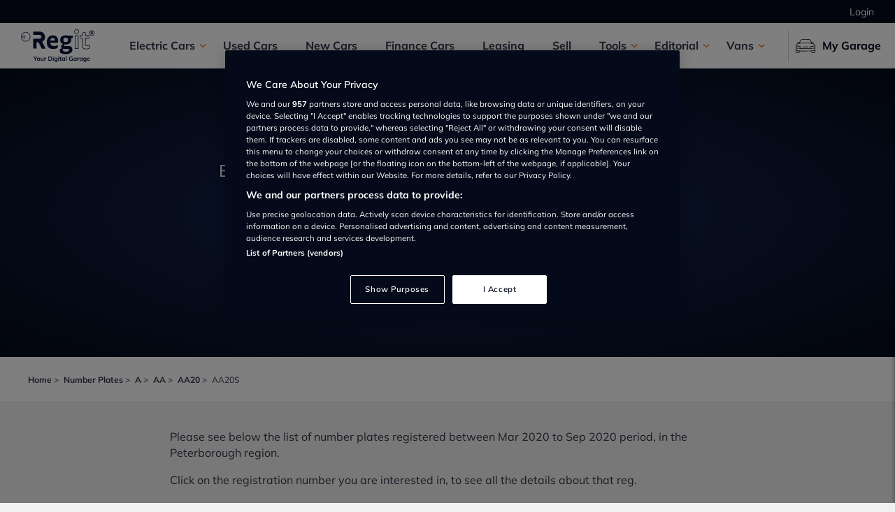

--- FILE ---
content_type: text/html; charset=UTF-8
request_url: https://www.regit.cars/numberplates/aa20s
body_size: 20353
content:
<!DOCTYPE html>
<html lang="en">
    <head><script>(function(w,i,g){w[g]=w[g]||[];if(typeof w[g].push=='function')w[g].push(i)})
(window,'AW-977611749','google_tags_first_party');</script><script async src="/4mcj/"></script>
			<script>
				window.dataLayer = window.dataLayer || [];
				function gtag(){dataLayer.push(arguments);}
				gtag('js', new Date());
				gtag('set', 'developer_id.dY2E1Nz', true);
				
			</script>
			
        <title>            All car regs beginning with AA20S - value, MOT history, tax and insurance details
    </title>

        <meta charset="utf-8">
        <meta http-equiv="X-UA-Compatible" content="IE=edge">
        <meta name="viewport" content="width=device-width, initial-scale=1, viewport-fit=cover">

        <link rel="preload" href="https://www.regit.cars/fonts/Mulish-VariableFont_wght.d8a3b959dcea9890670b.ttf" as="font" crossorigin="anonymous">
        <link rel="preload" href="https://www.regit.cars/fonts/Mulish-Italic-VariableFont_wght.185b702fa1a47db01f33.ttf" as="font" crossorigin="anonymous">
        <link rel="preconnect" href="https://www.googletagmanager.com">
        <link rel="apple-touch-icon" sizes="180x180" href="/img/favicons/apple-touch-icon.png">
        <link rel="icon" type="image/png" href="/img/favicons/favicon-32x32.png" sizes="32x32">
        <link rel="icon" type="image/png" href="/img/favicons/favicon-16x16.png" sizes="16x16">
        <link rel="manifest" href="/img/favicons/manifest.json">
        <meta name="msapplication-config" content="/img/favicons/browserconfig.xml">
        <link rel='mask-icon' href="/img/favicons/safari-pinned-tab.svg" color='orange'>
        <meta name="theme-color" content="#ffffff">
        <meta name="msvalidate.01" content="F799AF16659242DF6B02DC94962B0C8E" />
        <meta name="msvalidate.01" content="5C15D3763E284200A31CDD5143533046" />
        <meta name="yandex-verification" content="5d519c52d819f544" />
        <meta name='webgains-site-verification' content='bdkhxtl0' />
        <meta name="theme-color" content="#00cfe6">
        <meta name="csrf-token" content="mws4wyoKi3Nh3Ct1NBjCca4dXf46SCaSbCX2jz9t">

                    <meta name="description"
              content="All car regs beginning with AA20S. The clue's in the name, simply enter your reg to get unparalleled insight into any car in the UK.">
        <link rel="canonical" href="https://www.regit.cars/numberplates/aa20s">
    
                        <meta name="robots" content="index,follow">
                    
            <link rel="stylesheet" href="https://static.regit.cars/public/css/app.2ab38b1682b798a0001f.css" media="print" onload="this.onload=null;this.media='all';"/>            <link rel="stylesheet" href="https://static.regit.cars/public/css/pages/number-plates--landing.1a84882eabf588505e55.css" media="print" onload="this.onload=null;this.media='all';"/>
        <script src="https://static.regit.cars/public/js/manifest.d03ad8c755e24fa8abb0.js"></script>
<script>
    window.Laravel = {"csrfToken":"mws4wyoKi3Nh3Ct1NBjCca4dXf46SCaSbCX2jz9t"}
    window.dataLayer = [];
    window.userLoggedIn = false;
    window.utmSource = "";
    window.utmCampaign = "";
    window.utmMedium = "";
    window.advertSlots = [];

    
    function gtag() {
        window.dataLayer.push(arguments);
    }
    gtag('set', 'developer_id.dNzMyY2', true);
    gtag('consent', 'default', {
        'analytics_storage': 'denied',
        'ad_storage': 'denied',
        'ad_personalization': 'denied',
        'ad_user_data': 'denied',
        'wait_for_update': 500,
    });
</script>
<script src="https://static.regit.cars/public/js/helpers.240ef99a6f8cf5adeee6.js"></script>    
    <style>.async-hide { opacity: 0 !important} </style>
    <script>(function(a,s,y,n,c,h,i,d,e){s.className+=' '+y;h.start=1*new Date;
            h.end=i=function(){s.className=s.className.replace(RegExp(' ?'+y),'')};
            (a[n]=a[n]||[]).hide=h;setTimeout(function(){i();h.end=null},c);h.timeout=c;
        })(window,document.documentElement,'async-hide','dataLayer',4000,
            {'GTM-NN42JLT':true});</script>
    

            <!-- OneTrust Cookies Consent Notice start -->
        <script async src="https://cdn.cookielaw.org/scripttemplates/otSDKStub.js" type="text/javascript" charset="UTF-8" data-domain-script="1c18f4e2-96c5-4f5b-9ff1-ba095bc86d85"></script>
        <!-- OneTrust Cookies Consent Notice end -->

        <script type="text/javascript">
            function OptanonWrapper() {
                gtag('consent', 'update', {
                    'analytics_storage': window.performanceCookiesAllowed() ? 'granted' : 'denied',
                    'ad_storage': window.targetingCookiesAllowed() ? 'granted' : 'denied',
                    'ad_personalization': window.targetingCookiesAllowed() ? 'granted' : 'denied',
                    'ad_user_data': window.targetingCookiesAllowed() ? 'granted' : 'denied',
                });

                            }
        </script>
    
    <!-- Google Tag Manager -->
    <script>(function(w,d,s,l,i){w[l]=w[l]||[];w[l].push({'gtm.start':
                new Date().getTime(),event:'gtm.js'});var f=d.getElementsByTagName(s)[0],
            j=d.createElement(s),dl=l!='dataLayer'?'&l='+l:'';j.async=true;j.src=
            'https://www.googletagmanager.com/gtm.js?id='+i+dl;f.parentNode.insertBefore(j,f);
        })(window,document,'script','dataLayer','GTM-NN42JLT');</script>
    <!-- End Google Tag Manager -->

    
    <script></script>

    <script src="https://static.regit.cars/public/js/258.5b7a25d6a6aa83e4e83b.js"></script><script src="https://static.regit.cars/public/js/pages/lytics-start.aade0ac3847b51bae96f.js"></script>    </head>
    <body>
                    <!-- Google Tag Manager (noscript) -->
<noscript><iframe src="https://www.googletagmanager.com/ns.html?id=GTM-NN42JLT"
height="0" width="0" style="display:none;visibility:hidden"></iframe></noscript>
<!-- End Google Tag Manager (noscript) -->
        
            <nav class="main-nav">
    <div class="app-menu">
        <div class="main-nav__item main-nav__item--has-children">
            <span class="main-nav__text">Electric Cars</span>
            <i class="fi-angle-right main-nav__icon"></i>
            <nav class="main-nav--submenu">
                <div class="main-nav__item">
                    <a class="main-nav__link" href="/used-cars/all/pricetype-cash_fuel-electric">
                        <span class="main-nav__text">Browse Used Electric Vehicles</span>
                        <i class="fi-angle-right main-nav__icon"></i>
                    </a>
                </div>
                <div class="main-nav__item">
                    <a class="main-nav__link" href="https://leasing.regit.cars/electric-hybrid-car-search" target="_blank">
                        <span class="main-nav__text">Lease an Electric Vehicle</span>
                        <i class="fi-angle-right main-nav__icon"></i>
                    </a>
                </div>
                <div class="main-nav__item">
                    <a class="main-nav__link" href="https://www.regit.cars/electric-cars">
                        <span class="main-nav__text">Electric Hub</span>
                        <i class="fi-angle-right main-nav__icon"></i>
                    </a>
                </div>
                <div class="main-nav__item">
                    <a class="main-nav__link" href="https://www.regit.cars/electric-cars#evhub__charging-map-section">
                        <span class="main-nav__text">EV Charge Map</span>
                        <i class="fi-angle-right main-nav__icon"></i>
                    </a>
                </div>
                <div class="main-nav__item">
                    <a class="main-nav__link" href="https://www.regit.cars/car-advice/electric">
                        <span class="main-nav__text">Knowledge Hub</span>
                        <i class="fi-angle-right main-nav__icon"></i>
                    </a>
                </div>
                <div class="main-nav__item">
                    <a class="main-nav__link"
                       href="https://www.regit.cars/car-advice/electric/how-much-does-it-cost-to-charge-an-electric-car">
                        <span class="main-nav__text">How much does an EV cost to charge?</span>
                        <i class="fi-angle-right main-nav__icon"></i>
                    </a>
                </div>
                <div class="main-nav__item">
                    <a class="main-nav__link"
                       href="https://www.regit.cars/car-advice/electric/how-to-charge-your-electric-car-at-home">
                        <span class="main-nav__text">How to charge at home</span>
                        <i class="fi-angle-right main-nav__icon"></i>
                    </a>
                </div>
                <div class="main-nav__item">
                    <a class="main-nav__link"
                       href="https://www.regit.cars/car-advice/electric/how-much-does-it-cost-to-install-an-electric-car-charging-point">
                        <span class="main-nav__text">How much does a charge point cost?</span>
                        <i class="fi-angle-right main-nav__icon"></i>
                    </a>
                </div>
                <div class="main-nav__item">
                    <a class="main-nav__link"
                       href="https://www.regit.cars/car-advice/electric/the-cost-of-running-an-electric-car-vs-a-petrol-car">
                        <span class="main-nav__text">Petrol vs. Electric Cost Comparison</span>
                        <i class="fi-angle-right main-nav__icon"></i>
                    </a>
                </div>
            </nav>
        </div>

        <div class="main-nav__item">
            <a class="main-nav__link" href="https://www.regit.cars/used-cars">
                <span class="main-nav__text">Used Cars</span>
                <i class="fi-angle-right main-nav__icon"></i>
            </a>
        </div>

        <div class="main-nav__item">
            <a class="main-nav__link" href="https://www.regit.cars/new-car">
                <span class="main-nav__text">New Cars</span>
                <i class="fi-angle-right main-nav__icon"></i>
            </a>
        </div>

        <div class="main-nav__item">
            <a class="main-nav__link" href="https://www.regit.cars/finance-cars">
                <span class="main-nav__text">Finance Cars</span>
                <i class="fi-angle-right main-nav__icon"></i>
            </a>
        </div>

        <div class="main-nav__item">
            <a class="main-nav__link" href="https://leasing.regit.cars" target="_new">
                <span class="main-nav__text">Leasing</span>
                <i class="fi-angle-right main-nav__icon"></i>
            </a>
        </div>

        <div class="main-nav__item">
            <a class="main-nav__link" href="https://www.regit.cars/sell-your-car">
                <span class="main-nav__text">Sell</span>
                <i class="fi-angle-right main-nav__icon"></i>
            </a>
        </div>

        <div class="main-nav__item main-nav__item--has-children">
            <span class="main-nav__text">Tools</span>
            <i class="fi-angle-right main-nav__icon"></i>
            <nav class="main-nav--submenu">
                <div class="main-nav__item">
                    <a class="main-nav__link"
                       href="https://www.regit.cars/free-car-valuation">
                        <span class="main-nav__text">Free Car Valuation</span>
                        <i class="fi-angle-right main-nav__icon"></i>
                    </a>
                </div>
                <div class="main-nav__item">
                    <a class="main-nav__link" href="https://www.regit.cars/check-ulez">
                        <span class="main-nav__text">Check ULEZ</span>
                        <i class="fi-angle-right main-nav__icon"></i>
                    </a>
                </div>
                <div class="main-nav__item">
                    <a class="main-nav__link" href="https://www.regit.cars/hpi-check">
                        <span class="main-nav__text">Car History Check</span>
                        <i class="fi-angle-right main-nav__icon"></i>
                    </a>
                </div>
                <div class="main-nav__item">
                    <a class="main-nav__link"
                       href="https://www.regit.cars/mot-history-check">
                        <span class="main-nav__text">MOT History Check</span>
                        <i class="fi-angle-right main-nav__icon"></i>
                    </a>
                </div>
                <div class="main-nav__item">
                    <a class="main-nav__link"
                       href="https://www.regit.cars/car-warranty">
                        <span class="main-nav__text">Car Warranty</span>
                        <i class="fi-angle-right main-nav__icon"></i>
                    </a>
                </div>
                <div class="main-nav__item">
                    <a class="main-nav__link" href="https://www.regit.cars/insurance">
                        <span class="main-nav__text">Car Insurance</span>
                        <i class="fi-angle-right main-nav__icon"></i>
                    </a>
                </div>
                <div class="main-nav__item">
                    <a class="main-nav__link" href="https://www.regit.cars/free-car-tax-check">
                        <span class="main-nav__text">Check Car Tax</span>
                        <i class="fi-angle-right main-nav__icon"></i>
                    </a>
                </div>
                <div class="main-nav__item">
                    <a class="main-nav__link" href="https://www.regit.cars/recalls">
                        <span class="main-nav__text">Check Car Recalls</span>
                        <i class="fi-angle-right main-nav__icon"></i>
                    </a>
                </div>
                <div class="main-nav__item">
                    <a class="main-nav__link" href="https://www.regit.cars/car-dealers">
                        <span class="main-nav__text">Find Dealership</span>
                        <i class="fi-angle-right main-nav__icon"></i>
                    </a>
                </div>
                <div class="main-nav__item">
                    <a class="main-nav__link"
                       href="https://www.regit.cars/mot-test-centres">
                        <span class="main-nav__text">Find MOT Centre</span>
                        <i class="fi-angle-right main-nav__icon"></i>
                    </a>
                </div>
                <div class="main-nav__item">
                    <a class="main-nav__link"
                       href="https://www.regit.cars/car-servicing">
                        <span class="main-nav__text">Find Service Centre</span>
                        <i class="fi-angle-right main-nav__icon"></i>
                    </a>
                </div>
            </nav>
        </div>

        <div class="main-nav__item main-nav__item--has-children">
            <span class="main-nav__text">Editorial</span>
            <i class="fi-angle-right main-nav__icon"></i>
            <nav class="main-nav--submenu">
                <div class="main-nav__item">
                    <a class="main-nav__link" href="https://www.regit.cars/car-news">
                        <span class="main-nav__text">Latest News</span>
                        <i class="fi-angle-right main-nav__icon"></i>
                    </a>
                </div>
                <div class="main-nav__item">
                    <a class="main-nav__link" href="https://www.regit.cars/car-reviews">
                        <span class="main-nav__text">Car and Van Reviews</span>
                        <i class="fi-angle-right main-nav__icon"></i>
                    </a>
                </div>
                <div class="main-nav__item">
                    <a class="main-nav__link" href="https://www.regit.cars/car-offers">
                        <span class="main-nav__text">Car Offers</span>
                        <i class="fi-angle-right main-nav__icon"></i>
                    </a>
                </div>
                <div class="main-nav__item">
                    <a class="main-nav__link" href="https://www.regit.cars/car-quiz">
                        <span class="main-nav__text">Quizzes</span>
                        <i class="fi-angle-right main-nav__icon"></i>
                    </a>
                </div>
                <div class="main-nav__item">
                    <a class="main-nav__link" href="https://www.regit.cars/car-list">
                        <span class="main-nav__text">Lists</span>
                        <i class="fi-angle-right main-nav__icon"></i>
                    </a>
                </div>
                <div class="main-nav__item">
                    <a class="main-nav__link" href="https://www.regit.cars/car-advice/buying-and-selling">
                        <span class="main-nav__text">Buying and selling</span>
                        <i class="fi-angle-right main-nav__icon"></i>
                    </a>
                </div>
                <div class="main-nav__item">
                    <a class="main-nav__link" href="https://www.regit.cars/car-advice/maintaining-your-car">
                        <span class="main-nav__text">Maintaining your car</span>
                        <i class="fi-angle-right main-nav__icon"></i>
                    </a>
                </div>
                <div class="main-nav__item">
                    <a class="main-nav__link" href="https://www.regit.cars/car-advice/staying-legal">
                        <span class="main-nav__text">Staying legal</span>
                        <i class="fi-angle-right main-nav__icon"></i>
                    </a>
                </div>
                <div class="main-nav__item">
                    <a class="main-nav__link" href="https://www.regit.cars/new-drivers">
                        <span class="main-nav__text">New drivers</span>
                        <i class="fi-angle-right main-nav__icon"></i>
                    </a>
                </div>
            </nav>
        </div>

        <div class="main-nav__item main-nav__item--has-children">
            <span class="main-nav__text">Vans</span>
            <i class="fi-angle-right main-nav__icon"></i>
            <nav class="main-nav--submenu">
                <div class="main-nav__item">
                    <a class="main-nav__link" href="/used-cars/all/bodystyle-van">
                        <span class="main-nav__text">Browse Used Vans</span>
                        <i class="fi-angle-right main-nav__icon"></i>
                    </a>
                </div>
                <div class="main-nav__item">
                    <a class="main-nav__link" href="/used-cars/all/bodystyle-van_fuel-electric">
                        <span class="main-nav__text">Browse Electric Vans</span>
                        <i class="fi-angle-right main-nav__icon"></i>
                    </a>
                </div>
                <div class="main-nav__item">
                    <a class="main-nav__link" href="https://www.regit.cars/vans">
                        <span class="main-nav__text">Van Hub</span>
                        <i class="fi-angle-right main-nav__icon"></i>
                    </a>
                </div>
                <div class="main-nav__item">
                    <a class="main-nav__link" href="https://www.regit.cars/car-advice/van">
                        <span class="main-nav__text">Knowledge Hub</span>
                        <i class="fi-angle-right main-nav__icon"></i>
                    </a>
                </div>
                <div class="main-nav__item">
                    <a class="main-nav__link"
                       href="https://www.regit.cars/car-advice/van/which-vans-are-cheap-to-insure">
                        <span class="main-nav__text">Which vans are cheap to insure?</span>
                        <i class="fi-angle-right main-nav__icon"></i>
                    </a>
                </div>
                <div class="main-nav__item">
                    <a class="main-nav__link"
                       href="https://www.regit.cars/car-advice/van/should-i-buy-an-electric-van">
                        <span class="main-nav__text">Should I buy an electric van?</span>
                        <i class="fi-angle-right main-nav__icon"></i>
                    </a>
                </div>
                <div class="main-nav__item">
                    <a class="main-nav__link"
                       href="https://www.regit.cars/car-advice/van/what-vans-can-i-drive-with-my-licence">
                        <span class="main-nav__text">What vans can I drive with my licence?</span>
                        <i class="fi-angle-right main-nav__icon"></i>
                    </a>
                </div>
            </nav>
        </div>
    </div>
</nav>
<div class="top-header">
            <div>
            <a href="https://www.regit.cars/login">Login</a>
        </div>
    </div>
<header class="header">
    <a href="https://www.regit.cars" class="header__logo" title="Regit">
        <svg xmlns="http://www.w3.org/2000/svg" viewBox="0 0 279.7 122.72">
    <g fill="currentColor">
        <path d="M270,23.45a9.7,9.7,0,1,1,9.7-9.7h0A9.71,9.71,0,0,1,270,23.45ZM270,6a7.8,7.8,0,1,0,7.8,7.8h0A7.81,7.81,0,0,0,270,6Z"/>
        <path d="M269.5,13a2.66,2.66,0,0,0,1.2-.3,1.28,1.28,0,0,0,.4-1,1.28,1.28,0,0,0-.4-1,2.38,2.38,0,0,0-1.2-.3h-1.1V13h1.1m-1.1,1.8v3.9h-2.6V8.45h4a5.32,5.32,0,0,1,3,.7,2.2,2.2,0,0,1,.9,2.1,3.37,3.37,0,0,1-.5,1.7,3.07,3.07,0,0,1-1.5,1,2.07,2.07,0,0,1,1,.6,6,6,0,0,1,.9,1.3l1.4,2.9h-2.8l-1.3-2.6a2.54,2.54,0,0,0-.8-1,1.69,1.69,0,0,0-1-.3l-.7-.1"/>
        <path d="M218,22.6H206.2A1.29,1.29,0,0,0,204.85,24V72a1.29,1.29,0,0,0,1.35,1.34H218v-.08l0,.08a1.53,1.53,0,0,0,1.29-1.44V24A1.29,1.29,0,0,0,218,22.6Zm-.65,2V71.2h-10.5V24.59Z"/>
        <path d="M261.06,59a1.89,1.89,0,0,0-2.44-.37,14.29,14.29,0,0,1-7.42,2.15c-3.68,0-5-1.53-5-5.65V34.29H259.5a1.94,1.94,0,0,0,1.34-.6,1.8,1.8,0,0,0,.51-1.34v-8a1.9,1.9,0,0,0-1.85-1.85H246.24V13a1.62,1.62,0,0,0-.37-1.24,1.77,1.77,0,0,0-1.11-.64,18.11,18.11,0,0,0-3.36-.31c-6.38,0-9.74,3.3-9.74,9.55V22.5H226.2a1.94,1.94,0,0,0-1.34.6,1.81,1.81,0,0,0-.51,1.35v7.9a1.9,1.9,0,0,0,1.85,1.84h5.46V57.75c0,11.49,5.41,16.84,17,16.84,5.76,0,10.32-1.42,12.85-4a7.09,7.09,0,0,0,2.1-5.17A9.88,9.88,0,0,0,261.06,59ZM232.7,32.2l-6.26.1V24.69h7.3V20.55c0-5.09,2.54-7.56,7.79-7.56a10.71,10.71,0,0,1,2.93.17V24.59h15.1V32.2H244.35v23c0,5.21,2.24,7.64,7.05,7.64a15.6,15.6,0,0,0,8.42-2.43,8,8,0,0,1,2,5.08c0,4.29-5.12,7.06-13.05,7.06-10.41,0-15.06-4.58-15.06-14.85V32.2Z"/>
        <path d="M212.1,0c-5.35,0-8.94,3.47-8.94,8.65s3.51,8.54,8.94,8.54,8.84-3.43,8.84-8.54S217.39,0,212.1,0Zm0,15.3c-4.35,0-6.95-2.45-6.95-6.55s2.66-6.66,6.95-6.66,6.75,2.55,6.75,6.66S216.2,15.3,212.1,15.3Z"/>
        <path d="M125.2,62.45a26.79,26.79,0,0,0,12.7-3.1,1,1,0,0,1,1.2.3,10.76,10.76,0,0,1,1.4,5.3c0,6-8.3,8.5-17.7,8.5-15.8,0-24.4-8.4-24.4-25.2,0-14.5,7.9-25.8,22.9-25.8,13.5,0,20.3,9.2,20.3,21a31.53,31.53,0,0,1-.6,6.1.88.88,0,0,1-.9.7H111.5C112.5,59,117.1,62.45,125.2,62.45ZM129.3,42c0-6.5-3.1-9.8-8.1-9.8-5.2,0-8.7,3.5-9.7,9.8Zm23.6,22.3c0-5,3-7.8,8.1-9-7.7-2.3-11.7-7.9-11.7-15.3,0-12.4,9.2-17.6,21.8-17.6a25.22,25.22,0,0,1,8.6,1.2h16.8a1,1,0,0,1,.9.7,15.42,15.42,0,0,1,.3,3.7c0,2.5-.8,5.5-5,5l-2.7-.3a16,16,0,0,1,1.4,6.8c0,9.5-6.3,17.2-20.9,17.2a45.33,45.33,0,0,1-5.2-.3,4.71,4.71,0,0,0-1,3.2c0,1.8,1.5,3,3.9,3h13.9c8.7,0,13.8,4.5,13.8,12.2,0,10.5-8.1,17.7-25.6,17.7-14.7,0-22.8-3.6-22.8-12.7,0-5.5,4-8.5,9.4-8.9A7.47,7.47,0,0,1,152.9,64.25Zm6.3,12.1c0,4.7,4,7.1,11.9,7.1,8.2,0,12.4-2.7,12.4-6.4,0-2.2-1.7-3.8-4.6-3.8H166.6a19.15,19.15,0,0,1-6.3-.8,6.59,6.59,0,0,0-1.1,3.9Zm2.3-36.8c0,5,3.5,8.2,9.2,8.2,5.4,0,8.8-3.4,8.8-8.6,0-4.9-3.3-8.2-8.7-8.2C164.7,31,161.5,34.15,161.5,39.55ZM93.4,71,80.7,46a19.82,19.82,0,0,0,11-18.8A20.06,20.06,0,0,0,71.5,8.45h-24a.88.88,0,0,0-.9.8v10.5a1,1,0,0,0,.8.9H71.2a3,3,0,0,1,2,.8l4.6,4.6a2.84,2.84,0,0,1,0,4h0l-4.6,4.7a3,3,0,0,1-2,.8H47.5a.88.88,0,0,0-.9.8h0v34.8a.88.88,0,0,0,.8.9h11a.88.88,0,0,0,.9-.8V48.05h7.6l12,23.6a1,1,0,0,0,.8.5h13a1,1,0,0,0,.9-.7C93.5,71.25,93.5,71.15,93.4,71Z"/>
        <path d="M11.3,22.45a5.45,5.45,0,1,0,5.4,5.4A5.4,5.4,0,0,0,11.3,22.45Zm0,8.9a3.45,3.45,0,1,1,0-6.9,3.36,3.36,0,0,1,3.4,3.4A3.46,3.46,0,0,1,11.3,31.35Z"/>
        <path d="M30.83,15.18A17.93,17.93,0,0,0,18,9.85h0A18,18,0,1,0,36,28,17.81,17.81,0,0,0,30.83,15.18ZM18,43.85A16,16,0,1,1,29.4,16.59,15.75,15.75,0,0,1,34,27.93,16.1,16.1,0,0,1,18,43.85Z"/>
        <g style="isolation: isolate;">
            <path d="M53.23,117.57v-7.66l.62,1.77-7-10.33h3.43l4.78,7.36h-.64l4.78-7.36h3.32L55.6,111.68l.6-1.77v7.66Z"/>
            <path d="M66.85,117.8a6.28,6.28,0,0,1-3.11-.74,5.11,5.11,0,0,1-2-2.09,6.69,6.69,0,0,1-.73-3.22,6.62,6.62,0,0,1,.73-3.21,5.09,5.09,0,0,1,2-2.08,6.91,6.91,0,0,1,6.22,0A5,5,0,0,1,72,108.54a6.73,6.73,0,0,1,.73,3.21A6.8,6.8,0,0,1,72,115,5,5,0,0,1,70,117.06,6.3,6.3,0,0,1,66.85,117.8Zm0-2.21a2.68,2.68,0,0,0,2.16-1,5.58,5.58,0,0,0,0-5.76,2.73,2.73,0,0,0-2.16-.94,2.7,2.7,0,0,0-2.16.94,5.52,5.52,0,0,0,0,5.76A2.66,2.66,0,0,0,66.85,115.59Z"/>
            <path d="M79.41,117.8a4.06,4.06,0,0,1-3.2-1.18A5.17,5.17,0,0,1,75.15,113V106H78V113a2.87,2.87,0,0,0,.52,1.9,2,2,0,0,0,1.61.61,2.59,2.59,0,0,0,2-.83,3,3,0,0,0,.77-2.18V106H85.8v11.62H83V115.2h.33a4.09,4.09,0,0,1-1.53,1.92A4.25,4.25,0,0,1,79.41,117.8Z"/>
            <path d="M88.9,117.57v-8.65q0-.73,0-1.5c0-.5-.07-1-.13-1.47h2.79l.32,3.18h-.46a4.82,4.82,0,0,1,.77-1.91,3.39,3.39,0,0,1,1.32-1.13,4.42,4.42,0,0,1,2.37-.33,2.36,2.36,0,0,1,.51.12l0,2.53a3.35,3.35,0,0,0-.74-.23,5.69,5.69,0,0,0-.77,0,3.2,3.2,0,0,0-1.67.41,2.57,2.57,0,0,0-1,1.15,3.91,3.91,0,0,0-.34,1.68v6.19Z"/>
            <path d="M104.5,117.57V101.35h5.89a10.44,10.44,0,0,1,4.7,1,6.49,6.49,0,0,1,2.91,2.76,10.16,10.16,0,0,1,0,8.75,6.58,6.58,0,0,1-2.91,2.78,10.31,10.31,0,0,1-4.7,1Zm3-2.46h2.73a6,6,0,0,0,4.37-1.41,7.06,7.06,0,0,0,0-8.52,6,6,0,0,0-4.37-1.39h-2.73Z"/>
            <path d="M121.63,103.77V101h3.2v2.81Zm.16,13.8V106h2.88v11.62Z"/>
            <path d="M133.18,122.72a11.38,11.38,0,0,1-2.91-.35,7.18,7.18,0,0,1-2.31-1.05l.62-2.07A6.94,6.94,0,0,0,130,120a8.48,8.48,0,0,0,3,.55,3.29,3.29,0,0,0,2.41-.79,3.12,3.12,0,0,0,.79-2.27v-2.78h.23a3.45,3.45,0,0,1-1.48,1.91,4.73,4.73,0,0,1-2.57.71,5.12,5.12,0,0,1-2.72-.7,4.72,4.72,0,0,1-1.81-2,7.73,7.73,0,0,1,0-6.16,4.75,4.75,0,0,1,1.81-2,5.22,5.22,0,0,1,2.72-.7,4.73,4.73,0,0,1,2.57.7,3.44,3.44,0,0,1,1.46,1.9l-.21-.14.23-2.23h2.78c-.06.48-.11,1-.14,1.45s0,1,0,1.45v8.26a5.55,5.55,0,0,1-1.49,4.17A6,6,0,0,1,133.18,122.72Zm-.05-7.64a2.78,2.78,0,0,0,2.2-.93,4.69,4.69,0,0,0,0-5.3,2.8,2.8,0,0,0-2.2-.92,2.87,2.87,0,0,0-2.23.92,4.65,4.65,0,0,0,0,5.3A2.84,2.84,0,0,0,133.13,115.08Z"/>
            <path d="M141.94,103.77V101h3.2v2.81Zm.16,13.8V106H145v11.62Z"/>
            <path d="M153.07,117.8a4.2,4.2,0,0,1-3.13-1.08,4.49,4.49,0,0,1-1.05-3.25v-5.36h-2.23V106h2.23v-3l2.87-.74V106h3.11v2.16h-3.11v5.18a2.45,2.45,0,0,0,.46,1.68,1.68,1.68,0,0,0,1.27.48,3.15,3.15,0,0,0,.74-.07,3.07,3.07,0,0,0,.61-.18v2.28a4.86,4.86,0,0,1-.86.24A5.8,5.8,0,0,1,153.07,117.8Z"/>
            <path d="M161.31,117.8a4.86,4.86,0,0,1-2.67-.73,4.7,4.7,0,0,1-1.79-2.08,7.46,7.46,0,0,1-.65-3.24,7.38,7.38,0,0,1,.65-3.23,4.73,4.73,0,0,1,1.79-2.07,4.86,4.86,0,0,1,2.67-.73,4.62,4.62,0,0,1,2.59.73,3.48,3.48,0,0,1,1.48,1.94h-.25l.25-2.44h2.76c0,.48-.09,1-.13,1.45s-.06,1-.06,1.45v8.72H165.1l0-2.39h.27a3.36,3.36,0,0,1-1.49,1.9A4.63,4.63,0,0,1,161.31,117.8Zm.8-2.21a2.76,2.76,0,0,0,2.19-1,5.41,5.41,0,0,0,0-5.76,3,3,0,0,0-4.37,0,5.44,5.44,0,0,0,0,5.76A2.72,2.72,0,0,0,162.11,115.59Z"/>
            <path d="M171.08,117.57V100.64H174v16.93Z"/>
            <path d="M191.44,117.8a9.57,9.57,0,0,1-4.6-1,6.68,6.68,0,0,1-2.81-2.88,9.64,9.64,0,0,1-.94-4.42,9.31,9.31,0,0,1,1-4.45,6.93,6.93,0,0,1,2.91-2.89,10.58,10.58,0,0,1,7.67-.56A7.16,7.16,0,0,1,197,103l-1,2.3a9.1,9.1,0,0,0-1.41-.92,5.29,5.29,0,0,0-1.38-.49,8,8,0,0,0-1.65-.15,5.16,5.16,0,0,0-4,1.51,6.19,6.19,0,0,0-1.37,4.31,6.28,6.28,0,0,0,1.3,4.27,5.16,5.16,0,0,0,4.08,1.48,9.42,9.42,0,0,0,1.9-.19,11.45,11.45,0,0,0,1.88-.53l-.56,1.25v-4.86H191v-2.16h6.26v7.8a11.1,11.1,0,0,1-2.7.9A15.73,15.73,0,0,1,191.44,117.8Z"/>
            <path d="M204.89,117.8a4.71,4.71,0,0,1-4.46-2.81,7.46,7.46,0,0,1-.64-3.24,7.38,7.38,0,0,1,.64-3.23,4.73,4.73,0,0,1,4.46-2.8,4.62,4.62,0,0,1,2.59.73,3.43,3.43,0,0,1,1.48,1.94h-.25L209,106h2.76c0,.48-.09,1-.12,1.45s-.06,1-.06,1.45v8.72h-2.85l0-2.39h.28a3.37,3.37,0,0,1-1.5,1.9A4.63,4.63,0,0,1,204.89,117.8Zm.81-2.21a2.74,2.74,0,0,0,2.18-1,5.41,5.41,0,0,0,0-5.76,3,3,0,0,0-4.37,0,4.29,4.29,0,0,0-.83,2.88,4.34,4.34,0,0,0,.82,2.88A2.74,2.74,0,0,0,205.7,115.59Z"/>
            <path d="M214.64,117.57v-8.65q0-.73,0-1.5c0-.5-.07-1-.13-1.47h2.79l.32,3.18h-.46a4.82,4.82,0,0,1,.77-1.91,3.39,3.39,0,0,1,1.32-1.13,4.42,4.42,0,0,1,2.37-.33,2.36,2.36,0,0,1,.51.12l0,2.53a3.26,3.26,0,0,0-.75-.23,5.5,5.5,0,0,0-.77,0,3.19,3.19,0,0,0-1.66.41,2.59,2.59,0,0,0-1,1.15,4.06,4.06,0,0,0-.33,1.68v6.19Z"/>
            <path d="M228.07,117.8a4.74,4.74,0,0,1-4.46-2.81,7.46,7.46,0,0,1-.64-3.24,7.38,7.38,0,0,1,.64-3.23,4.75,4.75,0,0,1,4.46-2.8,4.57,4.57,0,0,1,2.59.73,3.45,3.45,0,0,1,1.49,1.94h-.26l.26-2.44h2.76c0,.48-.09,1-.13,1.45s-.06,1-.06,1.45v8.72h-2.85l0-2.39h.27a3.36,3.36,0,0,1-1.49,1.9A4.64,4.64,0,0,1,228.07,117.8Zm.81-2.21a2.74,2.74,0,0,0,2.18-1,5.41,5.41,0,0,0,0-5.76,2.79,2.79,0,0,0-2.18-.94,2.82,2.82,0,0,0-2.19.94,4.29,4.29,0,0,0-.82,2.88,4.34,4.34,0,0,0,.81,2.88A2.75,2.75,0,0,0,228.88,115.59Z"/>
            <path d="M243.23,122.72a11.38,11.38,0,0,1-2.91-.35,7.38,7.38,0,0,1-2.31-1.05l.62-2.07A7.52,7.52,0,0,0,240,120a8.45,8.45,0,0,0,1.47.41,8,8,0,0,0,1.54.14,3.27,3.27,0,0,0,2.41-.79,3.07,3.07,0,0,0,.79-2.27v-2.78h.23a3.4,3.4,0,0,1-1.48,1.91,4.73,4.73,0,0,1-2.57.71,5.12,5.12,0,0,1-2.72-.7,4.72,4.72,0,0,1-1.81-2,7.73,7.73,0,0,1,0-6.16,4.75,4.75,0,0,1,1.81-2,5.22,5.22,0,0,1,2.72-.7,4.73,4.73,0,0,1,2.57.7,3.4,3.4,0,0,1,1.46,1.9l-.21-.14.23-2.23h2.78c-.06.48-.1,1-.13,1.45s0,1,0,1.45v8.26a5.54,5.54,0,0,1-1.48,4.17A6,6,0,0,1,243.23,122.72Zm0-7.64a2.76,2.76,0,0,0,2.19-.93,4.69,4.69,0,0,0,0-5.3,2.78,2.78,0,0,0-2.19-.92,2.89,2.89,0,0,0-2.24.92,4.69,4.69,0,0,0,0,5.3A2.86,2.86,0,0,0,243.19,115.08Z"/>
            <path d="M257.77,117.8a6.32,6.32,0,0,1-4.58-1.61,5.91,5.91,0,0,1-1.65-4.42,6.65,6.65,0,0,1,.71-3.17,5.22,5.22,0,0,1,2-2.12,5.76,5.76,0,0,1,3-.76,5.09,5.09,0,0,1,2.8.72,4.5,4.5,0,0,1,1.72,2,7.19,7.19,0,0,1,.58,3v.76h-8.46v-1.52h6.41l-.39.32a3.9,3.9,0,0,0-.67-2.46,2.37,2.37,0,0,0-2-.85,2.62,2.62,0,0,0-2.2,1,4.62,4.62,0,0,0-.77,2.83v.3a3.83,3.83,0,0,0,.93,2.82,3.57,3.57,0,0,0,2.64.93,6.51,6.51,0,0,0,1.85-.26,5.31,5.31,0,0,0,1.64-.87l.85,1.93a6.06,6.06,0,0,1-2,1A8.14,8.14,0,0,1,257.77,117.8Z"/>
        </g>
    </g>
</svg>
    </a>

    <nav class="header__nav d-none d-flex-md" style="margin-left: 50px">
        <div class="header__nav-item">
            <a href="https://www.regit.cars/electric-cars">
                Electric <span class="d-none-md d-inline-lg">Cars</span>
                <i class="fi-angle-down text-orange"></i>
            </a>
            <div class="container container--fluid megamenu megamenu--electric">
                <div class="row equal-height">
                    <div class="col-6-md d-none-lg p-30">
                        <div class="megamenu__links">
                            <ul class="h5m">
                                <li>
                                    <a href="/used-cars/all/pricetype-cash_fuel-electric">
                                        Browse Used Electric Vehicles
                                        <i class="fi-angle-right"></i>
                                    </a>
                                </li>
                                <li>
                                    <a href="https://leasing.regit.cars/electric-hybrid-car-search" target="_blank">
                                        Lease an Electric Vehicle
                                        <i class="fi-angle-right"></i>
                                    </a>
                                </li>
                                <li>
                                    <a href="https://www.regit.cars/car-advice/electric">
                                        Knowledge Hub:
                                        <i class="fi-angle-right"></i>
                                    </a>
                                </li>
                            </ul>
                            <ul>
                                <li>
                                    <a href="https://www.regit.cars/car-advice/electric/how-much-does-it-cost-to-charge-an-electric-car">
                                        How much does an EV cost to charge?
                                        <i class="fi-angle-right"></i>
                                    </a>
                                </li>
                                <li>
                                    <a href="https://www.regit.cars/car-advice/electric/how-to-charge-your-electric-car-at-home">
                                        How to charge at home
                                        <i class="fi-angle-right"></i>
                                    </a>
                                </li>
                                <li>
                                    <a href="https://www.regit.cars/car-advice/electric/how-much-does-it-cost-to-install-an-electric-car-charging-point">
                                        How much does a charge point cost?
                                        <i class="fi-angle-right"></i>
                                    </a>
                                </li>
                                <li>
                                    <a href="https://www.regit.cars/car-advice/electric/the-cost-of-running-an-electric-car-vs-a-petrol-car">
                                        Petrol vs. Electric Cost Comparison
                                        <i class="fi-angle-right"></i>
                                    </a>
                                </li>
                            </ul>
                        </div>
                    </div>
                    <div class="d-none d-block-lg col-4-lg p-30">
                        <div class="megamenu__links">
                            <ul>
                                <li>
                                    <a href="https://www.regit.cars/electric-cars">
                                        Electric Hub
                                        <i class="fi-angle-right"></i>
                                    </a>
                                </li>
                                <li>
                                    <a href="https://www.regit.cars/electric-cars#evhub__charging-map-section">
                                        EV Charge Map
                                        <i class="fi-angle-right"></i>
                                    </a>
                                </li>
                                <li>
                                    <a href="https://www.regit.cars/car-advice/electric">
                                        Knowledge Hub
                                        <i class="fi-angle-right"></i>
                                    </a>
                                </li>
                                <li>
                                    <a href="/used-cars/all/pricetype-cash_fuel-electric">
                                        Browse Used Electric Vehicles
                                        <i class="fi-angle-right"></i>
                                    </a>
                                </li>
                                <li>
                                    <a href="https://leasing.regit.cars/electric-hybrid-car-search" target="_blank">
                                        Lease an Electric Vehicle
                                        <i class="fi-angle-right"></i>
                                    </a>
                                </li>
                            </ul>
                        </div>
                    </div>
                    <div class="d-none d-block-lg col-4-lg p-30">
                        <div class="megamenu__links">
                            <p class="h6m mb-10">Knowledge Hub</p>
                            <ul>
                                <li>
                                    <a href="https://www.regit.cars/car-advice/electric/how-much-does-it-cost-to-charge-an-electric-car">
                                        How much does an EV cost to charge?
                                        <i class="fi-angle-right"></i>
                                    </a>
                                </li>
                                <li>
                                    <a href="https://www.regit.cars/car-advice/electric/how-to-charge-your-electric-car-at-home">
                                        How to charge at home
                                        <i class="fi-angle-right"></i>
                                    </a>
                                </li>
                                <li>
                                    <a href="https://www.regit.cars/car-advice/electric/how-much-does-it-cost-to-install-an-electric-car-charging-point">
                                        How much does a charge point cost?
                                        <i class="fi-angle-right"></i>
                                    </a>
                                </li>
                                <li>
                                    <a href="https://www.regit.cars/car-advice/electric/the-cost-of-running-an-electric-car-vs-a-petrol-car">
                                        Petrol vs. Electric Cost Comparison
                                        <i class="fi-angle-right"></i>
                                    </a>
                                </li>
                                <li>
                                    <a href="https://www.regit.cars/car-advice/electric">
                                        All Electric Buying Advice
                                        <i class="fi-angle-right"></i>
                                    </a>
                                </li>
                            </ul>
                        </div>
                    </div>
                    <div class="col-6-md col-4-lg p-30 megamenu__bg">
                        <div class="megamenu__links">
                            Now is the time to
                            <div class="h6m mb-10">Go Electric</div>
                            <div class="mb-20">
                                The world of electric motoring<br>
                                can be intimidating,<br>
                                but we’re here to walk you<br>
                                through it.
                            </div>

                            <a class="button button--ghost button--small"
                               href="https://www.regit.cars/electric-cars">Visit Our EV Hub</a>
                        </div>
                    </div>
                </div>
            </div>
        </div>

        <div class="header__nav-item">
            <a href="https://www.regit.cars/used-cars">Used <span class="d-none-md d-inline-lg">Cars</span></a>
        </div>
        <div class="header__nav-item">
            <a href="https://www.regit.cars/new-car">New <span class="d-none-md d-inline-lg">Cars</span></a>
        </div>
        <div class="header__nav-item">
            <a href="https://www.regit.cars/finance-cars">Finance <span class="d-none-md d-inline-lg">Cars</span></a>
        </div>
        <div class="header__nav-item">
            <a href="https://leasing.regit.cars" target="_new">Leasing</a>
        </div>
        <div class="header__nav-item">
            <a href="https://www.regit.cars/sell-your-car">Sell</a>
        </div>
        <div class="header__nav-item">
            <a href="https://www.regit.cars/features">
                Tools
                <i class="fi-angle-down text-orange"></i>
            </a>
            <div class="container container--fluid megamenu megamenu--tools">
                <div class="row equal-height">
                    <div class="col-4-md p-30">
                        <ul class="megamenu__links">
                            <li>
                                <a href="https://www.regit.cars/free-car-valuation">
                                    Free Car Valuation
                                    <i class="fi-angle-right"></i>
                                </a>
                            </li>
                            <li>
                                <a href="https://www.regit.cars/check-ulez">
                                    Check ULEZ
                                    <i class="fi-angle-right"></i>
                                </a>
                            </li>
                            <li>
                                <a href="https://www.regit.cars/hpi-check">
                                    Car History Check
                                    <i class="fi-angle-right"></i>
                                </a>
                            </li>
                            <li>
                                <a href="https://www.regit.cars/mot-history-check">
                                    MOT History Check
                                    <i class="fi-angle-right"></i>
                                </a>
                            </li>
                        </ul>
                    </div>
                    <div class="col-4-md p-30">
                        <div class="megamenu__links">
                            <ul>
                                <li>
                                    <a href="https://www.regit.cars/car-warranty">
                                        Car Warranty
                                        <i class="fi-angle-right"></i>
                                    </a>
                                </li>
                                <li>
                                    <a href="https://www.regit.cars/insurance">
                                        Car Insurance
                                        <i class="fi-angle-right"></i>
                                    </a>
                                </li>
                                <li>
                                    <a href="https://www.regit.cars/free-car-tax-check">
                                        Check Car Tax
                                        <i class="fi-angle-right"></i>
                                    </a>
                                </li>
                                <li>
                                    <a href="https://www.regit.cars/recalls">
                                        Check Car Recalls
                                        <i class="fi-angle-right"></i>
                                    </a>
                                </li>
                            </ul>
                        </div>
                    </div>
                    <div class="col-4-md p-30">
                        <div class="megamenu__links">
                            <p class="h6m mb-10">Locate</p>
                            <ul>
                                <li>
                                    <a href="https://www.regit.cars/car-dealers">
                                        Find Dealership
                                        <i class="fi-angle-right"></i>
                                    </a>
                                </li>
                                <li>
                                    <a href="https://www.regit.cars/mot-test-centres">
                                        Find MOT Centre
                                        <i class="fi-angle-right"></i>
                                    </a>
                                </li>
                                <li>
                                    <a href="https://www.regit.cars/car-servicing">
                                        Find Service Centre
                                        <i class="fi-angle-right"></i>
                                    </a>
                                </li>
                            </ul>
                        </div>
                    </div>
                </div>
            </div>
        </div>
        <div class="header__nav-item">
            <a href="https://www.regit.cars/car-news">
                Editorial
                <i class="fi-angle-down text-orange"></i>
            </a>
            <div class="container container--fluid megamenu megamenu--editorial">
                <div class="row equal-height">
                    <div class="col-6-md p-30">
                        <div class="megamenu__links">
                            <ul>
                                <li>
                                    <a href="https://www.regit.cars/car-news">
                                        Latest News
                                        <i class="fi-angle-right"></i>
                                    </a>
                                </li>
                                <li>
                                    <a href="https://www.regit.cars/car-reviews">
                                        Car and Van Reviews
                                        <i class="fi-angle-right"></i>
                                    </a>
                                </li>
                                <li>
                                    <a href="https://www.regit.cars/car-offers">
                                        Car Offers
                                        <i class="fi-angle-right"></i>
                                    </a>
                                </li>
                                <li>
                                    <a href="https://www.regit.cars/car-quiz">
                                        Quizzes
                                        <i class="fi-angle-right"></i>
                                    </a>
                                </li>

                                <li>
                                    <a href="https://www.regit.cars/car-list">
                                        Lists
                                        <i class="fi-angle-right"></i>
                                    </a>
                                </li>
                            </ul>
                        </div>
                    </div>
                    <div class="col-6-md p-30">
                        <div class="megamenu__links">
                            <p class="h6m mb-10">Advice</p>
                            <ul>
                                <li>
                                    <a href="https://www.regit.cars/car-advice/buying-and-selling">
                                        Buying and selling
                                        <i class="fi-angle-right"></i>
                                    </a>
                                </li>
                                <li>
                                    <a href="https://www.regit.cars/car-advice/maintaining-your-car">
                                        Maintaining your car
                                        <i class="fi-angle-right"></i>
                                    </a>
                                </li>
                                <li>
                                    <a href="https://www.regit.cars/car-advice/staying-legal">
                                        Legal
                                        <i class="fi-angle-right"></i>
                                    </a>
                                </li>
                                <li>
                                    <a href="https://www.regit.cars/new-drivers">
                                        New drivers
                                        <i class="fi-angle-right"></i>
                                    </a>
                                </li>
                            </ul>
                        </div>
                    </div>
                </div>
            </div>
        </div>

        <div class="header__nav-item">
            <a href="https://www.regit.cars/vans">
                Vans
                <i class="fi-angle-down text-orange"></i>
            </a>
            <div class="container container--fluid megamenu megamenu--van">
                <div class="row equal-height">
                    <div class="col-6-md d-none-lg p-30">
                        <div class="megamenu__links">
                            <ul class="h5m">
                                <li>
                                    <a href="/used-cars/all/bodystyle-van">
                                        Browse Used Vans
                                        <i class="fi-angle-right"></i>
                                    </a>
                                </li>
                                <li>
                                    <a href="/used-cars/all/bodystyle-van_fuel-electric">
                                        Browse Electric Vans
                                        <i class="fi-angle-right"></i>
                                    </a>
                                </li>
                                <li>
                                    <a href="https://www.regit.cars/car-advice/van">
                                        Knowledge Hub:
                                        <i class="fi-angle-right"></i>
                                    </a>
                                </li>
                            </ul>
                            <ul>
                                <li>
                                    <a href="https://www.regit.cars/car-advice/van/which-vans-are-cheap-to-insure">
                                        Which vans are cheap to insure?
                                        <i class="fi-angle-right"></i>
                                    </a>
                                </li>
                                <li>
                                    <a href="https://www.regit.cars/car-advice/van/should-i-buy-an-electric-van">
                                        Should I buy an electric van?
                                        <i class="fi-angle-right"></i>
                                    </a>
                                </li>
                                <li>
                                    <a href="https://www.regit.cars/car-advice/van/what-vans-can-i-drive-with-my-licence">
                                        What vans can I drive with my licence?
                                        <i class="fi-angle-right"></i>
                                    </a>
                                </li>
                            </ul>
                        </div>
                    </div>
                    <div class="d-none d-block-lg col-4-lg p-30">
                        <div class="megamenu__links">
                            <ul>
                                <li>
                                    <a href="https://www.regit.cars/vans">
                                        Van Hub
                                        <i class="fi-angle-right"></i>
                                    </a>
                                </li>
                                <li>
                                    <a href="https://www.regit.cars/car-advice/van">
                                        Knowledge Hub
                                        <i class="fi-angle-right"></i>
                                    </a>
                                </li>
                                <li>
                                    <a href="/used-cars/all/bodystyle-van">
                                        Browse Used Vans
                                        <i class="fi-angle-right"></i>
                                    </a>
                                </li>
                                <li>
                                    <a href="/used-cars/all/bodystyle-van_fuel-electric">
                                        Browse Electric Vans
                                        <i class="fi-angle-right"></i>
                                    </a>
                                </li>
                            </ul>
                        </div>
                    </div>
                    <div class="d-none d-block-lg col-4-lg p-30">
                        <div class="megamenu__links">
                            <p class="h6m mb-10">Knowledge Hub</p>
                            <ul>
                                <li>
                                    <a href="https://www.regit.cars/car-advice/van/which-vans-are-cheap-to-insure">
                                        Which vans are cheap to insure?
                                        <i class="fi-angle-right"></i>
                                    </a>
                                </li>
                                <li>
                                    <a href="https://www.regit.cars/car-advice/van/should-i-buy-an-electric-van">
                                        Should I buy an electric van?
                                        <i class="fi-angle-right"></i>
                                    </a>
                                </li>
                                <li>
                                    <a href="https://www.regit.cars/car-advice/van/what-vans-can-i-drive-with-my-licence">
                                        What vans can I drive with my licence?
                                        <i class="fi-angle-right"></i>
                                    </a>
                                </li>
                                <li>
                                    <a href="https://www.regit.cars/car-advice/van">
                                        All Van Buying Advice
                                        <i class="fi-angle-right"></i>
                                    </a>
                                </li>
                            </ul>
                        </div>
                    </div>
                    <div class="col-6-md col-4-lg p-30 megamenu__bg">
                        <div class="megamenu__links">
                            Get a
                            <div class="h6m mb-10">Free Van Valuation</div>
                            <div class="mb-20">
                                With over 5,000 dealers<br/>
                                competing to offer the<br/>
                                best price. It could be <br/>
                                worth more than you think
                            </div>

                            <a class="button button--ghost button--small"
                               href="https://www.regit.cars/free-van-valuation">Free Van
                                Valuation</a>
                        </div>
                    </div>
                </div>
            </div>
        </div>
    </nav>

    <div class="header__right">
        
        
        

        <a aria-label="Garage" href="https://www.regit.cars/garage" class="header__garage-icon d-flex d-none-md">
            <svg xmlns="http://www.w3.org/2000/svg" viewBox="0 0 21.41 15.15">
    <path fill="currentColor"
          d="M5.85,10.32h0a.28.28,0,0,1-.27-.3c.08-1.58-.34-1.65-.74-1.71C3.73,8.27.58,7.71.44,7.69a.29.29,0,0,1-.23-.34.28.28,0,0,1,.33-.23s3.28.57,4.31.6h0c1,.13,1.34.78,1.26,2.32A.3.3,0,0,1,5.85,10.32Z"/>
    <path fill="currentColor"
          d="M3.14,15.15H1.33a1.15,1.15,0,0,1-.94-.37A1.14,1.14,0,0,1,.14,14a6.54,6.54,0,0,1-.05-1,3.77,3.77,0,0,1,.16-1.26.3.3,0,0,1,.38-.17.3.3,0,0,1,.17.38A3,3,0,0,0,.67,13a4.42,4.42,0,0,0,0,.87.24.24,0,0,1,0,.12.61.61,0,0,0,.11.42.64.64,0,0,0,.5.17H3.11a.74.74,0,0,0,.6-.69V12.76a.3.3,0,0,1,.59,0v1.12a1.34,1.34,0,0,1-1.1,1.27Z"/>
    <path fill="currentColor"
          d="M4.09,4H1.9a.29.29,0,0,1-.29-.29.3.3,0,0,1,.29-.3H4.09a.3.3,0,0,1,.29.3A.29.29,0,0,1,4.09,4Z"/>
    <path fill="currentColor"
          d="M10.22,13.29c-3.69,0-9.27-.38-9.32-.38a.31.31,0,0,1-.25-.17l-.19-.43,0,0a12.27,12.27,0,0,1-.11-6,.3.3,0,0,1,.14-.19,2.39,2.39,0,0,0,.82-.64,1.4,1.4,0,0,1,.83-.72l.13,0a3.87,3.87,0,0,0,.66,0,2.12,2.12,0,0,0,.58-.23c.36-.78,1.7-3.63,2.25-4S9.54,0,10.66,0h.09c1.12,0,4.37,0,4.92.44s1.89,3.24,2.25,4a2.2,2.2,0,0,0,.57.23,4,4,0,0,0,.67,0l.13,0a1.43,1.43,0,0,1,.83.72,2.39,2.39,0,0,0,.82.64.3.3,0,0,1,.14.19,12.2,12.2,0,0,1-.12,6,0,0,0,0,1,0,0l-.19.43a.32.32,0,0,1-.25.17c-.06,0-6.15.34-9.8.38Zm.48-.58v0c3.29,0,8.57-.32,9.6-.38l.11-.24a11.92,11.92,0,0,0,.13-5.58c-.29-.17-.86-.54-1-.9a.78.78,0,0,0-.42-.34,4.26,4.26,0,0,1-.72,0,3.23,3.23,0,0,1-.88-.35.28.28,0,0,1-.11-.13A21.29,21.29,0,0,0,15.33.91,21.5,21.5,0,0,0,10.7.58,21.38,21.38,0,0,0,6.08.91,21.29,21.29,0,0,0,4,4.79a.28.28,0,0,1-.11.13A3.23,3.23,0,0,1,3,5.27a4.26,4.26,0,0,1-.72,0,.78.78,0,0,0-.42.34,2.39,2.39,0,0,1-1,.9A12.11,12.11,0,0,0,1,12.09l.11.24C2.13,12.4,7.42,12.74,10.7,12.71Z"/>
    <path fill="currentColor"
          d="M17.69,5h-.07a34.32,34.32,0,0,0-6.9-.71h0A34.32,34.32,0,0,0,3.79,5a.3.3,0,0,1-.36-.21.31.31,0,0,1,.22-.36,35.31,35.31,0,0,1,7-.72h0a35.31,35.31,0,0,1,7,.72.31.31,0,0,1,.22.36A.31.31,0,0,1,17.69,5Z"/>
    <path fill="currentColor"
          d="M10.71,10.57h0c-4,0-10.36-.51-10.42-.51A.31.31,0,0,1,0,9.74a.29.29,0,0,1,.32-.27c.06,0,6.35.52,10.38.52S21,9.48,21.09,9.47a.3.3,0,0,1,.32.27.31.31,0,0,1-.27.32c-.06,0-6.37.51-10.42.51Z"/>
    <path fill="currentColor"
          d="M15.56,10.32a.3.3,0,0,1-.29-.28c-.08-1.54.27-2.19,1.26-2.32h0c1,0,4.27-.6,4.3-.6a.29.29,0,0,1,.34.23.29.29,0,0,1-.23.34c-.14,0-3.29.58-4.38.61-.4.06-.82.13-.74,1.71a.28.28,0,0,1-.27.3Z"/>
    <path fill="currentColor" d="M13.42,8.79H8a.29.29,0,1,1,0-.58h5.43a.29.29,0,0,1,0,.58Z"/>
    <path fill="currentColor"
          d="M20.08,15.15H18.21a1.34,1.34,0,0,1-1.1-1.27V12.76a.29.29,0,0,1,.29-.29.3.3,0,0,1,.3.29v1.12a.75.75,0,0,0,.6.69h1.78a.66.66,0,0,0,.5-.17.58.58,0,0,0,.1-.42.3.3,0,0,1,0-.13h0a5.25,5.25,0,0,0,0-.86,3.31,3.31,0,0,0-.13-1.05.3.3,0,0,1,.17-.38.3.3,0,0,1,.38.17A3.77,3.77,0,0,1,21.32,13a6.54,6.54,0,0,1-.05,1,1.14,1.14,0,0,1-.25.82A1.16,1.16,0,0,1,20.08,15.15Z"/>
    <path fill="currentColor"
          d="M19.5,4H17.32a.3.3,0,0,1-.3-.29.31.31,0,0,1,.3-.3H19.5a.3.3,0,0,1,.3.3A.29.29,0,0,1,19.5,4Z"/>
</svg>
        </a>

        
        <a href="https://www.regit.cars/garage" class="header__garage d-none d-flex-md">
            <svg xmlns="http://www.w3.org/2000/svg" viewBox="0 0 21.41 15.15">
    <path fill="currentColor"
          d="M5.85,10.32h0a.28.28,0,0,1-.27-.3c.08-1.58-.34-1.65-.74-1.71C3.73,8.27.58,7.71.44,7.69a.29.29,0,0,1-.23-.34.28.28,0,0,1,.33-.23s3.28.57,4.31.6h0c1,.13,1.34.78,1.26,2.32A.3.3,0,0,1,5.85,10.32Z"/>
    <path fill="currentColor"
          d="M3.14,15.15H1.33a1.15,1.15,0,0,1-.94-.37A1.14,1.14,0,0,1,.14,14a6.54,6.54,0,0,1-.05-1,3.77,3.77,0,0,1,.16-1.26.3.3,0,0,1,.38-.17.3.3,0,0,1,.17.38A3,3,0,0,0,.67,13a4.42,4.42,0,0,0,0,.87.24.24,0,0,1,0,.12.61.61,0,0,0,.11.42.64.64,0,0,0,.5.17H3.11a.74.74,0,0,0,.6-.69V12.76a.3.3,0,0,1,.59,0v1.12a1.34,1.34,0,0,1-1.1,1.27Z"/>
    <path fill="currentColor"
          d="M4.09,4H1.9a.29.29,0,0,1-.29-.29.3.3,0,0,1,.29-.3H4.09a.3.3,0,0,1,.29.3A.29.29,0,0,1,4.09,4Z"/>
    <path fill="currentColor"
          d="M10.22,13.29c-3.69,0-9.27-.38-9.32-.38a.31.31,0,0,1-.25-.17l-.19-.43,0,0a12.27,12.27,0,0,1-.11-6,.3.3,0,0,1,.14-.19,2.39,2.39,0,0,0,.82-.64,1.4,1.4,0,0,1,.83-.72l.13,0a3.87,3.87,0,0,0,.66,0,2.12,2.12,0,0,0,.58-.23c.36-.78,1.7-3.63,2.25-4S9.54,0,10.66,0h.09c1.12,0,4.37,0,4.92.44s1.89,3.24,2.25,4a2.2,2.2,0,0,0,.57.23,4,4,0,0,0,.67,0l.13,0a1.43,1.43,0,0,1,.83.72,2.39,2.39,0,0,0,.82.64.3.3,0,0,1,.14.19,12.2,12.2,0,0,1-.12,6,0,0,0,0,1,0,0l-.19.43a.32.32,0,0,1-.25.17c-.06,0-6.15.34-9.8.38Zm.48-.58v0c3.29,0,8.57-.32,9.6-.38l.11-.24a11.92,11.92,0,0,0,.13-5.58c-.29-.17-.86-.54-1-.9a.78.78,0,0,0-.42-.34,4.26,4.26,0,0,1-.72,0,3.23,3.23,0,0,1-.88-.35.28.28,0,0,1-.11-.13A21.29,21.29,0,0,0,15.33.91,21.5,21.5,0,0,0,10.7.58,21.38,21.38,0,0,0,6.08.91,21.29,21.29,0,0,0,4,4.79a.28.28,0,0,1-.11.13A3.23,3.23,0,0,1,3,5.27a4.26,4.26,0,0,1-.72,0,.78.78,0,0,0-.42.34,2.39,2.39,0,0,1-1,.9A12.11,12.11,0,0,0,1,12.09l.11.24C2.13,12.4,7.42,12.74,10.7,12.71Z"/>
    <path fill="currentColor"
          d="M17.69,5h-.07a34.32,34.32,0,0,0-6.9-.71h0A34.32,34.32,0,0,0,3.79,5a.3.3,0,0,1-.36-.21.31.31,0,0,1,.22-.36,35.31,35.31,0,0,1,7-.72h0a35.31,35.31,0,0,1,7,.72.31.31,0,0,1,.22.36A.31.31,0,0,1,17.69,5Z"/>
    <path fill="currentColor"
          d="M10.71,10.57h0c-4,0-10.36-.51-10.42-.51A.31.31,0,0,1,0,9.74a.29.29,0,0,1,.32-.27c.06,0,6.35.52,10.38.52S21,9.48,21.09,9.47a.3.3,0,0,1,.32.27.31.31,0,0,1-.27.32c-.06,0-6.37.51-10.42.51Z"/>
    <path fill="currentColor"
          d="M15.56,10.32a.3.3,0,0,1-.29-.28c-.08-1.54.27-2.19,1.26-2.32h0c1,0,4.27-.6,4.3-.6a.29.29,0,0,1,.34.23.29.29,0,0,1-.23.34c-.14,0-3.29.58-4.38.61-.4.06-.82.13-.74,1.71a.28.28,0,0,1-.27.3Z"/>
    <path fill="currentColor" d="M13.42,8.79H8a.29.29,0,1,1,0-.58h5.43a.29.29,0,0,1,0,.58Z"/>
    <path fill="currentColor"
          d="M20.08,15.15H18.21a1.34,1.34,0,0,1-1.1-1.27V12.76a.29.29,0,0,1,.29-.29.3.3,0,0,1,.3.29v1.12a.75.75,0,0,0,.6.69h1.78a.66.66,0,0,0,.5-.17.58.58,0,0,0,.1-.42.3.3,0,0,1,0-.13h0a5.25,5.25,0,0,0,0-.86,3.31,3.31,0,0,0-.13-1.05.3.3,0,0,1,.17-.38.3.3,0,0,1,.38.17A3.77,3.77,0,0,1,21.32,13a6.54,6.54,0,0,1-.05,1,1.14,1.14,0,0,1-.25.82A1.16,1.16,0,0,1,20.08,15.15Z"/>
    <path fill="currentColor"
          d="M19.5,4H17.32a.3.3,0,0,1-.3-.29.31.31,0,0,1,.3-.3H19.5a.3.3,0,0,1,.3.3A.29.29,0,0,1,19.5,4Z"/>
</svg>
            My Garage
        </a>

        <span aria-label="Menu" class="header__menu d-none-md">
            <svg xmlns="http://www.w3.org/2000/svg" viewBox="0 0 42.87 29.84">
    <g fill="none" stroke-linecap="round" stroke-linejoin="round" stroke-width="2" stroke="currentColor">
        <line x1="1" y1="1" x2="41.87" y2="1"/>
        <line x1="1" y1="14.92" x2="33.84" y2="14.92"/>
        <line x1="1" y1="28.84" x2="41.87" y2="28.84"/>
    </g>
</svg>
        </span>
    </div>
</header>

    
    <div class="content" >
            <div id="app">
        <div class="heronew">
    <div class="heronew__overlay--navy-radial"></div>

    <div class="heronew__content container">

        <div class="hero__titles">
                            <h1> Car number plates starting AA20S</h1>
                <h2>Enter a registration number below to find a vehicle's history</h2>
                    </div>

        <div class="heronew__form">
            <form id="vrmForm" method="POST" action="https://www.regit.cars/numberplates/submit"
                  class="landing-form landing-form--centered" v-cloak @submit="submitChecks" ref="heroForm">
                <input type="hidden" name="_token" value="mws4wyoKi3Nh3Ct1NBjCca4dXf46SCaSbCX2jz9t" autocomplete="off">

                <input-text
                    input-type="text"
                    name="vrm"
                    css="vrm vrm--big"
                    v-model="vrm"
                    model-value="aa20s"
                    placeholder="Enter Reg"
                    :validation-state="v$.vrm"
                ></input-text>

                <div class="landing__below-reg">
                    <input-button-submit
                        name="reason"
                        :options="reasonOptions"
                        css="form__field--radio-button-group--orange"
                        :validation-state="v$.reason"
                    ></input-button-submit>
                </div>
            </form>
        </div>

    </div>

</div>
        <!-- /.hero -->

        <div class="breadcrumbs-wrap white mb-20">
            <div class="container">
                                                            <ol class="breadcrumb">
                    <li class="breadcrumbs__item">
                                    <a href="/">Home</a>
                            </li>
                    <li class="breadcrumbs__item">
                                    <a href="/numberplates">Number Plates</a>
                            </li>
                    <li class="breadcrumbs__item">
                                    <a href="/numberplates/a">A</a>
                            </li>
                    <li class="breadcrumbs__item">
                                    <a href="/numberplates/aa">AA</a>
                            </li>
                    <li class="breadcrumbs__item">
                                    <a href="/numberplates/aa20">AA20</a>
                            </li>
                    <li class="breadcrumbs__item">
                                    AA20S
                            </li>
            </ol>

                                                </div>
        </div>

        <div class="container pt-20">
            <div class="row">
                <section class="col-8-sm offset-2-sm">
                                                                                                                                            <p>
                                        Please see below the list of number plates registered
                                        between Mar 2020
                                        to Sep 2020 period, in the Peterborough region.
                                    </p>
                                    <p>
                                        Click on the registration number you are interested in, to see all the details
                                        about that reg.
                                    </p>
                                                                                                    <h2 class="text-center mb-10">AA20SA</h2>
                                    <div class="row">
                                                                                    <div class="col-6 col-4-md col-3-lg">
                                                <div class="mpanel mpanel--rounded mpanel--shadow p-20 pt-30 pb-30 font--copy text-center">
                                                        <a class="vrm-link" rel="nofollow"
                                                           title="Check reg AA20SAA"
                                                           href="https://www.regit.cars/car/aa20saa">
                                                            AA20&nbsp;SAA
                                                        </a>
                                                </div>
                                            </div>
                                                                                    <div class="col-6 col-4-md col-3-lg">
                                                <div class="mpanel mpanel--rounded mpanel--shadow p-20 pt-30 pb-30 font--copy text-center">
                                                        <a class="vrm-link" rel="nofollow"
                                                           title="Check reg AA20SAB"
                                                           href="https://www.regit.cars/car/aa20sab">
                                                            AA20&nbsp;SAB
                                                        </a>
                                                </div>
                                            </div>
                                                                                    <div class="col-6 col-4-md col-3-lg">
                                                <div class="mpanel mpanel--rounded mpanel--shadow p-20 pt-30 pb-30 font--copy text-center">
                                                        <a class="vrm-link" rel="nofollow"
                                                           title="Check reg AA20SAC"
                                                           href="https://www.regit.cars/car/aa20sac">
                                                            AA20&nbsp;SAC
                                                        </a>
                                                </div>
                                            </div>
                                                                                    <div class="col-6 col-4-md col-3-lg">
                                                <div class="mpanel mpanel--rounded mpanel--shadow p-20 pt-30 pb-30 font--copy text-center">
                                                        <a class="vrm-link" rel="nofollow"
                                                           title="Check reg AA20SAD"
                                                           href="https://www.regit.cars/car/aa20sad">
                                                            AA20&nbsp;SAD
                                                        </a>
                                                </div>
                                            </div>
                                                                                    <div class="col-6 col-4-md col-3-lg">
                                                <div class="mpanel mpanel--rounded mpanel--shadow p-20 pt-30 pb-30 font--copy text-center">
                                                        <a class="vrm-link" rel="nofollow"
                                                           title="Check reg AA20SAE"
                                                           href="https://www.regit.cars/car/aa20sae">
                                                            AA20&nbsp;SAE
                                                        </a>
                                                </div>
                                            </div>
                                                                                    <div class="col-6 col-4-md col-3-lg">
                                                <div class="mpanel mpanel--rounded mpanel--shadow p-20 pt-30 pb-30 font--copy text-center">
                                                        <a class="vrm-link" rel="nofollow"
                                                           title="Check reg AA20SAF"
                                                           href="https://www.regit.cars/car/aa20saf">
                                                            AA20&nbsp;SAF
                                                        </a>
                                                </div>
                                            </div>
                                                                                    <div class="col-6 col-4-md col-3-lg">
                                                <div class="mpanel mpanel--rounded mpanel--shadow p-20 pt-30 pb-30 font--copy text-center">
                                                        <a class="vrm-link" rel="nofollow"
                                                           title="Check reg AA20SAG"
                                                           href="https://www.regit.cars/car/aa20sag">
                                                            AA20&nbsp;SAG
                                                        </a>
                                                </div>
                                            </div>
                                                                                    <div class="col-6 col-4-md col-3-lg">
                                                <div class="mpanel mpanel--rounded mpanel--shadow p-20 pt-30 pb-30 font--copy text-center">
                                                        <a class="vrm-link" rel="nofollow"
                                                           title="Check reg AA20SAH"
                                                           href="https://www.regit.cars/car/aa20sah">
                                                            AA20&nbsp;SAH
                                                        </a>
                                                </div>
                                            </div>
                                                                                    <div class="col-6 col-4-md col-3-lg">
                                                <div class="mpanel mpanel--rounded mpanel--shadow p-20 pt-30 pb-30 font--copy text-center">
                                                        <a class="vrm-link" rel="nofollow"
                                                           title="Check reg AA20SAI"
                                                           href="https://www.regit.cars/car/aa20sai">
                                                            AA20&nbsp;SAI
                                                        </a>
                                                </div>
                                            </div>
                                                                                    <div class="col-6 col-4-md col-3-lg">
                                                <div class="mpanel mpanel--rounded mpanel--shadow p-20 pt-30 pb-30 font--copy text-center">
                                                        <a class="vrm-link" rel="nofollow"
                                                           title="Check reg AA20SAJ"
                                                           href="https://www.regit.cars/car/aa20saj">
                                                            AA20&nbsp;SAJ
                                                        </a>
                                                </div>
                                            </div>
                                                                                    <div class="col-6 col-4-md col-3-lg">
                                                <div class="mpanel mpanel--rounded mpanel--shadow p-20 pt-30 pb-30 font--copy text-center">
                                                        <a class="vrm-link" rel="nofollow"
                                                           title="Check reg AA20SAK"
                                                           href="https://www.regit.cars/car/aa20sak">
                                                            AA20&nbsp;SAK
                                                        </a>
                                                </div>
                                            </div>
                                                                                    <div class="col-6 col-4-md col-3-lg">
                                                <div class="mpanel mpanel--rounded mpanel--shadow p-20 pt-30 pb-30 font--copy text-center">
                                                        <a class="vrm-link" rel="nofollow"
                                                           title="Check reg AA20SAL"
                                                           href="https://www.regit.cars/car/aa20sal">
                                                            AA20&nbsp;SAL
                                                        </a>
                                                </div>
                                            </div>
                                                                                    <div class="col-6 col-4-md col-3-lg">
                                                <div class="mpanel mpanel--rounded mpanel--shadow p-20 pt-30 pb-30 font--copy text-center">
                                                        <a class="vrm-link" rel="nofollow"
                                                           title="Check reg AA20SAM"
                                                           href="https://www.regit.cars/car/aa20sam">
                                                            AA20&nbsp;SAM
                                                        </a>
                                                </div>
                                            </div>
                                                                                    <div class="col-6 col-4-md col-3-lg">
                                                <div class="mpanel mpanel--rounded mpanel--shadow p-20 pt-30 pb-30 font--copy text-center">
                                                        <a class="vrm-link" rel="nofollow"
                                                           title="Check reg AA20SAN"
                                                           href="https://www.regit.cars/car/aa20san">
                                                            AA20&nbsp;SAN
                                                        </a>
                                                </div>
                                            </div>
                                                                                    <div class="col-6 col-4-md col-3-lg">
                                                <div class="mpanel mpanel--rounded mpanel--shadow p-20 pt-30 pb-30 font--copy text-center">
                                                        <a class="vrm-link" rel="nofollow"
                                                           title="Check reg AA20SAO"
                                                           href="https://www.regit.cars/car/aa20sao">
                                                            AA20&nbsp;SAO
                                                        </a>
                                                </div>
                                            </div>
                                                                                    <div class="col-6 col-4-md col-3-lg">
                                                <div class="mpanel mpanel--rounded mpanel--shadow p-20 pt-30 pb-30 font--copy text-center">
                                                        <a class="vrm-link" rel="nofollow"
                                                           title="Check reg AA20SAP"
                                                           href="https://www.regit.cars/car/aa20sap">
                                                            AA20&nbsp;SAP
                                                        </a>
                                                </div>
                                            </div>
                                                                                    <div class="col-6 col-4-md col-3-lg">
                                                <div class="mpanel mpanel--rounded mpanel--shadow p-20 pt-30 pb-30 font--copy text-center">
                                                        <a class="vrm-link" rel="nofollow"
                                                           title="Check reg AA20SAQ"
                                                           href="https://www.regit.cars/car/aa20saq">
                                                            AA20&nbsp;SAQ
                                                        </a>
                                                </div>
                                            </div>
                                                                                    <div class="col-6 col-4-md col-3-lg">
                                                <div class="mpanel mpanel--rounded mpanel--shadow p-20 pt-30 pb-30 font--copy text-center">
                                                        <a class="vrm-link" rel="nofollow"
                                                           title="Check reg AA20SAR"
                                                           href="https://www.regit.cars/car/aa20sar">
                                                            AA20&nbsp;SAR
                                                        </a>
                                                </div>
                                            </div>
                                                                                    <div class="col-6 col-4-md col-3-lg">
                                                <div class="mpanel mpanel--rounded mpanel--shadow p-20 pt-30 pb-30 font--copy text-center">
                                                        <a class="vrm-link" rel="nofollow"
                                                           title="Check reg AA20SAS"
                                                           href="https://www.regit.cars/car/aa20sas">
                                                            AA20&nbsp;SAS
                                                        </a>
                                                </div>
                                            </div>
                                                                                    <div class="col-6 col-4-md col-3-lg">
                                                <div class="mpanel mpanel--rounded mpanel--shadow p-20 pt-30 pb-30 font--copy text-center">
                                                        <a class="vrm-link" rel="nofollow"
                                                           title="Check reg AA20SAT"
                                                           href="https://www.regit.cars/car/aa20sat">
                                                            AA20&nbsp;SAT
                                                        </a>
                                                </div>
                                            </div>
                                                                                    <div class="col-6 col-4-md col-3-lg">
                                                <div class="mpanel mpanel--rounded mpanel--shadow p-20 pt-30 pb-30 font--copy text-center">
                                                        <a class="vrm-link" rel="nofollow"
                                                           title="Check reg AA20SAU"
                                                           href="https://www.regit.cars/car/aa20sau">
                                                            AA20&nbsp;SAU
                                                        </a>
                                                </div>
                                            </div>
                                                                                    <div class="col-6 col-4-md col-3-lg">
                                                <div class="mpanel mpanel--rounded mpanel--shadow p-20 pt-30 pb-30 font--copy text-center">
                                                        <a class="vrm-link" rel="nofollow"
                                                           title="Check reg AA20SAV"
                                                           href="https://www.regit.cars/car/aa20sav">
                                                            AA20&nbsp;SAV
                                                        </a>
                                                </div>
                                            </div>
                                                                                    <div class="col-6 col-4-md col-3-lg">
                                                <div class="mpanel mpanel--rounded mpanel--shadow p-20 pt-30 pb-30 font--copy text-center">
                                                        <a class="vrm-link" rel="nofollow"
                                                           title="Check reg AA20SAW"
                                                           href="https://www.regit.cars/car/aa20saw">
                                                            AA20&nbsp;SAW
                                                        </a>
                                                </div>
                                            </div>
                                                                                    <div class="col-6 col-4-md col-3-lg">
                                                <div class="mpanel mpanel--rounded mpanel--shadow p-20 pt-30 pb-30 font--copy text-center">
                                                        <a class="vrm-link" rel="nofollow"
                                                           title="Check reg AA20SAX"
                                                           href="https://www.regit.cars/car/aa20sax">
                                                            AA20&nbsp;SAX
                                                        </a>
                                                </div>
                                            </div>
                                                                                    <div class="col-6 col-4-md col-3-lg">
                                                <div class="mpanel mpanel--rounded mpanel--shadow p-20 pt-30 pb-30 font--copy text-center">
                                                        <a class="vrm-link" rel="nofollow"
                                                           title="Check reg AA20SAY"
                                                           href="https://www.regit.cars/car/aa20say">
                                                            AA20&nbsp;SAY
                                                        </a>
                                                </div>
                                            </div>
                                                                                    <div class="col-6 col-4-md col-3-lg">
                                                <div class="mpanel mpanel--rounded mpanel--shadow p-20 pt-30 pb-30 font--copy text-center">
                                                        <a class="vrm-link" rel="nofollow"
                                                           title="Check reg AA20SAZ"
                                                           href="https://www.regit.cars/car/aa20saz">
                                                            AA20&nbsp;SAZ
                                                        </a>
                                                </div>
                                            </div>
                                                                            </div>
                                                                    <h2 class="text-center mb-10">AA20SB</h2>
                                    <div class="row">
                                                                                    <div class="col-6 col-4-md col-3-lg">
                                                <div class="mpanel mpanel--rounded mpanel--shadow p-20 pt-30 pb-30 font--copy text-center">
                                                        <a class="vrm-link" rel="nofollow"
                                                           title="Check reg AA20SBA"
                                                           href="https://www.regit.cars/car/aa20sba">
                                                            AA20&nbsp;SBA
                                                        </a>
                                                </div>
                                            </div>
                                                                                    <div class="col-6 col-4-md col-3-lg">
                                                <div class="mpanel mpanel--rounded mpanel--shadow p-20 pt-30 pb-30 font--copy text-center">
                                                        <a class="vrm-link" rel="nofollow"
                                                           title="Check reg AA20SBB"
                                                           href="https://www.regit.cars/car/aa20sbb">
                                                            AA20&nbsp;SBB
                                                        </a>
                                                </div>
                                            </div>
                                                                                    <div class="col-6 col-4-md col-3-lg">
                                                <div class="mpanel mpanel--rounded mpanel--shadow p-20 pt-30 pb-30 font--copy text-center">
                                                        <a class="vrm-link" rel="nofollow"
                                                           title="Check reg AA20SBC"
                                                           href="https://www.regit.cars/car/aa20sbc">
                                                            AA20&nbsp;SBC
                                                        </a>
                                                </div>
                                            </div>
                                                                                    <div class="col-6 col-4-md col-3-lg">
                                                <div class="mpanel mpanel--rounded mpanel--shadow p-20 pt-30 pb-30 font--copy text-center">
                                                        <a class="vrm-link" rel="nofollow"
                                                           title="Check reg AA20SBD"
                                                           href="https://www.regit.cars/car/aa20sbd">
                                                            AA20&nbsp;SBD
                                                        </a>
                                                </div>
                                            </div>
                                                                                    <div class="col-6 col-4-md col-3-lg">
                                                <div class="mpanel mpanel--rounded mpanel--shadow p-20 pt-30 pb-30 font--copy text-center">
                                                        <a class="vrm-link" rel="nofollow"
                                                           title="Check reg AA20SBE"
                                                           href="https://www.regit.cars/car/aa20sbe">
                                                            AA20&nbsp;SBE
                                                        </a>
                                                </div>
                                            </div>
                                                                                    <div class="col-6 col-4-md col-3-lg">
                                                <div class="mpanel mpanel--rounded mpanel--shadow p-20 pt-30 pb-30 font--copy text-center">
                                                        <a class="vrm-link" rel="nofollow"
                                                           title="Check reg AA20SBF"
                                                           href="https://www.regit.cars/car/aa20sbf">
                                                            AA20&nbsp;SBF
                                                        </a>
                                                </div>
                                            </div>
                                                                                    <div class="col-6 col-4-md col-3-lg">
                                                <div class="mpanel mpanel--rounded mpanel--shadow p-20 pt-30 pb-30 font--copy text-center">
                                                        <a class="vrm-link" rel="nofollow"
                                                           title="Check reg AA20SBG"
                                                           href="https://www.regit.cars/car/aa20sbg">
                                                            AA20&nbsp;SBG
                                                        </a>
                                                </div>
                                            </div>
                                                                                    <div class="col-6 col-4-md col-3-lg">
                                                <div class="mpanel mpanel--rounded mpanel--shadow p-20 pt-30 pb-30 font--copy text-center">
                                                        <a class="vrm-link" rel="nofollow"
                                                           title="Check reg AA20SBH"
                                                           href="https://www.regit.cars/car/aa20sbh">
                                                            AA20&nbsp;SBH
                                                        </a>
                                                </div>
                                            </div>
                                                                                    <div class="col-6 col-4-md col-3-lg">
                                                <div class="mpanel mpanel--rounded mpanel--shadow p-20 pt-30 pb-30 font--copy text-center">
                                                        <a class="vrm-link" rel="nofollow"
                                                           title="Check reg AA20SBI"
                                                           href="https://www.regit.cars/car/aa20sbi">
                                                            AA20&nbsp;SBI
                                                        </a>
                                                </div>
                                            </div>
                                                                                    <div class="col-6 col-4-md col-3-lg">
                                                <div class="mpanel mpanel--rounded mpanel--shadow p-20 pt-30 pb-30 font--copy text-center">
                                                        <a class="vrm-link" rel="nofollow"
                                                           title="Check reg AA20SBJ"
                                                           href="https://www.regit.cars/car/aa20sbj">
                                                            AA20&nbsp;SBJ
                                                        </a>
                                                </div>
                                            </div>
                                                                                    <div class="col-6 col-4-md col-3-lg">
                                                <div class="mpanel mpanel--rounded mpanel--shadow p-20 pt-30 pb-30 font--copy text-center">
                                                        <a class="vrm-link" rel="nofollow"
                                                           title="Check reg AA20SBK"
                                                           href="https://www.regit.cars/car/aa20sbk">
                                                            AA20&nbsp;SBK
                                                        </a>
                                                </div>
                                            </div>
                                                                                    <div class="col-6 col-4-md col-3-lg">
                                                <div class="mpanel mpanel--rounded mpanel--shadow p-20 pt-30 pb-30 font--copy text-center">
                                                        <a class="vrm-link" rel="nofollow"
                                                           title="Check reg AA20SBL"
                                                           href="https://www.regit.cars/car/aa20sbl">
                                                            AA20&nbsp;SBL
                                                        </a>
                                                </div>
                                            </div>
                                                                                    <div class="col-6 col-4-md col-3-lg">
                                                <div class="mpanel mpanel--rounded mpanel--shadow p-20 pt-30 pb-30 font--copy text-center">
                                                        <a class="vrm-link" rel="nofollow"
                                                           title="Check reg AA20SBM"
                                                           href="https://www.regit.cars/car/aa20sbm">
                                                            AA20&nbsp;SBM
                                                        </a>
                                                </div>
                                            </div>
                                                                                    <div class="col-6 col-4-md col-3-lg">
                                                <div class="mpanel mpanel--rounded mpanel--shadow p-20 pt-30 pb-30 font--copy text-center">
                                                        <a class="vrm-link" rel="nofollow"
                                                           title="Check reg AA20SBN"
                                                           href="https://www.regit.cars/car/aa20sbn">
                                                            AA20&nbsp;SBN
                                                        </a>
                                                </div>
                                            </div>
                                                                                    <div class="col-6 col-4-md col-3-lg">
                                                <div class="mpanel mpanel--rounded mpanel--shadow p-20 pt-30 pb-30 font--copy text-center">
                                                        <a class="vrm-link" rel="nofollow"
                                                           title="Check reg AA20SBO"
                                                           href="https://www.regit.cars/car/aa20sbo">
                                                            AA20&nbsp;SBO
                                                        </a>
                                                </div>
                                            </div>
                                                                                    <div class="col-6 col-4-md col-3-lg">
                                                <div class="mpanel mpanel--rounded mpanel--shadow p-20 pt-30 pb-30 font--copy text-center">
                                                        <a class="vrm-link" rel="nofollow"
                                                           title="Check reg AA20SBP"
                                                           href="https://www.regit.cars/car/aa20sbp">
                                                            AA20&nbsp;SBP
                                                        </a>
                                                </div>
                                            </div>
                                                                                    <div class="col-6 col-4-md col-3-lg">
                                                <div class="mpanel mpanel--rounded mpanel--shadow p-20 pt-30 pb-30 font--copy text-center">
                                                        <a class="vrm-link" rel="nofollow"
                                                           title="Check reg AA20SBQ"
                                                           href="https://www.regit.cars/car/aa20sbq">
                                                            AA20&nbsp;SBQ
                                                        </a>
                                                </div>
                                            </div>
                                                                                    <div class="col-6 col-4-md col-3-lg">
                                                <div class="mpanel mpanel--rounded mpanel--shadow p-20 pt-30 pb-30 font--copy text-center">
                                                        <a class="vrm-link" rel="nofollow"
                                                           title="Check reg AA20SBR"
                                                           href="https://www.regit.cars/car/aa20sbr">
                                                            AA20&nbsp;SBR
                                                        </a>
                                                </div>
                                            </div>
                                                                                    <div class="col-6 col-4-md col-3-lg">
                                                <div class="mpanel mpanel--rounded mpanel--shadow p-20 pt-30 pb-30 font--copy text-center">
                                                        <a class="vrm-link" rel="nofollow"
                                                           title="Check reg AA20SBS"
                                                           href="https://www.regit.cars/car/aa20sbs">
                                                            AA20&nbsp;SBS
                                                        </a>
                                                </div>
                                            </div>
                                                                                    <div class="col-6 col-4-md col-3-lg">
                                                <div class="mpanel mpanel--rounded mpanel--shadow p-20 pt-30 pb-30 font--copy text-center">
                                                        <a class="vrm-link" rel="nofollow"
                                                           title="Check reg AA20SBT"
                                                           href="https://www.regit.cars/car/aa20sbt">
                                                            AA20&nbsp;SBT
                                                        </a>
                                                </div>
                                            </div>
                                                                                    <div class="col-6 col-4-md col-3-lg">
                                                <div class="mpanel mpanel--rounded mpanel--shadow p-20 pt-30 pb-30 font--copy text-center">
                                                        <a class="vrm-link" rel="nofollow"
                                                           title="Check reg AA20SBU"
                                                           href="https://www.regit.cars/car/aa20sbu">
                                                            AA20&nbsp;SBU
                                                        </a>
                                                </div>
                                            </div>
                                                                                    <div class="col-6 col-4-md col-3-lg">
                                                <div class="mpanel mpanel--rounded mpanel--shadow p-20 pt-30 pb-30 font--copy text-center">
                                                        <a class="vrm-link" rel="nofollow"
                                                           title="Check reg AA20SBV"
                                                           href="https://www.regit.cars/car/aa20sbv">
                                                            AA20&nbsp;SBV
                                                        </a>
                                                </div>
                                            </div>
                                                                                    <div class="col-6 col-4-md col-3-lg">
                                                <div class="mpanel mpanel--rounded mpanel--shadow p-20 pt-30 pb-30 font--copy text-center">
                                                        <a class="vrm-link" rel="nofollow"
                                                           title="Check reg AA20SBW"
                                                           href="https://www.regit.cars/car/aa20sbw">
                                                            AA20&nbsp;SBW
                                                        </a>
                                                </div>
                                            </div>
                                                                                    <div class="col-6 col-4-md col-3-lg">
                                                <div class="mpanel mpanel--rounded mpanel--shadow p-20 pt-30 pb-30 font--copy text-center">
                                                        <a class="vrm-link" rel="nofollow"
                                                           title="Check reg AA20SBX"
                                                           href="https://www.regit.cars/car/aa20sbx">
                                                            AA20&nbsp;SBX
                                                        </a>
                                                </div>
                                            </div>
                                                                                    <div class="col-6 col-4-md col-3-lg">
                                                <div class="mpanel mpanel--rounded mpanel--shadow p-20 pt-30 pb-30 font--copy text-center">
                                                        <a class="vrm-link" rel="nofollow"
                                                           title="Check reg AA20SBY"
                                                           href="https://www.regit.cars/car/aa20sby">
                                                            AA20&nbsp;SBY
                                                        </a>
                                                </div>
                                            </div>
                                                                                    <div class="col-6 col-4-md col-3-lg">
                                                <div class="mpanel mpanel--rounded mpanel--shadow p-20 pt-30 pb-30 font--copy text-center">
                                                        <a class="vrm-link" rel="nofollow"
                                                           title="Check reg AA20SBZ"
                                                           href="https://www.regit.cars/car/aa20sbz">
                                                            AA20&nbsp;SBZ
                                                        </a>
                                                </div>
                                            </div>
                                                                            </div>
                                                                    <h2 class="text-center mb-10">AA20SC</h2>
                                    <div class="row">
                                                                                    <div class="col-6 col-4-md col-3-lg">
                                                <div class="mpanel mpanel--rounded mpanel--shadow p-20 pt-30 pb-30 font--copy text-center">
                                                        <a class="vrm-link" rel="nofollow"
                                                           title="Check reg AA20SCA"
                                                           href="https://www.regit.cars/car/aa20sca">
                                                            AA20&nbsp;SCA
                                                        </a>
                                                </div>
                                            </div>
                                                                                    <div class="col-6 col-4-md col-3-lg">
                                                <div class="mpanel mpanel--rounded mpanel--shadow p-20 pt-30 pb-30 font--copy text-center">
                                                        <a class="vrm-link" rel="nofollow"
                                                           title="Check reg AA20SCB"
                                                           href="https://www.regit.cars/car/aa20scb">
                                                            AA20&nbsp;SCB
                                                        </a>
                                                </div>
                                            </div>
                                                                                    <div class="col-6 col-4-md col-3-lg">
                                                <div class="mpanel mpanel--rounded mpanel--shadow p-20 pt-30 pb-30 font--copy text-center">
                                                        <a class="vrm-link" rel="nofollow"
                                                           title="Check reg AA20SCC"
                                                           href="https://www.regit.cars/car/aa20scc">
                                                            AA20&nbsp;SCC
                                                        </a>
                                                </div>
                                            </div>
                                                                                    <div class="col-6 col-4-md col-3-lg">
                                                <div class="mpanel mpanel--rounded mpanel--shadow p-20 pt-30 pb-30 font--copy text-center">
                                                        <a class="vrm-link" rel="nofollow"
                                                           title="Check reg AA20SCD"
                                                           href="https://www.regit.cars/car/aa20scd">
                                                            AA20&nbsp;SCD
                                                        </a>
                                                </div>
                                            </div>
                                                                                    <div class="col-6 col-4-md col-3-lg">
                                                <div class="mpanel mpanel--rounded mpanel--shadow p-20 pt-30 pb-30 font--copy text-center">
                                                        <a class="vrm-link" rel="nofollow"
                                                           title="Check reg AA20SCE"
                                                           href="https://www.regit.cars/car/aa20sce">
                                                            AA20&nbsp;SCE
                                                        </a>
                                                </div>
                                            </div>
                                                                                    <div class="col-6 col-4-md col-3-lg">
                                                <div class="mpanel mpanel--rounded mpanel--shadow p-20 pt-30 pb-30 font--copy text-center">
                                                        <a class="vrm-link" rel="nofollow"
                                                           title="Check reg AA20SCF"
                                                           href="https://www.regit.cars/car/aa20scf">
                                                            AA20&nbsp;SCF
                                                        </a>
                                                </div>
                                            </div>
                                                                                    <div class="col-6 col-4-md col-3-lg">
                                                <div class="mpanel mpanel--rounded mpanel--shadow p-20 pt-30 pb-30 font--copy text-center">
                                                        <a class="vrm-link" rel="nofollow"
                                                           title="Check reg AA20SCG"
                                                           href="https://www.regit.cars/car/aa20scg">
                                                            AA20&nbsp;SCG
                                                        </a>
                                                </div>
                                            </div>
                                                                                    <div class="col-6 col-4-md col-3-lg">
                                                <div class="mpanel mpanel--rounded mpanel--shadow p-20 pt-30 pb-30 font--copy text-center">
                                                        <a class="vrm-link" rel="nofollow"
                                                           title="Check reg AA20SCH"
                                                           href="https://www.regit.cars/car/aa20sch">
                                                            AA20&nbsp;SCH
                                                        </a>
                                                </div>
                                            </div>
                                                                                    <div class="col-6 col-4-md col-3-lg">
                                                <div class="mpanel mpanel--rounded mpanel--shadow p-20 pt-30 pb-30 font--copy text-center">
                                                        <a class="vrm-link" rel="nofollow"
                                                           title="Check reg AA20SCI"
                                                           href="https://www.regit.cars/car/aa20sci">
                                                            AA20&nbsp;SCI
                                                        </a>
                                                </div>
                                            </div>
                                                                                    <div class="col-6 col-4-md col-3-lg">
                                                <div class="mpanel mpanel--rounded mpanel--shadow p-20 pt-30 pb-30 font--copy text-center">
                                                        <a class="vrm-link" rel="nofollow"
                                                           title="Check reg AA20SCJ"
                                                           href="https://www.regit.cars/car/aa20scj">
                                                            AA20&nbsp;SCJ
                                                        </a>
                                                </div>
                                            </div>
                                                                                    <div class="col-6 col-4-md col-3-lg">
                                                <div class="mpanel mpanel--rounded mpanel--shadow p-20 pt-30 pb-30 font--copy text-center">
                                                        <a class="vrm-link" rel="nofollow"
                                                           title="Check reg AA20SCK"
                                                           href="https://www.regit.cars/car/aa20sck">
                                                            AA20&nbsp;SCK
                                                        </a>
                                                </div>
                                            </div>
                                                                                    <div class="col-6 col-4-md col-3-lg">
                                                <div class="mpanel mpanel--rounded mpanel--shadow p-20 pt-30 pb-30 font--copy text-center">
                                                        <a class="vrm-link" rel="nofollow"
                                                           title="Check reg AA20SCL"
                                                           href="https://www.regit.cars/car/aa20scl">
                                                            AA20&nbsp;SCL
                                                        </a>
                                                </div>
                                            </div>
                                                                                    <div class="col-6 col-4-md col-3-lg">
                                                <div class="mpanel mpanel--rounded mpanel--shadow p-20 pt-30 pb-30 font--copy text-center">
                                                        <a class="vrm-link" rel="nofollow"
                                                           title="Check reg AA20SCM"
                                                           href="https://www.regit.cars/car/aa20scm">
                                                            AA20&nbsp;SCM
                                                        </a>
                                                </div>
                                            </div>
                                                                                    <div class="col-6 col-4-md col-3-lg">
                                                <div class="mpanel mpanel--rounded mpanel--shadow p-20 pt-30 pb-30 font--copy text-center">
                                                        <a class="vrm-link" rel="nofollow"
                                                           title="Check reg AA20SCN"
                                                           href="https://www.regit.cars/car/aa20scn">
                                                            AA20&nbsp;SCN
                                                        </a>
                                                </div>
                                            </div>
                                                                                    <div class="col-6 col-4-md col-3-lg">
                                                <div class="mpanel mpanel--rounded mpanel--shadow p-20 pt-30 pb-30 font--copy text-center">
                                                        <a class="vrm-link" rel="nofollow"
                                                           title="Check reg AA20SCO"
                                                           href="https://www.regit.cars/car/aa20sco">
                                                            AA20&nbsp;SCO
                                                        </a>
                                                </div>
                                            </div>
                                                                                    <div class="col-6 col-4-md col-3-lg">
                                                <div class="mpanel mpanel--rounded mpanel--shadow p-20 pt-30 pb-30 font--copy text-center">
                                                        <a class="vrm-link" rel="nofollow"
                                                           title="Check reg AA20SCP"
                                                           href="https://www.regit.cars/car/aa20scp">
                                                            AA20&nbsp;SCP
                                                        </a>
                                                </div>
                                            </div>
                                                                                    <div class="col-6 col-4-md col-3-lg">
                                                <div class="mpanel mpanel--rounded mpanel--shadow p-20 pt-30 pb-30 font--copy text-center">
                                                        <a class="vrm-link" rel="nofollow"
                                                           title="Check reg AA20SCQ"
                                                           href="https://www.regit.cars/car/aa20scq">
                                                            AA20&nbsp;SCQ
                                                        </a>
                                                </div>
                                            </div>
                                                                                    <div class="col-6 col-4-md col-3-lg">
                                                <div class="mpanel mpanel--rounded mpanel--shadow p-20 pt-30 pb-30 font--copy text-center">
                                                        <a class="vrm-link" rel="nofollow"
                                                           title="Check reg AA20SCR"
                                                           href="https://www.regit.cars/car/aa20scr">
                                                            AA20&nbsp;SCR
                                                        </a>
                                                </div>
                                            </div>
                                                                                    <div class="col-6 col-4-md col-3-lg">
                                                <div class="mpanel mpanel--rounded mpanel--shadow p-20 pt-30 pb-30 font--copy text-center">
                                                        <a class="vrm-link" rel="nofollow"
                                                           title="Check reg AA20SCS"
                                                           href="https://www.regit.cars/car/aa20scs">
                                                            AA20&nbsp;SCS
                                                        </a>
                                                </div>
                                            </div>
                                                                                    <div class="col-6 col-4-md col-3-lg">
                                                <div class="mpanel mpanel--rounded mpanel--shadow p-20 pt-30 pb-30 font--copy text-center">
                                                        <a class="vrm-link" rel="nofollow"
                                                           title="Check reg AA20SCT"
                                                           href="https://www.regit.cars/car/aa20sct">
                                                            AA20&nbsp;SCT
                                                        </a>
                                                </div>
                                            </div>
                                                                                    <div class="col-6 col-4-md col-3-lg">
                                                <div class="mpanel mpanel--rounded mpanel--shadow p-20 pt-30 pb-30 font--copy text-center">
                                                        <a class="vrm-link" rel="nofollow"
                                                           title="Check reg AA20SCU"
                                                           href="https://www.regit.cars/car/aa20scu">
                                                            AA20&nbsp;SCU
                                                        </a>
                                                </div>
                                            </div>
                                                                                    <div class="col-6 col-4-md col-3-lg">
                                                <div class="mpanel mpanel--rounded mpanel--shadow p-20 pt-30 pb-30 font--copy text-center">
                                                        <a class="vrm-link" rel="nofollow"
                                                           title="Check reg AA20SCV"
                                                           href="https://www.regit.cars/car/aa20scv">
                                                            AA20&nbsp;SCV
                                                        </a>
                                                </div>
                                            </div>
                                                                                    <div class="col-6 col-4-md col-3-lg">
                                                <div class="mpanel mpanel--rounded mpanel--shadow p-20 pt-30 pb-30 font--copy text-center">
                                                        <a class="vrm-link" rel="nofollow"
                                                           title="Check reg AA20SCW"
                                                           href="https://www.regit.cars/car/aa20scw">
                                                            AA20&nbsp;SCW
                                                        </a>
                                                </div>
                                            </div>
                                                                                    <div class="col-6 col-4-md col-3-lg">
                                                <div class="mpanel mpanel--rounded mpanel--shadow p-20 pt-30 pb-30 font--copy text-center">
                                                        <a class="vrm-link" rel="nofollow"
                                                           title="Check reg AA20SCX"
                                                           href="https://www.regit.cars/car/aa20scx">
                                                            AA20&nbsp;SCX
                                                        </a>
                                                </div>
                                            </div>
                                                                                    <div class="col-6 col-4-md col-3-lg">
                                                <div class="mpanel mpanel--rounded mpanel--shadow p-20 pt-30 pb-30 font--copy text-center">
                                                        <a class="vrm-link" rel="nofollow"
                                                           title="Check reg AA20SCY"
                                                           href="https://www.regit.cars/car/aa20scy">
                                                            AA20&nbsp;SCY
                                                        </a>
                                                </div>
                                            </div>
                                                                                    <div class="col-6 col-4-md col-3-lg">
                                                <div class="mpanel mpanel--rounded mpanel--shadow p-20 pt-30 pb-30 font--copy text-center">
                                                        <a class="vrm-link" rel="nofollow"
                                                           title="Check reg AA20SCZ"
                                                           href="https://www.regit.cars/car/aa20scz">
                                                            AA20&nbsp;SCZ
                                                        </a>
                                                </div>
                                            </div>
                                                                            </div>
                                                                    <h2 class="text-center mb-10">AA20SD</h2>
                                    <div class="row">
                                                                                    <div class="col-6 col-4-md col-3-lg">
                                                <div class="mpanel mpanel--rounded mpanel--shadow p-20 pt-30 pb-30 font--copy text-center">
                                                        <a class="vrm-link" rel="nofollow"
                                                           title="Check reg AA20SDA"
                                                           href="https://www.regit.cars/car/aa20sda">
                                                            AA20&nbsp;SDA
                                                        </a>
                                                </div>
                                            </div>
                                                                                    <div class="col-6 col-4-md col-3-lg">
                                                <div class="mpanel mpanel--rounded mpanel--shadow p-20 pt-30 pb-30 font--copy text-center">
                                                        <a class="vrm-link" rel="nofollow"
                                                           title="Check reg AA20SDB"
                                                           href="https://www.regit.cars/car/aa20sdb">
                                                            AA20&nbsp;SDB
                                                        </a>
                                                </div>
                                            </div>
                                                                                    <div class="col-6 col-4-md col-3-lg">
                                                <div class="mpanel mpanel--rounded mpanel--shadow p-20 pt-30 pb-30 font--copy text-center">
                                                        <a class="vrm-link" rel="nofollow"
                                                           title="Check reg AA20SDC"
                                                           href="https://www.regit.cars/car/aa20sdc">
                                                            AA20&nbsp;SDC
                                                        </a>
                                                </div>
                                            </div>
                                                                                    <div class="col-6 col-4-md col-3-lg">
                                                <div class="mpanel mpanel--rounded mpanel--shadow p-20 pt-30 pb-30 font--copy text-center">
                                                        <a class="vrm-link" rel="nofollow"
                                                           title="Check reg AA20SDD"
                                                           href="https://www.regit.cars/car/aa20sdd">
                                                            AA20&nbsp;SDD
                                                        </a>
                                                </div>
                                            </div>
                                                                                    <div class="col-6 col-4-md col-3-lg">
                                                <div class="mpanel mpanel--rounded mpanel--shadow p-20 pt-30 pb-30 font--copy text-center">
                                                        <a class="vrm-link" rel="nofollow"
                                                           title="Check reg AA20SDE"
                                                           href="https://www.regit.cars/car/aa20sde">
                                                            AA20&nbsp;SDE
                                                        </a>
                                                </div>
                                            </div>
                                                                                    <div class="col-6 col-4-md col-3-lg">
                                                <div class="mpanel mpanel--rounded mpanel--shadow p-20 pt-30 pb-30 font--copy text-center">
                                                        <a class="vrm-link" rel="nofollow"
                                                           title="Check reg AA20SDF"
                                                           href="https://www.regit.cars/car/aa20sdf">
                                                            AA20&nbsp;SDF
                                                        </a>
                                                </div>
                                            </div>
                                                                                    <div class="col-6 col-4-md col-3-lg">
                                                <div class="mpanel mpanel--rounded mpanel--shadow p-20 pt-30 pb-30 font--copy text-center">
                                                        <a class="vrm-link" rel="nofollow"
                                                           title="Check reg AA20SDG"
                                                           href="https://www.regit.cars/car/aa20sdg">
                                                            AA20&nbsp;SDG
                                                        </a>
                                                </div>
                                            </div>
                                                                                    <div class="col-6 col-4-md col-3-lg">
                                                <div class="mpanel mpanel--rounded mpanel--shadow p-20 pt-30 pb-30 font--copy text-center">
                                                        <a class="vrm-link" rel="nofollow"
                                                           title="Check reg AA20SDH"
                                                           href="https://www.regit.cars/car/aa20sdh">
                                                            AA20&nbsp;SDH
                                                        </a>
                                                </div>
                                            </div>
                                                                                    <div class="col-6 col-4-md col-3-lg">
                                                <div class="mpanel mpanel--rounded mpanel--shadow p-20 pt-30 pb-30 font--copy text-center">
                                                        <a class="vrm-link" rel="nofollow"
                                                           title="Check reg AA20SDI"
                                                           href="https://www.regit.cars/car/aa20sdi">
                                                            AA20&nbsp;SDI
                                                        </a>
                                                </div>
                                            </div>
                                                                                    <div class="col-6 col-4-md col-3-lg">
                                                <div class="mpanel mpanel--rounded mpanel--shadow p-20 pt-30 pb-30 font--copy text-center">
                                                        <a class="vrm-link" rel="nofollow"
                                                           title="Check reg AA20SDJ"
                                                           href="https://www.regit.cars/car/aa20sdj">
                                                            AA20&nbsp;SDJ
                                                        </a>
                                                </div>
                                            </div>
                                                                                    <div class="col-6 col-4-md col-3-lg">
                                                <div class="mpanel mpanel--rounded mpanel--shadow p-20 pt-30 pb-30 font--copy text-center">
                                                        <a class="vrm-link" rel="nofollow"
                                                           title="Check reg AA20SDK"
                                                           href="https://www.regit.cars/car/aa20sdk">
                                                            AA20&nbsp;SDK
                                                        </a>
                                                </div>
                                            </div>
                                                                                    <div class="col-6 col-4-md col-3-lg">
                                                <div class="mpanel mpanel--rounded mpanel--shadow p-20 pt-30 pb-30 font--copy text-center">
                                                        <a class="vrm-link" rel="nofollow"
                                                           title="Check reg AA20SDL"
                                                           href="https://www.regit.cars/car/aa20sdl">
                                                            AA20&nbsp;SDL
                                                        </a>
                                                </div>
                                            </div>
                                                                                    <div class="col-6 col-4-md col-3-lg">
                                                <div class="mpanel mpanel--rounded mpanel--shadow p-20 pt-30 pb-30 font--copy text-center">
                                                        <a class="vrm-link" rel="nofollow"
                                                           title="Check reg AA20SDM"
                                                           href="https://www.regit.cars/car/aa20sdm">
                                                            AA20&nbsp;SDM
                                                        </a>
                                                </div>
                                            </div>
                                                                                    <div class="col-6 col-4-md col-3-lg">
                                                <div class="mpanel mpanel--rounded mpanel--shadow p-20 pt-30 pb-30 font--copy text-center">
                                                        <a class="vrm-link" rel="nofollow"
                                                           title="Check reg AA20SDN"
                                                           href="https://www.regit.cars/car/aa20sdn">
                                                            AA20&nbsp;SDN
                                                        </a>
                                                </div>
                                            </div>
                                                                                    <div class="col-6 col-4-md col-3-lg">
                                                <div class="mpanel mpanel--rounded mpanel--shadow p-20 pt-30 pb-30 font--copy text-center">
                                                        <a class="vrm-link" rel="nofollow"
                                                           title="Check reg AA20SDO"
                                                           href="https://www.regit.cars/car/aa20sdo">
                                                            AA20&nbsp;SDO
                                                        </a>
                                                </div>
                                            </div>
                                                                                    <div class="col-6 col-4-md col-3-lg">
                                                <div class="mpanel mpanel--rounded mpanel--shadow p-20 pt-30 pb-30 font--copy text-center">
                                                        <a class="vrm-link" rel="nofollow"
                                                           title="Check reg AA20SDP"
                                                           href="https://www.regit.cars/car/aa20sdp">
                                                            AA20&nbsp;SDP
                                                        </a>
                                                </div>
                                            </div>
                                                                                    <div class="col-6 col-4-md col-3-lg">
                                                <div class="mpanel mpanel--rounded mpanel--shadow p-20 pt-30 pb-30 font--copy text-center">
                                                        <a class="vrm-link" rel="nofollow"
                                                           title="Check reg AA20SDQ"
                                                           href="https://www.regit.cars/car/aa20sdq">
                                                            AA20&nbsp;SDQ
                                                        </a>
                                                </div>
                                            </div>
                                                                                    <div class="col-6 col-4-md col-3-lg">
                                                <div class="mpanel mpanel--rounded mpanel--shadow p-20 pt-30 pb-30 font--copy text-center">
                                                        <a class="vrm-link" rel="nofollow"
                                                           title="Check reg AA20SDR"
                                                           href="https://www.regit.cars/car/aa20sdr">
                                                            AA20&nbsp;SDR
                                                        </a>
                                                </div>
                                            </div>
                                                                                    <div class="col-6 col-4-md col-3-lg">
                                                <div class="mpanel mpanel--rounded mpanel--shadow p-20 pt-30 pb-30 font--copy text-center">
                                                        <a class="vrm-link" rel="nofollow"
                                                           title="Check reg AA20SDS"
                                                           href="https://www.regit.cars/car/aa20sds">
                                                            AA20&nbsp;SDS
                                                        </a>
                                                </div>
                                            </div>
                                                                                    <div class="col-6 col-4-md col-3-lg">
                                                <div class="mpanel mpanel--rounded mpanel--shadow p-20 pt-30 pb-30 font--copy text-center">
                                                        <a class="vrm-link" rel="nofollow"
                                                           title="Check reg AA20SDT"
                                                           href="https://www.regit.cars/car/aa20sdt">
                                                            AA20&nbsp;SDT
                                                        </a>
                                                </div>
                                            </div>
                                                                                    <div class="col-6 col-4-md col-3-lg">
                                                <div class="mpanel mpanel--rounded mpanel--shadow p-20 pt-30 pb-30 font--copy text-center">
                                                        <a class="vrm-link" rel="nofollow"
                                                           title="Check reg AA20SDU"
                                                           href="https://www.regit.cars/car/aa20sdu">
                                                            AA20&nbsp;SDU
                                                        </a>
                                                </div>
                                            </div>
                                                                                    <div class="col-6 col-4-md col-3-lg">
                                                <div class="mpanel mpanel--rounded mpanel--shadow p-20 pt-30 pb-30 font--copy text-center">
                                                        <a class="vrm-link" rel="nofollow"
                                                           title="Check reg AA20SDV"
                                                           href="https://www.regit.cars/car/aa20sdv">
                                                            AA20&nbsp;SDV
                                                        </a>
                                                </div>
                                            </div>
                                                                                    <div class="col-6 col-4-md col-3-lg">
                                                <div class="mpanel mpanel--rounded mpanel--shadow p-20 pt-30 pb-30 font--copy text-center">
                                                        <a class="vrm-link" rel="nofollow"
                                                           title="Check reg AA20SDW"
                                                           href="https://www.regit.cars/car/aa20sdw">
                                                            AA20&nbsp;SDW
                                                        </a>
                                                </div>
                                            </div>
                                                                                    <div class="col-6 col-4-md col-3-lg">
                                                <div class="mpanel mpanel--rounded mpanel--shadow p-20 pt-30 pb-30 font--copy text-center">
                                                        <a class="vrm-link" rel="nofollow"
                                                           title="Check reg AA20SDX"
                                                           href="https://www.regit.cars/car/aa20sdx">
                                                            AA20&nbsp;SDX
                                                        </a>
                                                </div>
                                            </div>
                                                                                    <div class="col-6 col-4-md col-3-lg">
                                                <div class="mpanel mpanel--rounded mpanel--shadow p-20 pt-30 pb-30 font--copy text-center">
                                                        <a class="vrm-link" rel="nofollow"
                                                           title="Check reg AA20SDY"
                                                           href="https://www.regit.cars/car/aa20sdy">
                                                            AA20&nbsp;SDY
                                                        </a>
                                                </div>
                                            </div>
                                                                                    <div class="col-6 col-4-md col-3-lg">
                                                <div class="mpanel mpanel--rounded mpanel--shadow p-20 pt-30 pb-30 font--copy text-center">
                                                        <a class="vrm-link" rel="nofollow"
                                                           title="Check reg AA20SDZ"
                                                           href="https://www.regit.cars/car/aa20sdz">
                                                            AA20&nbsp;SDZ
                                                        </a>
                                                </div>
                                            </div>
                                                                            </div>
                                                                    <h2 class="text-center mb-10">AA20SE</h2>
                                    <div class="row">
                                                                                    <div class="col-6 col-4-md col-3-lg">
                                                <div class="mpanel mpanel--rounded mpanel--shadow p-20 pt-30 pb-30 font--copy text-center">
                                                        <a class="vrm-link" rel="nofollow"
                                                           title="Check reg AA20SEA"
                                                           href="https://www.regit.cars/car/aa20sea">
                                                            AA20&nbsp;SEA
                                                        </a>
                                                </div>
                                            </div>
                                                                                    <div class="col-6 col-4-md col-3-lg">
                                                <div class="mpanel mpanel--rounded mpanel--shadow p-20 pt-30 pb-30 font--copy text-center">
                                                        <a class="vrm-link" rel="nofollow"
                                                           title="Check reg AA20SEB"
                                                           href="https://www.regit.cars/car/aa20seb">
                                                            AA20&nbsp;SEB
                                                        </a>
                                                </div>
                                            </div>
                                                                                    <div class="col-6 col-4-md col-3-lg">
                                                <div class="mpanel mpanel--rounded mpanel--shadow p-20 pt-30 pb-30 font--copy text-center">
                                                        <a class="vrm-link" rel="nofollow"
                                                           title="Check reg AA20SEC"
                                                           href="https://www.regit.cars/car/aa20sec">
                                                            AA20&nbsp;SEC
                                                        </a>
                                                </div>
                                            </div>
                                                                                    <div class="col-6 col-4-md col-3-lg">
                                                <div class="mpanel mpanel--rounded mpanel--shadow p-20 pt-30 pb-30 font--copy text-center">
                                                        <a class="vrm-link" rel="nofollow"
                                                           title="Check reg AA20SED"
                                                           href="https://www.regit.cars/car/aa20sed">
                                                            AA20&nbsp;SED
                                                        </a>
                                                </div>
                                            </div>
                                                                                    <div class="col-6 col-4-md col-3-lg">
                                                <div class="mpanel mpanel--rounded mpanel--shadow p-20 pt-30 pb-30 font--copy text-center">
                                                        <a class="vrm-link" rel="nofollow"
                                                           title="Check reg AA20SEE"
                                                           href="https://www.regit.cars/car/aa20see">
                                                            AA20&nbsp;SEE
                                                        </a>
                                                </div>
                                            </div>
                                                                                    <div class="col-6 col-4-md col-3-lg">
                                                <div class="mpanel mpanel--rounded mpanel--shadow p-20 pt-30 pb-30 font--copy text-center">
                                                        <a class="vrm-link" rel="nofollow"
                                                           title="Check reg AA20SEF"
                                                           href="https://www.regit.cars/car/aa20sef">
                                                            AA20&nbsp;SEF
                                                        </a>
                                                </div>
                                            </div>
                                                                                    <div class="col-6 col-4-md col-3-lg">
                                                <div class="mpanel mpanel--rounded mpanel--shadow p-20 pt-30 pb-30 font--copy text-center">
                                                        <a class="vrm-link" rel="nofollow"
                                                           title="Check reg AA20SEG"
                                                           href="https://www.regit.cars/car/aa20seg">
                                                            AA20&nbsp;SEG
                                                        </a>
                                                </div>
                                            </div>
                                                                                    <div class="col-6 col-4-md col-3-lg">
                                                <div class="mpanel mpanel--rounded mpanel--shadow p-20 pt-30 pb-30 font--copy text-center">
                                                        <a class="vrm-link" rel="nofollow"
                                                           title="Check reg AA20SEH"
                                                           href="https://www.regit.cars/car/aa20seh">
                                                            AA20&nbsp;SEH
                                                        </a>
                                                </div>
                                            </div>
                                                                                    <div class="col-6 col-4-md col-3-lg">
                                                <div class="mpanel mpanel--rounded mpanel--shadow p-20 pt-30 pb-30 font--copy text-center">
                                                        <a class="vrm-link" rel="nofollow"
                                                           title="Check reg AA20SEI"
                                                           href="https://www.regit.cars/car/aa20sei">
                                                            AA20&nbsp;SEI
                                                        </a>
                                                </div>
                                            </div>
                                                                                    <div class="col-6 col-4-md col-3-lg">
                                                <div class="mpanel mpanel--rounded mpanel--shadow p-20 pt-30 pb-30 font--copy text-center">
                                                        <a class="vrm-link" rel="nofollow"
                                                           title="Check reg AA20SEJ"
                                                           href="https://www.regit.cars/car/aa20sej">
                                                            AA20&nbsp;SEJ
                                                        </a>
                                                </div>
                                            </div>
                                                                                    <div class="col-6 col-4-md col-3-lg">
                                                <div class="mpanel mpanel--rounded mpanel--shadow p-20 pt-30 pb-30 font--copy text-center">
                                                        <a class="vrm-link" rel="nofollow"
                                                           title="Check reg AA20SEK"
                                                           href="https://www.regit.cars/car/aa20sek">
                                                            AA20&nbsp;SEK
                                                        </a>
                                                </div>
                                            </div>
                                                                                    <div class="col-6 col-4-md col-3-lg">
                                                <div class="mpanel mpanel--rounded mpanel--shadow p-20 pt-30 pb-30 font--copy text-center">
                                                        <a class="vrm-link" rel="nofollow"
                                                           title="Check reg AA20SEL"
                                                           href="https://www.regit.cars/car/aa20sel">
                                                            AA20&nbsp;SEL
                                                        </a>
                                                </div>
                                            </div>
                                                                                    <div class="col-6 col-4-md col-3-lg">
                                                <div class="mpanel mpanel--rounded mpanel--shadow p-20 pt-30 pb-30 font--copy text-center">
                                                        <a class="vrm-link" rel="nofollow"
                                                           title="Check reg AA20SEM"
                                                           href="https://www.regit.cars/car/aa20sem">
                                                            AA20&nbsp;SEM
                                                        </a>
                                                </div>
                                            </div>
                                                                                    <div class="col-6 col-4-md col-3-lg">
                                                <div class="mpanel mpanel--rounded mpanel--shadow p-20 pt-30 pb-30 font--copy text-center">
                                                        <a class="vrm-link" rel="nofollow"
                                                           title="Check reg AA20SEN"
                                                           href="https://www.regit.cars/car/aa20sen">
                                                            AA20&nbsp;SEN
                                                        </a>
                                                </div>
                                            </div>
                                                                                    <div class="col-6 col-4-md col-3-lg">
                                                <div class="mpanel mpanel--rounded mpanel--shadow p-20 pt-30 pb-30 font--copy text-center">
                                                        <a class="vrm-link" rel="nofollow"
                                                           title="Check reg AA20SEO"
                                                           href="https://www.regit.cars/car/aa20seo">
                                                            AA20&nbsp;SEO
                                                        </a>
                                                </div>
                                            </div>
                                                                                    <div class="col-6 col-4-md col-3-lg">
                                                <div class="mpanel mpanel--rounded mpanel--shadow p-20 pt-30 pb-30 font--copy text-center">
                                                        <a class="vrm-link" rel="nofollow"
                                                           title="Check reg AA20SEP"
                                                           href="https://www.regit.cars/car/aa20sep">
                                                            AA20&nbsp;SEP
                                                        </a>
                                                </div>
                                            </div>
                                                                                    <div class="col-6 col-4-md col-3-lg">
                                                <div class="mpanel mpanel--rounded mpanel--shadow p-20 pt-30 pb-30 font--copy text-center">
                                                        <a class="vrm-link" rel="nofollow"
                                                           title="Check reg AA20SEQ"
                                                           href="https://www.regit.cars/car/aa20seq">
                                                            AA20&nbsp;SEQ
                                                        </a>
                                                </div>
                                            </div>
                                                                                    <div class="col-6 col-4-md col-3-lg">
                                                <div class="mpanel mpanel--rounded mpanel--shadow p-20 pt-30 pb-30 font--copy text-center">
                                                        <a class="vrm-link" rel="nofollow"
                                                           title="Check reg AA20SER"
                                                           href="https://www.regit.cars/car/aa20ser">
                                                            AA20&nbsp;SER
                                                        </a>
                                                </div>
                                            </div>
                                                                                    <div class="col-6 col-4-md col-3-lg">
                                                <div class="mpanel mpanel--rounded mpanel--shadow p-20 pt-30 pb-30 font--copy text-center">
                                                        <a class="vrm-link" rel="nofollow"
                                                           title="Check reg AA20SES"
                                                           href="https://www.regit.cars/car/aa20ses">
                                                            AA20&nbsp;SES
                                                        </a>
                                                </div>
                                            </div>
                                                                                    <div class="col-6 col-4-md col-3-lg">
                                                <div class="mpanel mpanel--rounded mpanel--shadow p-20 pt-30 pb-30 font--copy text-center">
                                                        <a class="vrm-link" rel="nofollow"
                                                           title="Check reg AA20SET"
                                                           href="https://www.regit.cars/car/aa20set">
                                                            AA20&nbsp;SET
                                                        </a>
                                                </div>
                                            </div>
                                                                                    <div class="col-6 col-4-md col-3-lg">
                                                <div class="mpanel mpanel--rounded mpanel--shadow p-20 pt-30 pb-30 font--copy text-center">
                                                        <a class="vrm-link" rel="nofollow"
                                                           title="Check reg AA20SEU"
                                                           href="https://www.regit.cars/car/aa20seu">
                                                            AA20&nbsp;SEU
                                                        </a>
                                                </div>
                                            </div>
                                                                                    <div class="col-6 col-4-md col-3-lg">
                                                <div class="mpanel mpanel--rounded mpanel--shadow p-20 pt-30 pb-30 font--copy text-center">
                                                        <a class="vrm-link" rel="nofollow"
                                                           title="Check reg AA20SEV"
                                                           href="https://www.regit.cars/car/aa20sev">
                                                            AA20&nbsp;SEV
                                                        </a>
                                                </div>
                                            </div>
                                                                                    <div class="col-6 col-4-md col-3-lg">
                                                <div class="mpanel mpanel--rounded mpanel--shadow p-20 pt-30 pb-30 font--copy text-center">
                                                        <a class="vrm-link" rel="nofollow"
                                                           title="Check reg AA20SEW"
                                                           href="https://www.regit.cars/car/aa20sew">
                                                            AA20&nbsp;SEW
                                                        </a>
                                                </div>
                                            </div>
                                                                                    <div class="col-6 col-4-md col-3-lg">
                                                <div class="mpanel mpanel--rounded mpanel--shadow p-20 pt-30 pb-30 font--copy text-center">
                                                        <a class="vrm-link" rel="nofollow"
                                                           title="Check reg AA20SEX"
                                                           href="https://www.regit.cars/car/aa20sex">
                                                            AA20&nbsp;SEX
                                                        </a>
                                                </div>
                                            </div>
                                                                                    <div class="col-6 col-4-md col-3-lg">
                                                <div class="mpanel mpanel--rounded mpanel--shadow p-20 pt-30 pb-30 font--copy text-center">
                                                        <a class="vrm-link" rel="nofollow"
                                                           title="Check reg AA20SEY"
                                                           href="https://www.regit.cars/car/aa20sey">
                                                            AA20&nbsp;SEY
                                                        </a>
                                                </div>
                                            </div>
                                                                                    <div class="col-6 col-4-md col-3-lg">
                                                <div class="mpanel mpanel--rounded mpanel--shadow p-20 pt-30 pb-30 font--copy text-center">
                                                        <a class="vrm-link" rel="nofollow"
                                                           title="Check reg AA20SEZ"
                                                           href="https://www.regit.cars/car/aa20sez">
                                                            AA20&nbsp;SEZ
                                                        </a>
                                                </div>
                                            </div>
                                                                            </div>
                                                                    <h2 class="text-center mb-10">AA20SF</h2>
                                    <div class="row">
                                                                                    <div class="col-6 col-4-md col-3-lg">
                                                <div class="mpanel mpanel--rounded mpanel--shadow p-20 pt-30 pb-30 font--copy text-center">
                                                        <a class="vrm-link" rel="nofollow"
                                                           title="Check reg AA20SFA"
                                                           href="https://www.regit.cars/car/aa20sfa">
                                                            AA20&nbsp;SFA
                                                        </a>
                                                </div>
                                            </div>
                                                                                    <div class="col-6 col-4-md col-3-lg">
                                                <div class="mpanel mpanel--rounded mpanel--shadow p-20 pt-30 pb-30 font--copy text-center">
                                                        <a class="vrm-link" rel="nofollow"
                                                           title="Check reg AA20SFB"
                                                           href="https://www.regit.cars/car/aa20sfb">
                                                            AA20&nbsp;SFB
                                                        </a>
                                                </div>
                                            </div>
                                                                                    <div class="col-6 col-4-md col-3-lg">
                                                <div class="mpanel mpanel--rounded mpanel--shadow p-20 pt-30 pb-30 font--copy text-center">
                                                        <a class="vrm-link" rel="nofollow"
                                                           title="Check reg AA20SFC"
                                                           href="https://www.regit.cars/car/aa20sfc">
                                                            AA20&nbsp;SFC
                                                        </a>
                                                </div>
                                            </div>
                                                                                    <div class="col-6 col-4-md col-3-lg">
                                                <div class="mpanel mpanel--rounded mpanel--shadow p-20 pt-30 pb-30 font--copy text-center">
                                                        <a class="vrm-link" rel="nofollow"
                                                           title="Check reg AA20SFD"
                                                           href="https://www.regit.cars/car/aa20sfd">
                                                            AA20&nbsp;SFD
                                                        </a>
                                                </div>
                                            </div>
                                                                                    <div class="col-6 col-4-md col-3-lg">
                                                <div class="mpanel mpanel--rounded mpanel--shadow p-20 pt-30 pb-30 font--copy text-center">
                                                        <a class="vrm-link" rel="nofollow"
                                                           title="Check reg AA20SFE"
                                                           href="https://www.regit.cars/car/aa20sfe">
                                                            AA20&nbsp;SFE
                                                        </a>
                                                </div>
                                            </div>
                                                                                    <div class="col-6 col-4-md col-3-lg">
                                                <div class="mpanel mpanel--rounded mpanel--shadow p-20 pt-30 pb-30 font--copy text-center">
                                                        <a class="vrm-link" rel="nofollow"
                                                           title="Check reg AA20SFF"
                                                           href="https://www.regit.cars/car/aa20sff">
                                                            AA20&nbsp;SFF
                                                        </a>
                                                </div>
                                            </div>
                                                                                    <div class="col-6 col-4-md col-3-lg">
                                                <div class="mpanel mpanel--rounded mpanel--shadow p-20 pt-30 pb-30 font--copy text-center">
                                                        <a class="vrm-link" rel="nofollow"
                                                           title="Check reg AA20SFG"
                                                           href="https://www.regit.cars/car/aa20sfg">
                                                            AA20&nbsp;SFG
                                                        </a>
                                                </div>
                                            </div>
                                                                                    <div class="col-6 col-4-md col-3-lg">
                                                <div class="mpanel mpanel--rounded mpanel--shadow p-20 pt-30 pb-30 font--copy text-center">
                                                        <a class="vrm-link" rel="nofollow"
                                                           title="Check reg AA20SFH"
                                                           href="https://www.regit.cars/car/aa20sfh">
                                                            AA20&nbsp;SFH
                                                        </a>
                                                </div>
                                            </div>
                                                                                    <div class="col-6 col-4-md col-3-lg">
                                                <div class="mpanel mpanel--rounded mpanel--shadow p-20 pt-30 pb-30 font--copy text-center">
                                                        <a class="vrm-link" rel="nofollow"
                                                           title="Check reg AA20SFI"
                                                           href="https://www.regit.cars/car/aa20sfi">
                                                            AA20&nbsp;SFI
                                                        </a>
                                                </div>
                                            </div>
                                                                                    <div class="col-6 col-4-md col-3-lg">
                                                <div class="mpanel mpanel--rounded mpanel--shadow p-20 pt-30 pb-30 font--copy text-center">
                                                        <a class="vrm-link" rel="nofollow"
                                                           title="Check reg AA20SFJ"
                                                           href="https://www.regit.cars/car/aa20sfj">
                                                            AA20&nbsp;SFJ
                                                        </a>
                                                </div>
                                            </div>
                                                                                    <div class="col-6 col-4-md col-3-lg">
                                                <div class="mpanel mpanel--rounded mpanel--shadow p-20 pt-30 pb-30 font--copy text-center">
                                                        <a class="vrm-link" rel="nofollow"
                                                           title="Check reg AA20SFK"
                                                           href="https://www.regit.cars/car/aa20sfk">
                                                            AA20&nbsp;SFK
                                                        </a>
                                                </div>
                                            </div>
                                                                                    <div class="col-6 col-4-md col-3-lg">
                                                <div class="mpanel mpanel--rounded mpanel--shadow p-20 pt-30 pb-30 font--copy text-center">
                                                        <a class="vrm-link" rel="nofollow"
                                                           title="Check reg AA20SFL"
                                                           href="https://www.regit.cars/car/aa20sfl">
                                                            AA20&nbsp;SFL
                                                        </a>
                                                </div>
                                            </div>
                                                                                    <div class="col-6 col-4-md col-3-lg">
                                                <div class="mpanel mpanel--rounded mpanel--shadow p-20 pt-30 pb-30 font--copy text-center">
                                                        <a class="vrm-link" rel="nofollow"
                                                           title="Check reg AA20SFM"
                                                           href="https://www.regit.cars/car/aa20sfm">
                                                            AA20&nbsp;SFM
                                                        </a>
                                                </div>
                                            </div>
                                                                                    <div class="col-6 col-4-md col-3-lg">
                                                <div class="mpanel mpanel--rounded mpanel--shadow p-20 pt-30 pb-30 font--copy text-center">
                                                        <a class="vrm-link" rel="nofollow"
                                                           title="Check reg AA20SFN"
                                                           href="https://www.regit.cars/car/aa20sfn">
                                                            AA20&nbsp;SFN
                                                        </a>
                                                </div>
                                            </div>
                                                                                    <div class="col-6 col-4-md col-3-lg">
                                                <div class="mpanel mpanel--rounded mpanel--shadow p-20 pt-30 pb-30 font--copy text-center">
                                                        <a class="vrm-link" rel="nofollow"
                                                           title="Check reg AA20SFO"
                                                           href="https://www.regit.cars/car/aa20sfo">
                                                            AA20&nbsp;SFO
                                                        </a>
                                                </div>
                                            </div>
                                                                                    <div class="col-6 col-4-md col-3-lg">
                                                <div class="mpanel mpanel--rounded mpanel--shadow p-20 pt-30 pb-30 font--copy text-center">
                                                        <a class="vrm-link" rel="nofollow"
                                                           title="Check reg AA20SFP"
                                                           href="https://www.regit.cars/car/aa20sfp">
                                                            AA20&nbsp;SFP
                                                        </a>
                                                </div>
                                            </div>
                                                                                    <div class="col-6 col-4-md col-3-lg">
                                                <div class="mpanel mpanel--rounded mpanel--shadow p-20 pt-30 pb-30 font--copy text-center">
                                                        <a class="vrm-link" rel="nofollow"
                                                           title="Check reg AA20SFQ"
                                                           href="https://www.regit.cars/car/aa20sfq">
                                                            AA20&nbsp;SFQ
                                                        </a>
                                                </div>
                                            </div>
                                                                                    <div class="col-6 col-4-md col-3-lg">
                                                <div class="mpanel mpanel--rounded mpanel--shadow p-20 pt-30 pb-30 font--copy text-center">
                                                        <a class="vrm-link" rel="nofollow"
                                                           title="Check reg AA20SFR"
                                                           href="https://www.regit.cars/car/aa20sfr">
                                                            AA20&nbsp;SFR
                                                        </a>
                                                </div>
                                            </div>
                                                                                    <div class="col-6 col-4-md col-3-lg">
                                                <div class="mpanel mpanel--rounded mpanel--shadow p-20 pt-30 pb-30 font--copy text-center">
                                                        <a class="vrm-link" rel="nofollow"
                                                           title="Check reg AA20SFS"
                                                           href="https://www.regit.cars/car/aa20sfs">
                                                            AA20&nbsp;SFS
                                                        </a>
                                                </div>
                                            </div>
                                                                                    <div class="col-6 col-4-md col-3-lg">
                                                <div class="mpanel mpanel--rounded mpanel--shadow p-20 pt-30 pb-30 font--copy text-center">
                                                        <a class="vrm-link" rel="nofollow"
                                                           title="Check reg AA20SFT"
                                                           href="https://www.regit.cars/car/aa20sft">
                                                            AA20&nbsp;SFT
                                                        </a>
                                                </div>
                                            </div>
                                                                                    <div class="col-6 col-4-md col-3-lg">
                                                <div class="mpanel mpanel--rounded mpanel--shadow p-20 pt-30 pb-30 font--copy text-center">
                                                        <a class="vrm-link" rel="nofollow"
                                                           title="Check reg AA20SFU"
                                                           href="https://www.regit.cars/car/aa20sfu">
                                                            AA20&nbsp;SFU
                                                        </a>
                                                </div>
                                            </div>
                                                                                    <div class="col-6 col-4-md col-3-lg">
                                                <div class="mpanel mpanel--rounded mpanel--shadow p-20 pt-30 pb-30 font--copy text-center">
                                                        <a class="vrm-link" rel="nofollow"
                                                           title="Check reg AA20SFV"
                                                           href="https://www.regit.cars/car/aa20sfv">
                                                            AA20&nbsp;SFV
                                                        </a>
                                                </div>
                                            </div>
                                                                                    <div class="col-6 col-4-md col-3-lg">
                                                <div class="mpanel mpanel--rounded mpanel--shadow p-20 pt-30 pb-30 font--copy text-center">
                                                        <a class="vrm-link" rel="nofollow"
                                                           title="Check reg AA20SFW"
                                                           href="https://www.regit.cars/car/aa20sfw">
                                                            AA20&nbsp;SFW
                                                        </a>
                                                </div>
                                            </div>
                                                                                    <div class="col-6 col-4-md col-3-lg">
                                                <div class="mpanel mpanel--rounded mpanel--shadow p-20 pt-30 pb-30 font--copy text-center">
                                                        <a class="vrm-link" rel="nofollow"
                                                           title="Check reg AA20SFX"
                                                           href="https://www.regit.cars/car/aa20sfx">
                                                            AA20&nbsp;SFX
                                                        </a>
                                                </div>
                                            </div>
                                                                                    <div class="col-6 col-4-md col-3-lg">
                                                <div class="mpanel mpanel--rounded mpanel--shadow p-20 pt-30 pb-30 font--copy text-center">
                                                        <a class="vrm-link" rel="nofollow"
                                                           title="Check reg AA20SFY"
                                                           href="https://www.regit.cars/car/aa20sfy">
                                                            AA20&nbsp;SFY
                                                        </a>
                                                </div>
                                            </div>
                                                                                    <div class="col-6 col-4-md col-3-lg">
                                                <div class="mpanel mpanel--rounded mpanel--shadow p-20 pt-30 pb-30 font--copy text-center">
                                                        <a class="vrm-link" rel="nofollow"
                                                           title="Check reg AA20SFZ"
                                                           href="https://www.regit.cars/car/aa20sfz">
                                                            AA20&nbsp;SFZ
                                                        </a>
                                                </div>
                                            </div>
                                                                            </div>
                                                                    <h2 class="text-center mb-10">AA20SG</h2>
                                    <div class="row">
                                                                                    <div class="col-6 col-4-md col-3-lg">
                                                <div class="mpanel mpanel--rounded mpanel--shadow p-20 pt-30 pb-30 font--copy text-center">
                                                        <a class="vrm-link" rel="nofollow"
                                                           title="Check reg AA20SGA"
                                                           href="https://www.regit.cars/car/aa20sga">
                                                            AA20&nbsp;SGA
                                                        </a>
                                                </div>
                                            </div>
                                                                                    <div class="col-6 col-4-md col-3-lg">
                                                <div class="mpanel mpanel--rounded mpanel--shadow p-20 pt-30 pb-30 font--copy text-center">
                                                        <a class="vrm-link" rel="nofollow"
                                                           title="Check reg AA20SGB"
                                                           href="https://www.regit.cars/car/aa20sgb">
                                                            AA20&nbsp;SGB
                                                        </a>
                                                </div>
                                            </div>
                                                                                    <div class="col-6 col-4-md col-3-lg">
                                                <div class="mpanel mpanel--rounded mpanel--shadow p-20 pt-30 pb-30 font--copy text-center">
                                                        <a class="vrm-link" rel="nofollow"
                                                           title="Check reg AA20SGC"
                                                           href="https://www.regit.cars/car/aa20sgc">
                                                            AA20&nbsp;SGC
                                                        </a>
                                                </div>
                                            </div>
                                                                                    <div class="col-6 col-4-md col-3-lg">
                                                <div class="mpanel mpanel--rounded mpanel--shadow p-20 pt-30 pb-30 font--copy text-center">
                                                        <a class="vrm-link" rel="nofollow"
                                                           title="Check reg AA20SGD"
                                                           href="https://www.regit.cars/car/aa20sgd">
                                                            AA20&nbsp;SGD
                                                        </a>
                                                </div>
                                            </div>
                                                                                    <div class="col-6 col-4-md col-3-lg">
                                                <div class="mpanel mpanel--rounded mpanel--shadow p-20 pt-30 pb-30 font--copy text-center">
                                                        <a class="vrm-link" rel="nofollow"
                                                           title="Check reg AA20SGE"
                                                           href="https://www.regit.cars/car/aa20sge">
                                                            AA20&nbsp;SGE
                                                        </a>
                                                </div>
                                            </div>
                                                                                    <div class="col-6 col-4-md col-3-lg">
                                                <div class="mpanel mpanel--rounded mpanel--shadow p-20 pt-30 pb-30 font--copy text-center">
                                                        <a class="vrm-link" rel="nofollow"
                                                           title="Check reg AA20SGF"
                                                           href="https://www.regit.cars/car/aa20sgf">
                                                            AA20&nbsp;SGF
                                                        </a>
                                                </div>
                                            </div>
                                                                                    <div class="col-6 col-4-md col-3-lg">
                                                <div class="mpanel mpanel--rounded mpanel--shadow p-20 pt-30 pb-30 font--copy text-center">
                                                        <a class="vrm-link" rel="nofollow"
                                                           title="Check reg AA20SGG"
                                                           href="https://www.regit.cars/car/aa20sgg">
                                                            AA20&nbsp;SGG
                                                        </a>
                                                </div>
                                            </div>
                                                                                    <div class="col-6 col-4-md col-3-lg">
                                                <div class="mpanel mpanel--rounded mpanel--shadow p-20 pt-30 pb-30 font--copy text-center">
                                                        <a class="vrm-link" rel="nofollow"
                                                           title="Check reg AA20SGH"
                                                           href="https://www.regit.cars/car/aa20sgh">
                                                            AA20&nbsp;SGH
                                                        </a>
                                                </div>
                                            </div>
                                                                                    <div class="col-6 col-4-md col-3-lg">
                                                <div class="mpanel mpanel--rounded mpanel--shadow p-20 pt-30 pb-30 font--copy text-center">
                                                        <a class="vrm-link" rel="nofollow"
                                                           title="Check reg AA20SGI"
                                                           href="https://www.regit.cars/car/aa20sgi">
                                                            AA20&nbsp;SGI
                                                        </a>
                                                </div>
                                            </div>
                                                                                    <div class="col-6 col-4-md col-3-lg">
                                                <div class="mpanel mpanel--rounded mpanel--shadow p-20 pt-30 pb-30 font--copy text-center">
                                                        <a class="vrm-link" rel="nofollow"
                                                           title="Check reg AA20SGJ"
                                                           href="https://www.regit.cars/car/aa20sgj">
                                                            AA20&nbsp;SGJ
                                                        </a>
                                                </div>
                                            </div>
                                                                                    <div class="col-6 col-4-md col-3-lg">
                                                <div class="mpanel mpanel--rounded mpanel--shadow p-20 pt-30 pb-30 font--copy text-center">
                                                        <a class="vrm-link" rel="nofollow"
                                                           title="Check reg AA20SGK"
                                                           href="https://www.regit.cars/car/aa20sgk">
                                                            AA20&nbsp;SGK
                                                        </a>
                                                </div>
                                            </div>
                                                                                    <div class="col-6 col-4-md col-3-lg">
                                                <div class="mpanel mpanel--rounded mpanel--shadow p-20 pt-30 pb-30 font--copy text-center">
                                                        <a class="vrm-link" rel="nofollow"
                                                           title="Check reg AA20SGL"
                                                           href="https://www.regit.cars/car/aa20sgl">
                                                            AA20&nbsp;SGL
                                                        </a>
                                                </div>
                                            </div>
                                                                                    <div class="col-6 col-4-md col-3-lg">
                                                <div class="mpanel mpanel--rounded mpanel--shadow p-20 pt-30 pb-30 font--copy text-center">
                                                        <a class="vrm-link" rel="nofollow"
                                                           title="Check reg AA20SGM"
                                                           href="https://www.regit.cars/car/aa20sgm">
                                                            AA20&nbsp;SGM
                                                        </a>
                                                </div>
                                            </div>
                                                                                    <div class="col-6 col-4-md col-3-lg">
                                                <div class="mpanel mpanel--rounded mpanel--shadow p-20 pt-30 pb-30 font--copy text-center">
                                                        <a class="vrm-link" rel="nofollow"
                                                           title="Check reg AA20SGN"
                                                           href="https://www.regit.cars/car/aa20sgn">
                                                            AA20&nbsp;SGN
                                                        </a>
                                                </div>
                                            </div>
                                                                                    <div class="col-6 col-4-md col-3-lg">
                                                <div class="mpanel mpanel--rounded mpanel--shadow p-20 pt-30 pb-30 font--copy text-center">
                                                        <a class="vrm-link" rel="nofollow"
                                                           title="Check reg AA20SGO"
                                                           href="https://www.regit.cars/car/aa20sgo">
                                                            AA20&nbsp;SGO
                                                        </a>
                                                </div>
                                            </div>
                                                                                    <div class="col-6 col-4-md col-3-lg">
                                                <div class="mpanel mpanel--rounded mpanel--shadow p-20 pt-30 pb-30 font--copy text-center">
                                                        <a class="vrm-link" rel="nofollow"
                                                           title="Check reg AA20SGP"
                                                           href="https://www.regit.cars/car/aa20sgp">
                                                            AA20&nbsp;SGP
                                                        </a>
                                                </div>
                                            </div>
                                                                                    <div class="col-6 col-4-md col-3-lg">
                                                <div class="mpanel mpanel--rounded mpanel--shadow p-20 pt-30 pb-30 font--copy text-center">
                                                        <a class="vrm-link" rel="nofollow"
                                                           title="Check reg AA20SGQ"
                                                           href="https://www.regit.cars/car/aa20sgq">
                                                            AA20&nbsp;SGQ
                                                        </a>
                                                </div>
                                            </div>
                                                                                    <div class="col-6 col-4-md col-3-lg">
                                                <div class="mpanel mpanel--rounded mpanel--shadow p-20 pt-30 pb-30 font--copy text-center">
                                                        <a class="vrm-link" rel="nofollow"
                                                           title="Check reg AA20SGR"
                                                           href="https://www.regit.cars/car/aa20sgr">
                                                            AA20&nbsp;SGR
                                                        </a>
                                                </div>
                                            </div>
                                                                                    <div class="col-6 col-4-md col-3-lg">
                                                <div class="mpanel mpanel--rounded mpanel--shadow p-20 pt-30 pb-30 font--copy text-center">
                                                        <a class="vrm-link" rel="nofollow"
                                                           title="Check reg AA20SGS"
                                                           href="https://www.regit.cars/car/aa20sgs">
                                                            AA20&nbsp;SGS
                                                        </a>
                                                </div>
                                            </div>
                                                                                    <div class="col-6 col-4-md col-3-lg">
                                                <div class="mpanel mpanel--rounded mpanel--shadow p-20 pt-30 pb-30 font--copy text-center">
                                                        <a class="vrm-link" rel="nofollow"
                                                           title="Check reg AA20SGT"
                                                           href="https://www.regit.cars/car/aa20sgt">
                                                            AA20&nbsp;SGT
                                                        </a>
                                                </div>
                                            </div>
                                                                                    <div class="col-6 col-4-md col-3-lg">
                                                <div class="mpanel mpanel--rounded mpanel--shadow p-20 pt-30 pb-30 font--copy text-center">
                                                        <a class="vrm-link" rel="nofollow"
                                                           title="Check reg AA20SGU"
                                                           href="https://www.regit.cars/car/aa20sgu">
                                                            AA20&nbsp;SGU
                                                        </a>
                                                </div>
                                            </div>
                                                                                    <div class="col-6 col-4-md col-3-lg">
                                                <div class="mpanel mpanel--rounded mpanel--shadow p-20 pt-30 pb-30 font--copy text-center">
                                                        <a class="vrm-link" rel="nofollow"
                                                           title="Check reg AA20SGV"
                                                           href="https://www.regit.cars/car/aa20sgv">
                                                            AA20&nbsp;SGV
                                                        </a>
                                                </div>
                                            </div>
                                                                                    <div class="col-6 col-4-md col-3-lg">
                                                <div class="mpanel mpanel--rounded mpanel--shadow p-20 pt-30 pb-30 font--copy text-center">
                                                        <a class="vrm-link" rel="nofollow"
                                                           title="Check reg AA20SGW"
                                                           href="https://www.regit.cars/car/aa20sgw">
                                                            AA20&nbsp;SGW
                                                        </a>
                                                </div>
                                            </div>
                                                                                    <div class="col-6 col-4-md col-3-lg">
                                                <div class="mpanel mpanel--rounded mpanel--shadow p-20 pt-30 pb-30 font--copy text-center">
                                                        <a class="vrm-link" rel="nofollow"
                                                           title="Check reg AA20SGX"
                                                           href="https://www.regit.cars/car/aa20sgx">
                                                            AA20&nbsp;SGX
                                                        </a>
                                                </div>
                                            </div>
                                                                                    <div class="col-6 col-4-md col-3-lg">
                                                <div class="mpanel mpanel--rounded mpanel--shadow p-20 pt-30 pb-30 font--copy text-center">
                                                        <a class="vrm-link" rel="nofollow"
                                                           title="Check reg AA20SGY"
                                                           href="https://www.regit.cars/car/aa20sgy">
                                                            AA20&nbsp;SGY
                                                        </a>
                                                </div>
                                            </div>
                                                                                    <div class="col-6 col-4-md col-3-lg">
                                                <div class="mpanel mpanel--rounded mpanel--shadow p-20 pt-30 pb-30 font--copy text-center">
                                                        <a class="vrm-link" rel="nofollow"
                                                           title="Check reg AA20SGZ"
                                                           href="https://www.regit.cars/car/aa20sgz">
                                                            AA20&nbsp;SGZ
                                                        </a>
                                                </div>
                                            </div>
                                                                            </div>
                                                                    <h2 class="text-center mb-10">AA20SH</h2>
                                    <div class="row">
                                                                                    <div class="col-6 col-4-md col-3-lg">
                                                <div class="mpanel mpanel--rounded mpanel--shadow p-20 pt-30 pb-30 font--copy text-center">
                                                        <a class="vrm-link" rel="nofollow"
                                                           title="Check reg AA20SHA"
                                                           href="https://www.regit.cars/car/aa20sha">
                                                            AA20&nbsp;SHA
                                                        </a>
                                                </div>
                                            </div>
                                                                                    <div class="col-6 col-4-md col-3-lg">
                                                <div class="mpanel mpanel--rounded mpanel--shadow p-20 pt-30 pb-30 font--copy text-center">
                                                        <a class="vrm-link" rel="nofollow"
                                                           title="Check reg AA20SHB"
                                                           href="https://www.regit.cars/car/aa20shb">
                                                            AA20&nbsp;SHB
                                                        </a>
                                                </div>
                                            </div>
                                                                                    <div class="col-6 col-4-md col-3-lg">
                                                <div class="mpanel mpanel--rounded mpanel--shadow p-20 pt-30 pb-30 font--copy text-center">
                                                        <a class="vrm-link" rel="nofollow"
                                                           title="Check reg AA20SHC"
                                                           href="https://www.regit.cars/car/aa20shc">
                                                            AA20&nbsp;SHC
                                                        </a>
                                                </div>
                                            </div>
                                                                                    <div class="col-6 col-4-md col-3-lg">
                                                <div class="mpanel mpanel--rounded mpanel--shadow p-20 pt-30 pb-30 font--copy text-center">
                                                        <a class="vrm-link" rel="nofollow"
                                                           title="Check reg AA20SHD"
                                                           href="https://www.regit.cars/car/aa20shd">
                                                            AA20&nbsp;SHD
                                                        </a>
                                                </div>
                                            </div>
                                                                                    <div class="col-6 col-4-md col-3-lg">
                                                <div class="mpanel mpanel--rounded mpanel--shadow p-20 pt-30 pb-30 font--copy text-center">
                                                        <a class="vrm-link" rel="nofollow"
                                                           title="Check reg AA20SHE"
                                                           href="https://www.regit.cars/car/aa20she">
                                                            AA20&nbsp;SHE
                                                        </a>
                                                </div>
                                            </div>
                                                                                    <div class="col-6 col-4-md col-3-lg">
                                                <div class="mpanel mpanel--rounded mpanel--shadow p-20 pt-30 pb-30 font--copy text-center">
                                                        <a class="vrm-link" rel="nofollow"
                                                           title="Check reg AA20SHF"
                                                           href="https://www.regit.cars/car/aa20shf">
                                                            AA20&nbsp;SHF
                                                        </a>
                                                </div>
                                            </div>
                                                                                    <div class="col-6 col-4-md col-3-lg">
                                                <div class="mpanel mpanel--rounded mpanel--shadow p-20 pt-30 pb-30 font--copy text-center">
                                                        <a class="vrm-link" rel="nofollow"
                                                           title="Check reg AA20SHG"
                                                           href="https://www.regit.cars/car/aa20shg">
                                                            AA20&nbsp;SHG
                                                        </a>
                                                </div>
                                            </div>
                                                                                    <div class="col-6 col-4-md col-3-lg">
                                                <div class="mpanel mpanel--rounded mpanel--shadow p-20 pt-30 pb-30 font--copy text-center">
                                                        <a class="vrm-link" rel="nofollow"
                                                           title="Check reg AA20SHH"
                                                           href="https://www.regit.cars/car/aa20shh">
                                                            AA20&nbsp;SHH
                                                        </a>
                                                </div>
                                            </div>
                                                                                    <div class="col-6 col-4-md col-3-lg">
                                                <div class="mpanel mpanel--rounded mpanel--shadow p-20 pt-30 pb-30 font--copy text-center">
                                                        <a class="vrm-link" rel="nofollow"
                                                           title="Check reg AA20SHI"
                                                           href="https://www.regit.cars/car/aa20shi">
                                                            AA20&nbsp;SHI
                                                        </a>
                                                </div>
                                            </div>
                                                                                    <div class="col-6 col-4-md col-3-lg">
                                                <div class="mpanel mpanel--rounded mpanel--shadow p-20 pt-30 pb-30 font--copy text-center">
                                                        <a class="vrm-link" rel="nofollow"
                                                           title="Check reg AA20SHJ"
                                                           href="https://www.regit.cars/car/aa20shj">
                                                            AA20&nbsp;SHJ
                                                        </a>
                                                </div>
                                            </div>
                                                                                    <div class="col-6 col-4-md col-3-lg">
                                                <div class="mpanel mpanel--rounded mpanel--shadow p-20 pt-30 pb-30 font--copy text-center">
                                                        <a class="vrm-link" rel="nofollow"
                                                           title="Check reg AA20SHK"
                                                           href="https://www.regit.cars/car/aa20shk">
                                                            AA20&nbsp;SHK
                                                        </a>
                                                </div>
                                            </div>
                                                                                    <div class="col-6 col-4-md col-3-lg">
                                                <div class="mpanel mpanel--rounded mpanel--shadow p-20 pt-30 pb-30 font--copy text-center">
                                                        <a class="vrm-link" rel="nofollow"
                                                           title="Check reg AA20SHL"
                                                           href="https://www.regit.cars/car/aa20shl">
                                                            AA20&nbsp;SHL
                                                        </a>
                                                </div>
                                            </div>
                                                                                    <div class="col-6 col-4-md col-3-lg">
                                                <div class="mpanel mpanel--rounded mpanel--shadow p-20 pt-30 pb-30 font--copy text-center">
                                                        <a class="vrm-link" rel="nofollow"
                                                           title="Check reg AA20SHM"
                                                           href="https://www.regit.cars/car/aa20shm">
                                                            AA20&nbsp;SHM
                                                        </a>
                                                </div>
                                            </div>
                                                                                    <div class="col-6 col-4-md col-3-lg">
                                                <div class="mpanel mpanel--rounded mpanel--shadow p-20 pt-30 pb-30 font--copy text-center">
                                                        <a class="vrm-link" rel="nofollow"
                                                           title="Check reg AA20SHN"
                                                           href="https://www.regit.cars/car/aa20shn">
                                                            AA20&nbsp;SHN
                                                        </a>
                                                </div>
                                            </div>
                                                                                    <div class="col-6 col-4-md col-3-lg">
                                                <div class="mpanel mpanel--rounded mpanel--shadow p-20 pt-30 pb-30 font--copy text-center">
                                                        <a class="vrm-link" rel="nofollow"
                                                           title="Check reg AA20SHO"
                                                           href="https://www.regit.cars/car/aa20sho">
                                                            AA20&nbsp;SHO
                                                        </a>
                                                </div>
                                            </div>
                                                                                    <div class="col-6 col-4-md col-3-lg">
                                                <div class="mpanel mpanel--rounded mpanel--shadow p-20 pt-30 pb-30 font--copy text-center">
                                                        <a class="vrm-link" rel="nofollow"
                                                           title="Check reg AA20SHP"
                                                           href="https://www.regit.cars/car/aa20shp">
                                                            AA20&nbsp;SHP
                                                        </a>
                                                </div>
                                            </div>
                                                                                    <div class="col-6 col-4-md col-3-lg">
                                                <div class="mpanel mpanel--rounded mpanel--shadow p-20 pt-30 pb-30 font--copy text-center">
                                                        <a class="vrm-link" rel="nofollow"
                                                           title="Check reg AA20SHQ"
                                                           href="https://www.regit.cars/car/aa20shq">
                                                            AA20&nbsp;SHQ
                                                        </a>
                                                </div>
                                            </div>
                                                                                    <div class="col-6 col-4-md col-3-lg">
                                                <div class="mpanel mpanel--rounded mpanel--shadow p-20 pt-30 pb-30 font--copy text-center">
                                                        <a class="vrm-link" rel="nofollow"
                                                           title="Check reg AA20SHR"
                                                           href="https://www.regit.cars/car/aa20shr">
                                                            AA20&nbsp;SHR
                                                        </a>
                                                </div>
                                            </div>
                                                                                    <div class="col-6 col-4-md col-3-lg">
                                                <div class="mpanel mpanel--rounded mpanel--shadow p-20 pt-30 pb-30 font--copy text-center">
                                                        <a class="vrm-link" rel="nofollow"
                                                           title="Check reg AA20SHS"
                                                           href="https://www.regit.cars/car/aa20shs">
                                                            AA20&nbsp;SHS
                                                        </a>
                                                </div>
                                            </div>
                                                                                    <div class="col-6 col-4-md col-3-lg">
                                                <div class="mpanel mpanel--rounded mpanel--shadow p-20 pt-30 pb-30 font--copy text-center">
                                                        <a class="vrm-link" rel="nofollow"
                                                           title="Check reg AA20SHT"
                                                           href="https://www.regit.cars/car/aa20sht">
                                                            AA20&nbsp;SHT
                                                        </a>
                                                </div>
                                            </div>
                                                                                    <div class="col-6 col-4-md col-3-lg">
                                                <div class="mpanel mpanel--rounded mpanel--shadow p-20 pt-30 pb-30 font--copy text-center">
                                                        <a class="vrm-link" rel="nofollow"
                                                           title="Check reg AA20SHU"
                                                           href="https://www.regit.cars/car/aa20shu">
                                                            AA20&nbsp;SHU
                                                        </a>
                                                </div>
                                            </div>
                                                                                    <div class="col-6 col-4-md col-3-lg">
                                                <div class="mpanel mpanel--rounded mpanel--shadow p-20 pt-30 pb-30 font--copy text-center">
                                                        <a class="vrm-link" rel="nofollow"
                                                           title="Check reg AA20SHV"
                                                           href="https://www.regit.cars/car/aa20shv">
                                                            AA20&nbsp;SHV
                                                        </a>
                                                </div>
                                            </div>
                                                                                    <div class="col-6 col-4-md col-3-lg">
                                                <div class="mpanel mpanel--rounded mpanel--shadow p-20 pt-30 pb-30 font--copy text-center">
                                                        <a class="vrm-link" rel="nofollow"
                                                           title="Check reg AA20SHW"
                                                           href="https://www.regit.cars/car/aa20shw">
                                                            AA20&nbsp;SHW
                                                        </a>
                                                </div>
                                            </div>
                                                                                    <div class="col-6 col-4-md col-3-lg">
                                                <div class="mpanel mpanel--rounded mpanel--shadow p-20 pt-30 pb-30 font--copy text-center">
                                                        <a class="vrm-link" rel="nofollow"
                                                           title="Check reg AA20SHX"
                                                           href="https://www.regit.cars/car/aa20shx">
                                                            AA20&nbsp;SHX
                                                        </a>
                                                </div>
                                            </div>
                                                                                    <div class="col-6 col-4-md col-3-lg">
                                                <div class="mpanel mpanel--rounded mpanel--shadow p-20 pt-30 pb-30 font--copy text-center">
                                                        <a class="vrm-link" rel="nofollow"
                                                           title="Check reg AA20SHY"
                                                           href="https://www.regit.cars/car/aa20shy">
                                                            AA20&nbsp;SHY
                                                        </a>
                                                </div>
                                            </div>
                                                                                    <div class="col-6 col-4-md col-3-lg">
                                                <div class="mpanel mpanel--rounded mpanel--shadow p-20 pt-30 pb-30 font--copy text-center">
                                                        <a class="vrm-link" rel="nofollow"
                                                           title="Check reg AA20SHZ"
                                                           href="https://www.regit.cars/car/aa20shz">
                                                            AA20&nbsp;SHZ
                                                        </a>
                                                </div>
                                            </div>
                                                                            </div>
                                                                    <h2 class="text-center mb-10">AA20SI</h2>
                                    <div class="row">
                                                                                    <div class="col-6 col-4-md col-3-lg">
                                                <div class="mpanel mpanel--rounded mpanel--shadow p-20 pt-30 pb-30 font--copy text-center">
                                                        <a class="vrm-link" rel="nofollow"
                                                           title="Check reg AA20SIA"
                                                           href="https://www.regit.cars/car/aa20sia">
                                                            AA20&nbsp;SIA
                                                        </a>
                                                </div>
                                            </div>
                                                                                    <div class="col-6 col-4-md col-3-lg">
                                                <div class="mpanel mpanel--rounded mpanel--shadow p-20 pt-30 pb-30 font--copy text-center">
                                                        <a class="vrm-link" rel="nofollow"
                                                           title="Check reg AA20SIB"
                                                           href="https://www.regit.cars/car/aa20sib">
                                                            AA20&nbsp;SIB
                                                        </a>
                                                </div>
                                            </div>
                                                                                    <div class="col-6 col-4-md col-3-lg">
                                                <div class="mpanel mpanel--rounded mpanel--shadow p-20 pt-30 pb-30 font--copy text-center">
                                                        <a class="vrm-link" rel="nofollow"
                                                           title="Check reg AA20SIC"
                                                           href="https://www.regit.cars/car/aa20sic">
                                                            AA20&nbsp;SIC
                                                        </a>
                                                </div>
                                            </div>
                                                                                    <div class="col-6 col-4-md col-3-lg">
                                                <div class="mpanel mpanel--rounded mpanel--shadow p-20 pt-30 pb-30 font--copy text-center">
                                                        <a class="vrm-link" rel="nofollow"
                                                           title="Check reg AA20SID"
                                                           href="https://www.regit.cars/car/aa20sid">
                                                            AA20&nbsp;SID
                                                        </a>
                                                </div>
                                            </div>
                                                                                    <div class="col-6 col-4-md col-3-lg">
                                                <div class="mpanel mpanel--rounded mpanel--shadow p-20 pt-30 pb-30 font--copy text-center">
                                                        <a class="vrm-link" rel="nofollow"
                                                           title="Check reg AA20SIE"
                                                           href="https://www.regit.cars/car/aa20sie">
                                                            AA20&nbsp;SIE
                                                        </a>
                                                </div>
                                            </div>
                                                                                    <div class="col-6 col-4-md col-3-lg">
                                                <div class="mpanel mpanel--rounded mpanel--shadow p-20 pt-30 pb-30 font--copy text-center">
                                                        <a class="vrm-link" rel="nofollow"
                                                           title="Check reg AA20SIF"
                                                           href="https://www.regit.cars/car/aa20sif">
                                                            AA20&nbsp;SIF
                                                        </a>
                                                </div>
                                            </div>
                                                                                    <div class="col-6 col-4-md col-3-lg">
                                                <div class="mpanel mpanel--rounded mpanel--shadow p-20 pt-30 pb-30 font--copy text-center">
                                                        <a class="vrm-link" rel="nofollow"
                                                           title="Check reg AA20SIG"
                                                           href="https://www.regit.cars/car/aa20sig">
                                                            AA20&nbsp;SIG
                                                        </a>
                                                </div>
                                            </div>
                                                                                    <div class="col-6 col-4-md col-3-lg">
                                                <div class="mpanel mpanel--rounded mpanel--shadow p-20 pt-30 pb-30 font--copy text-center">
                                                        <a class="vrm-link" rel="nofollow"
                                                           title="Check reg AA20SIH"
                                                           href="https://www.regit.cars/car/aa20sih">
                                                            AA20&nbsp;SIH
                                                        </a>
                                                </div>
                                            </div>
                                                                                    <div class="col-6 col-4-md col-3-lg">
                                                <div class="mpanel mpanel--rounded mpanel--shadow p-20 pt-30 pb-30 font--copy text-center">
                                                        <a class="vrm-link" rel="nofollow"
                                                           title="Check reg AA20SII"
                                                           href="https://www.regit.cars/car/aa20sii">
                                                            AA20&nbsp;SII
                                                        </a>
                                                </div>
                                            </div>
                                                                                    <div class="col-6 col-4-md col-3-lg">
                                                <div class="mpanel mpanel--rounded mpanel--shadow p-20 pt-30 pb-30 font--copy text-center">
                                                        <a class="vrm-link" rel="nofollow"
                                                           title="Check reg AA20SIJ"
                                                           href="https://www.regit.cars/car/aa20sij">
                                                            AA20&nbsp;SIJ
                                                        </a>
                                                </div>
                                            </div>
                                                                                    <div class="col-6 col-4-md col-3-lg">
                                                <div class="mpanel mpanel--rounded mpanel--shadow p-20 pt-30 pb-30 font--copy text-center">
                                                        <a class="vrm-link" rel="nofollow"
                                                           title="Check reg AA20SIK"
                                                           href="https://www.regit.cars/car/aa20sik">
                                                            AA20&nbsp;SIK
                                                        </a>
                                                </div>
                                            </div>
                                                                                    <div class="col-6 col-4-md col-3-lg">
                                                <div class="mpanel mpanel--rounded mpanel--shadow p-20 pt-30 pb-30 font--copy text-center">
                                                        <a class="vrm-link" rel="nofollow"
                                                           title="Check reg AA20SIL"
                                                           href="https://www.regit.cars/car/aa20sil">
                                                            AA20&nbsp;SIL
                                                        </a>
                                                </div>
                                            </div>
                                                                                    <div class="col-6 col-4-md col-3-lg">
                                                <div class="mpanel mpanel--rounded mpanel--shadow p-20 pt-30 pb-30 font--copy text-center">
                                                        <a class="vrm-link" rel="nofollow"
                                                           title="Check reg AA20SIM"
                                                           href="https://www.regit.cars/car/aa20sim">
                                                            AA20&nbsp;SIM
                                                        </a>
                                                </div>
                                            </div>
                                                                                    <div class="col-6 col-4-md col-3-lg">
                                                <div class="mpanel mpanel--rounded mpanel--shadow p-20 pt-30 pb-30 font--copy text-center">
                                                        <a class="vrm-link" rel="nofollow"
                                                           title="Check reg AA20SIN"
                                                           href="https://www.regit.cars/car/aa20sin">
                                                            AA20&nbsp;SIN
                                                        </a>
                                                </div>
                                            </div>
                                                                                    <div class="col-6 col-4-md col-3-lg">
                                                <div class="mpanel mpanel--rounded mpanel--shadow p-20 pt-30 pb-30 font--copy text-center">
                                                        <a class="vrm-link" rel="nofollow"
                                                           title="Check reg AA20SIO"
                                                           href="https://www.regit.cars/car/aa20sio">
                                                            AA20&nbsp;SIO
                                                        </a>
                                                </div>
                                            </div>
                                                                                    <div class="col-6 col-4-md col-3-lg">
                                                <div class="mpanel mpanel--rounded mpanel--shadow p-20 pt-30 pb-30 font--copy text-center">
                                                        <a class="vrm-link" rel="nofollow"
                                                           title="Check reg AA20SIP"
                                                           href="https://www.regit.cars/car/aa20sip">
                                                            AA20&nbsp;SIP
                                                        </a>
                                                </div>
                                            </div>
                                                                                    <div class="col-6 col-4-md col-3-lg">
                                                <div class="mpanel mpanel--rounded mpanel--shadow p-20 pt-30 pb-30 font--copy text-center">
                                                        <a class="vrm-link" rel="nofollow"
                                                           title="Check reg AA20SIQ"
                                                           href="https://www.regit.cars/car/aa20siq">
                                                            AA20&nbsp;SIQ
                                                        </a>
                                                </div>
                                            </div>
                                                                                    <div class="col-6 col-4-md col-3-lg">
                                                <div class="mpanel mpanel--rounded mpanel--shadow p-20 pt-30 pb-30 font--copy text-center">
                                                        <a class="vrm-link" rel="nofollow"
                                                           title="Check reg AA20SIR"
                                                           href="https://www.regit.cars/car/aa20sir">
                                                            AA20&nbsp;SIR
                                                        </a>
                                                </div>
                                            </div>
                                                                                    <div class="col-6 col-4-md col-3-lg">
                                                <div class="mpanel mpanel--rounded mpanel--shadow p-20 pt-30 pb-30 font--copy text-center">
                                                        <a class="vrm-link" rel="nofollow"
                                                           title="Check reg AA20SIS"
                                                           href="https://www.regit.cars/car/aa20sis">
                                                            AA20&nbsp;SIS
                                                        </a>
                                                </div>
                                            </div>
                                                                                    <div class="col-6 col-4-md col-3-lg">
                                                <div class="mpanel mpanel--rounded mpanel--shadow p-20 pt-30 pb-30 font--copy text-center">
                                                        <a class="vrm-link" rel="nofollow"
                                                           title="Check reg AA20SIT"
                                                           href="https://www.regit.cars/car/aa20sit">
                                                            AA20&nbsp;SIT
                                                        </a>
                                                </div>
                                            </div>
                                                                                    <div class="col-6 col-4-md col-3-lg">
                                                <div class="mpanel mpanel--rounded mpanel--shadow p-20 pt-30 pb-30 font--copy text-center">
                                                        <a class="vrm-link" rel="nofollow"
                                                           title="Check reg AA20SIU"
                                                           href="https://www.regit.cars/car/aa20siu">
                                                            AA20&nbsp;SIU
                                                        </a>
                                                </div>
                                            </div>
                                                                                    <div class="col-6 col-4-md col-3-lg">
                                                <div class="mpanel mpanel--rounded mpanel--shadow p-20 pt-30 pb-30 font--copy text-center">
                                                        <a class="vrm-link" rel="nofollow"
                                                           title="Check reg AA20SIV"
                                                           href="https://www.regit.cars/car/aa20siv">
                                                            AA20&nbsp;SIV
                                                        </a>
                                                </div>
                                            </div>
                                                                                    <div class="col-6 col-4-md col-3-lg">
                                                <div class="mpanel mpanel--rounded mpanel--shadow p-20 pt-30 pb-30 font--copy text-center">
                                                        <a class="vrm-link" rel="nofollow"
                                                           title="Check reg AA20SIW"
                                                           href="https://www.regit.cars/car/aa20siw">
                                                            AA20&nbsp;SIW
                                                        </a>
                                                </div>
                                            </div>
                                                                                    <div class="col-6 col-4-md col-3-lg">
                                                <div class="mpanel mpanel--rounded mpanel--shadow p-20 pt-30 pb-30 font--copy text-center">
                                                        <a class="vrm-link" rel="nofollow"
                                                           title="Check reg AA20SIX"
                                                           href="https://www.regit.cars/car/aa20six">
                                                            AA20&nbsp;SIX
                                                        </a>
                                                </div>
                                            </div>
                                                                                    <div class="col-6 col-4-md col-3-lg">
                                                <div class="mpanel mpanel--rounded mpanel--shadow p-20 pt-30 pb-30 font--copy text-center">
                                                        <a class="vrm-link" rel="nofollow"
                                                           title="Check reg AA20SIY"
                                                           href="https://www.regit.cars/car/aa20siy">
                                                            AA20&nbsp;SIY
                                                        </a>
                                                </div>
                                            </div>
                                                                                    <div class="col-6 col-4-md col-3-lg">
                                                <div class="mpanel mpanel--rounded mpanel--shadow p-20 pt-30 pb-30 font--copy text-center">
                                                        <a class="vrm-link" rel="nofollow"
                                                           title="Check reg AA20SIZ"
                                                           href="https://www.regit.cars/car/aa20siz">
                                                            AA20&nbsp;SIZ
                                                        </a>
                                                </div>
                                            </div>
                                                                            </div>
                                                                    <h2 class="text-center mb-10">AA20SJ</h2>
                                    <div class="row">
                                                                                    <div class="col-6 col-4-md col-3-lg">
                                                <div class="mpanel mpanel--rounded mpanel--shadow p-20 pt-30 pb-30 font--copy text-center">
                                                        <a class="vrm-link" rel="nofollow"
                                                           title="Check reg AA20SJA"
                                                           href="https://www.regit.cars/car/aa20sja">
                                                            AA20&nbsp;SJA
                                                        </a>
                                                </div>
                                            </div>
                                                                                    <div class="col-6 col-4-md col-3-lg">
                                                <div class="mpanel mpanel--rounded mpanel--shadow p-20 pt-30 pb-30 font--copy text-center">
                                                        <a class="vrm-link" rel="nofollow"
                                                           title="Check reg AA20SJB"
                                                           href="https://www.regit.cars/car/aa20sjb">
                                                            AA20&nbsp;SJB
                                                        </a>
                                                </div>
                                            </div>
                                                                                    <div class="col-6 col-4-md col-3-lg">
                                                <div class="mpanel mpanel--rounded mpanel--shadow p-20 pt-30 pb-30 font--copy text-center">
                                                        <a class="vrm-link" rel="nofollow"
                                                           title="Check reg AA20SJC"
                                                           href="https://www.regit.cars/car/aa20sjc">
                                                            AA20&nbsp;SJC
                                                        </a>
                                                </div>
                                            </div>
                                                                                    <div class="col-6 col-4-md col-3-lg">
                                                <div class="mpanel mpanel--rounded mpanel--shadow p-20 pt-30 pb-30 font--copy text-center">
                                                        <a class="vrm-link" rel="nofollow"
                                                           title="Check reg AA20SJD"
                                                           href="https://www.regit.cars/car/aa20sjd">
                                                            AA20&nbsp;SJD
                                                        </a>
                                                </div>
                                            </div>
                                                                                    <div class="col-6 col-4-md col-3-lg">
                                                <div class="mpanel mpanel--rounded mpanel--shadow p-20 pt-30 pb-30 font--copy text-center">
                                                        <a class="vrm-link" rel="nofollow"
                                                           title="Check reg AA20SJE"
                                                           href="https://www.regit.cars/car/aa20sje">
                                                            AA20&nbsp;SJE
                                                        </a>
                                                </div>
                                            </div>
                                                                                    <div class="col-6 col-4-md col-3-lg">
                                                <div class="mpanel mpanel--rounded mpanel--shadow p-20 pt-30 pb-30 font--copy text-center">
                                                        <a class="vrm-link" rel="nofollow"
                                                           title="Check reg AA20SJF"
                                                           href="https://www.regit.cars/car/aa20sjf">
                                                            AA20&nbsp;SJF
                                                        </a>
                                                </div>
                                            </div>
                                                                                    <div class="col-6 col-4-md col-3-lg">
                                                <div class="mpanel mpanel--rounded mpanel--shadow p-20 pt-30 pb-30 font--copy text-center">
                                                        <a class="vrm-link" rel="nofollow"
                                                           title="Check reg AA20SJG"
                                                           href="https://www.regit.cars/car/aa20sjg">
                                                            AA20&nbsp;SJG
                                                        </a>
                                                </div>
                                            </div>
                                                                                    <div class="col-6 col-4-md col-3-lg">
                                                <div class="mpanel mpanel--rounded mpanel--shadow p-20 pt-30 pb-30 font--copy text-center">
                                                        <a class="vrm-link" rel="nofollow"
                                                           title="Check reg AA20SJH"
                                                           href="https://www.regit.cars/car/aa20sjh">
                                                            AA20&nbsp;SJH
                                                        </a>
                                                </div>
                                            </div>
                                                                                    <div class="col-6 col-4-md col-3-lg">
                                                <div class="mpanel mpanel--rounded mpanel--shadow p-20 pt-30 pb-30 font--copy text-center">
                                                        <a class="vrm-link" rel="nofollow"
                                                           title="Check reg AA20SJI"
                                                           href="https://www.regit.cars/car/aa20sji">
                                                            AA20&nbsp;SJI
                                                        </a>
                                                </div>
                                            </div>
                                                                                    <div class="col-6 col-4-md col-3-lg">
                                                <div class="mpanel mpanel--rounded mpanel--shadow p-20 pt-30 pb-30 font--copy text-center">
                                                        <a class="vrm-link" rel="nofollow"
                                                           title="Check reg AA20SJJ"
                                                           href="https://www.regit.cars/car/aa20sjj">
                                                            AA20&nbsp;SJJ
                                                        </a>
                                                </div>
                                            </div>
                                                                                    <div class="col-6 col-4-md col-3-lg">
                                                <div class="mpanel mpanel--rounded mpanel--shadow p-20 pt-30 pb-30 font--copy text-center">
                                                        <a class="vrm-link" rel="nofollow"
                                                           title="Check reg AA20SJK"
                                                           href="https://www.regit.cars/car/aa20sjk">
                                                            AA20&nbsp;SJK
                                                        </a>
                                                </div>
                                            </div>
                                                                                    <div class="col-6 col-4-md col-3-lg">
                                                <div class="mpanel mpanel--rounded mpanel--shadow p-20 pt-30 pb-30 font--copy text-center">
                                                        <a class="vrm-link" rel="nofollow"
                                                           title="Check reg AA20SJL"
                                                           href="https://www.regit.cars/car/aa20sjl">
                                                            AA20&nbsp;SJL
                                                        </a>
                                                </div>
                                            </div>
                                                                                    <div class="col-6 col-4-md col-3-lg">
                                                <div class="mpanel mpanel--rounded mpanel--shadow p-20 pt-30 pb-30 font--copy text-center">
                                                        <a class="vrm-link" rel="nofollow"
                                                           title="Check reg AA20SJM"
                                                           href="https://www.regit.cars/car/aa20sjm">
                                                            AA20&nbsp;SJM
                                                        </a>
                                                </div>
                                            </div>
                                                                                    <div class="col-6 col-4-md col-3-lg">
                                                <div class="mpanel mpanel--rounded mpanel--shadow p-20 pt-30 pb-30 font--copy text-center">
                                                        <a class="vrm-link" rel="nofollow"
                                                           title="Check reg AA20SJN"
                                                           href="https://www.regit.cars/car/aa20sjn">
                                                            AA20&nbsp;SJN
                                                        </a>
                                                </div>
                                            </div>
                                                                                    <div class="col-6 col-4-md col-3-lg">
                                                <div class="mpanel mpanel--rounded mpanel--shadow p-20 pt-30 pb-30 font--copy text-center">
                                                        <a class="vrm-link" rel="nofollow"
                                                           title="Check reg AA20SJO"
                                                           href="https://www.regit.cars/car/aa20sjo">
                                                            AA20&nbsp;SJO
                                                        </a>
                                                </div>
                                            </div>
                                                                                    <div class="col-6 col-4-md col-3-lg">
                                                <div class="mpanel mpanel--rounded mpanel--shadow p-20 pt-30 pb-30 font--copy text-center">
                                                        <a class="vrm-link" rel="nofollow"
                                                           title="Check reg AA20SJP"
                                                           href="https://www.regit.cars/car/aa20sjp">
                                                            AA20&nbsp;SJP
                                                        </a>
                                                </div>
                                            </div>
                                                                                    <div class="col-6 col-4-md col-3-lg">
                                                <div class="mpanel mpanel--rounded mpanel--shadow p-20 pt-30 pb-30 font--copy text-center">
                                                        <a class="vrm-link" rel="nofollow"
                                                           title="Check reg AA20SJQ"
                                                           href="https://www.regit.cars/car/aa20sjq">
                                                            AA20&nbsp;SJQ
                                                        </a>
                                                </div>
                                            </div>
                                                                                    <div class="col-6 col-4-md col-3-lg">
                                                <div class="mpanel mpanel--rounded mpanel--shadow p-20 pt-30 pb-30 font--copy text-center">
                                                        <a class="vrm-link" rel="nofollow"
                                                           title="Check reg AA20SJR"
                                                           href="https://www.regit.cars/car/aa20sjr">
                                                            AA20&nbsp;SJR
                                                        </a>
                                                </div>
                                            </div>
                                                                                    <div class="col-6 col-4-md col-3-lg">
                                                <div class="mpanel mpanel--rounded mpanel--shadow p-20 pt-30 pb-30 font--copy text-center">
                                                        <a class="vrm-link" rel="nofollow"
                                                           title="Check reg AA20SJS"
                                                           href="https://www.regit.cars/car/aa20sjs">
                                                            AA20&nbsp;SJS
                                                        </a>
                                                </div>
                                            </div>
                                                                                    <div class="col-6 col-4-md col-3-lg">
                                                <div class="mpanel mpanel--rounded mpanel--shadow p-20 pt-30 pb-30 font--copy text-center">
                                                        <a class="vrm-link" rel="nofollow"
                                                           title="Check reg AA20SJT"
                                                           href="https://www.regit.cars/car/aa20sjt">
                                                            AA20&nbsp;SJT
                                                        </a>
                                                </div>
                                            </div>
                                                                                    <div class="col-6 col-4-md col-3-lg">
                                                <div class="mpanel mpanel--rounded mpanel--shadow p-20 pt-30 pb-30 font--copy text-center">
                                                        <a class="vrm-link" rel="nofollow"
                                                           title="Check reg AA20SJU"
                                                           href="https://www.regit.cars/car/aa20sju">
                                                            AA20&nbsp;SJU
                                                        </a>
                                                </div>
                                            </div>
                                                                                    <div class="col-6 col-4-md col-3-lg">
                                                <div class="mpanel mpanel--rounded mpanel--shadow p-20 pt-30 pb-30 font--copy text-center">
                                                        <a class="vrm-link" rel="nofollow"
                                                           title="Check reg AA20SJV"
                                                           href="https://www.regit.cars/car/aa20sjv">
                                                            AA20&nbsp;SJV
                                                        </a>
                                                </div>
                                            </div>
                                                                                    <div class="col-6 col-4-md col-3-lg">
                                                <div class="mpanel mpanel--rounded mpanel--shadow p-20 pt-30 pb-30 font--copy text-center">
                                                        <a class="vrm-link" rel="nofollow"
                                                           title="Check reg AA20SJW"
                                                           href="https://www.regit.cars/car/aa20sjw">
                                                            AA20&nbsp;SJW
                                                        </a>
                                                </div>
                                            </div>
                                                                                    <div class="col-6 col-4-md col-3-lg">
                                                <div class="mpanel mpanel--rounded mpanel--shadow p-20 pt-30 pb-30 font--copy text-center">
                                                        <a class="vrm-link" rel="nofollow"
                                                           title="Check reg AA20SJX"
                                                           href="https://www.regit.cars/car/aa20sjx">
                                                            AA20&nbsp;SJX
                                                        </a>
                                                </div>
                                            </div>
                                                                                    <div class="col-6 col-4-md col-3-lg">
                                                <div class="mpanel mpanel--rounded mpanel--shadow p-20 pt-30 pb-30 font--copy text-center">
                                                        <a class="vrm-link" rel="nofollow"
                                                           title="Check reg AA20SJY"
                                                           href="https://www.regit.cars/car/aa20sjy">
                                                            AA20&nbsp;SJY
                                                        </a>
                                                </div>
                                            </div>
                                                                                    <div class="col-6 col-4-md col-3-lg">
                                                <div class="mpanel mpanel--rounded mpanel--shadow p-20 pt-30 pb-30 font--copy text-center">
                                                        <a class="vrm-link" rel="nofollow"
                                                           title="Check reg AA20SJZ"
                                                           href="https://www.regit.cars/car/aa20sjz">
                                                            AA20&nbsp;SJZ
                                                        </a>
                                                </div>
                                            </div>
                                                                            </div>
                                                                    <h2 class="text-center mb-10">AA20SK</h2>
                                    <div class="row">
                                                                                    <div class="col-6 col-4-md col-3-lg">
                                                <div class="mpanel mpanel--rounded mpanel--shadow p-20 pt-30 pb-30 font--copy text-center">
                                                        <a class="vrm-link" rel="nofollow"
                                                           title="Check reg AA20SKA"
                                                           href="https://www.regit.cars/car/aa20ska">
                                                            AA20&nbsp;SKA
                                                        </a>
                                                </div>
                                            </div>
                                                                                    <div class="col-6 col-4-md col-3-lg">
                                                <div class="mpanel mpanel--rounded mpanel--shadow p-20 pt-30 pb-30 font--copy text-center">
                                                        <a class="vrm-link" rel="nofollow"
                                                           title="Check reg AA20SKB"
                                                           href="https://www.regit.cars/car/aa20skb">
                                                            AA20&nbsp;SKB
                                                        </a>
                                                </div>
                                            </div>
                                                                                    <div class="col-6 col-4-md col-3-lg">
                                                <div class="mpanel mpanel--rounded mpanel--shadow p-20 pt-30 pb-30 font--copy text-center">
                                                        <a class="vrm-link" rel="nofollow"
                                                           title="Check reg AA20SKC"
                                                           href="https://www.regit.cars/car/aa20skc">
                                                            AA20&nbsp;SKC
                                                        </a>
                                                </div>
                                            </div>
                                                                                    <div class="col-6 col-4-md col-3-lg">
                                                <div class="mpanel mpanel--rounded mpanel--shadow p-20 pt-30 pb-30 font--copy text-center">
                                                        <a class="vrm-link" rel="nofollow"
                                                           title="Check reg AA20SKD"
                                                           href="https://www.regit.cars/car/aa20skd">
                                                            AA20&nbsp;SKD
                                                        </a>
                                                </div>
                                            </div>
                                                                                    <div class="col-6 col-4-md col-3-lg">
                                                <div class="mpanel mpanel--rounded mpanel--shadow p-20 pt-30 pb-30 font--copy text-center">
                                                        <a class="vrm-link" rel="nofollow"
                                                           title="Check reg AA20SKE"
                                                           href="https://www.regit.cars/car/aa20ske">
                                                            AA20&nbsp;SKE
                                                        </a>
                                                </div>
                                            </div>
                                                                                    <div class="col-6 col-4-md col-3-lg">
                                                <div class="mpanel mpanel--rounded mpanel--shadow p-20 pt-30 pb-30 font--copy text-center">
                                                        <a class="vrm-link" rel="nofollow"
                                                           title="Check reg AA20SKF"
                                                           href="https://www.regit.cars/car/aa20skf">
                                                            AA20&nbsp;SKF
                                                        </a>
                                                </div>
                                            </div>
                                                                                    <div class="col-6 col-4-md col-3-lg">
                                                <div class="mpanel mpanel--rounded mpanel--shadow p-20 pt-30 pb-30 font--copy text-center">
                                                        <a class="vrm-link" rel="nofollow"
                                                           title="Check reg AA20SKG"
                                                           href="https://www.regit.cars/car/aa20skg">
                                                            AA20&nbsp;SKG
                                                        </a>
                                                </div>
                                            </div>
                                                                                    <div class="col-6 col-4-md col-3-lg">
                                                <div class="mpanel mpanel--rounded mpanel--shadow p-20 pt-30 pb-30 font--copy text-center">
                                                        <a class="vrm-link" rel="nofollow"
                                                           title="Check reg AA20SKH"
                                                           href="https://www.regit.cars/car/aa20skh">
                                                            AA20&nbsp;SKH
                                                        </a>
                                                </div>
                                            </div>
                                                                                    <div class="col-6 col-4-md col-3-lg">
                                                <div class="mpanel mpanel--rounded mpanel--shadow p-20 pt-30 pb-30 font--copy text-center">
                                                        <a class="vrm-link" rel="nofollow"
                                                           title="Check reg AA20SKI"
                                                           href="https://www.regit.cars/car/aa20ski">
                                                            AA20&nbsp;SKI
                                                        </a>
                                                </div>
                                            </div>
                                                                                    <div class="col-6 col-4-md col-3-lg">
                                                <div class="mpanel mpanel--rounded mpanel--shadow p-20 pt-30 pb-30 font--copy text-center">
                                                        <a class="vrm-link" rel="nofollow"
                                                           title="Check reg AA20SKJ"
                                                           href="https://www.regit.cars/car/aa20skj">
                                                            AA20&nbsp;SKJ
                                                        </a>
                                                </div>
                                            </div>
                                                                                    <div class="col-6 col-4-md col-3-lg">
                                                <div class="mpanel mpanel--rounded mpanel--shadow p-20 pt-30 pb-30 font--copy text-center">
                                                        <a class="vrm-link" rel="nofollow"
                                                           title="Check reg AA20SKK"
                                                           href="https://www.regit.cars/car/aa20skk">
                                                            AA20&nbsp;SKK
                                                        </a>
                                                </div>
                                            </div>
                                                                                    <div class="col-6 col-4-md col-3-lg">
                                                <div class="mpanel mpanel--rounded mpanel--shadow p-20 pt-30 pb-30 font--copy text-center">
                                                        <a class="vrm-link" rel="nofollow"
                                                           title="Check reg AA20SKL"
                                                           href="https://www.regit.cars/car/aa20skl">
                                                            AA20&nbsp;SKL
                                                        </a>
                                                </div>
                                            </div>
                                                                                    <div class="col-6 col-4-md col-3-lg">
                                                <div class="mpanel mpanel--rounded mpanel--shadow p-20 pt-30 pb-30 font--copy text-center">
                                                        <a class="vrm-link" rel="nofollow"
                                                           title="Check reg AA20SKM"
                                                           href="https://www.regit.cars/car/aa20skm">
                                                            AA20&nbsp;SKM
                                                        </a>
                                                </div>
                                            </div>
                                                                                    <div class="col-6 col-4-md col-3-lg">
                                                <div class="mpanel mpanel--rounded mpanel--shadow p-20 pt-30 pb-30 font--copy text-center">
                                                        <a class="vrm-link" rel="nofollow"
                                                           title="Check reg AA20SKN"
                                                           href="https://www.regit.cars/car/aa20skn">
                                                            AA20&nbsp;SKN
                                                        </a>
                                                </div>
                                            </div>
                                                                                    <div class="col-6 col-4-md col-3-lg">
                                                <div class="mpanel mpanel--rounded mpanel--shadow p-20 pt-30 pb-30 font--copy text-center">
                                                        <a class="vrm-link" rel="nofollow"
                                                           title="Check reg AA20SKO"
                                                           href="https://www.regit.cars/car/aa20sko">
                                                            AA20&nbsp;SKO
                                                        </a>
                                                </div>
                                            </div>
                                                                                    <div class="col-6 col-4-md col-3-lg">
                                                <div class="mpanel mpanel--rounded mpanel--shadow p-20 pt-30 pb-30 font--copy text-center">
                                                        <a class="vrm-link" rel="nofollow"
                                                           title="Check reg AA20SKP"
                                                           href="https://www.regit.cars/car/aa20skp">
                                                            AA20&nbsp;SKP
                                                        </a>
                                                </div>
                                            </div>
                                                                                    <div class="col-6 col-4-md col-3-lg">
                                                <div class="mpanel mpanel--rounded mpanel--shadow p-20 pt-30 pb-30 font--copy text-center">
                                                        <a class="vrm-link" rel="nofollow"
                                                           title="Check reg AA20SKQ"
                                                           href="https://www.regit.cars/car/aa20skq">
                                                            AA20&nbsp;SKQ
                                                        </a>
                                                </div>
                                            </div>
                                                                                    <div class="col-6 col-4-md col-3-lg">
                                                <div class="mpanel mpanel--rounded mpanel--shadow p-20 pt-30 pb-30 font--copy text-center">
                                                        <a class="vrm-link" rel="nofollow"
                                                           title="Check reg AA20SKR"
                                                           href="https://www.regit.cars/car/aa20skr">
                                                            AA20&nbsp;SKR
                                                        </a>
                                                </div>
                                            </div>
                                                                                    <div class="col-6 col-4-md col-3-lg">
                                                <div class="mpanel mpanel--rounded mpanel--shadow p-20 pt-30 pb-30 font--copy text-center">
                                                        <a class="vrm-link" rel="nofollow"
                                                           title="Check reg AA20SKS"
                                                           href="https://www.regit.cars/car/aa20sks">
                                                            AA20&nbsp;SKS
                                                        </a>
                                                </div>
                                            </div>
                                                                                    <div class="col-6 col-4-md col-3-lg">
                                                <div class="mpanel mpanel--rounded mpanel--shadow p-20 pt-30 pb-30 font--copy text-center">
                                                        <a class="vrm-link" rel="nofollow"
                                                           title="Check reg AA20SKT"
                                                           href="https://www.regit.cars/car/aa20skt">
                                                            AA20&nbsp;SKT
                                                        </a>
                                                </div>
                                            </div>
                                                                                    <div class="col-6 col-4-md col-3-lg">
                                                <div class="mpanel mpanel--rounded mpanel--shadow p-20 pt-30 pb-30 font--copy text-center">
                                                        <a class="vrm-link" rel="nofollow"
                                                           title="Check reg AA20SKU"
                                                           href="https://www.regit.cars/car/aa20sku">
                                                            AA20&nbsp;SKU
                                                        </a>
                                                </div>
                                            </div>
                                                                                    <div class="col-6 col-4-md col-3-lg">
                                                <div class="mpanel mpanel--rounded mpanel--shadow p-20 pt-30 pb-30 font--copy text-center">
                                                        <a class="vrm-link" rel="nofollow"
                                                           title="Check reg AA20SKV"
                                                           href="https://www.regit.cars/car/aa20skv">
                                                            AA20&nbsp;SKV
                                                        </a>
                                                </div>
                                            </div>
                                                                                    <div class="col-6 col-4-md col-3-lg">
                                                <div class="mpanel mpanel--rounded mpanel--shadow p-20 pt-30 pb-30 font--copy text-center">
                                                        <a class="vrm-link" rel="nofollow"
                                                           title="Check reg AA20SKW"
                                                           href="https://www.regit.cars/car/aa20skw">
                                                            AA20&nbsp;SKW
                                                        </a>
                                                </div>
                                            </div>
                                                                                    <div class="col-6 col-4-md col-3-lg">
                                                <div class="mpanel mpanel--rounded mpanel--shadow p-20 pt-30 pb-30 font--copy text-center">
                                                        <a class="vrm-link" rel="nofollow"
                                                           title="Check reg AA20SKX"
                                                           href="https://www.regit.cars/car/aa20skx">
                                                            AA20&nbsp;SKX
                                                        </a>
                                                </div>
                                            </div>
                                                                                    <div class="col-6 col-4-md col-3-lg">
                                                <div class="mpanel mpanel--rounded mpanel--shadow p-20 pt-30 pb-30 font--copy text-center">
                                                        <a class="vrm-link" rel="nofollow"
                                                           title="Check reg AA20SKY"
                                                           href="https://www.regit.cars/car/aa20sky">
                                                            AA20&nbsp;SKY
                                                        </a>
                                                </div>
                                            </div>
                                                                                    <div class="col-6 col-4-md col-3-lg">
                                                <div class="mpanel mpanel--rounded mpanel--shadow p-20 pt-30 pb-30 font--copy text-center">
                                                        <a class="vrm-link" rel="nofollow"
                                                           title="Check reg AA20SKZ"
                                                           href="https://www.regit.cars/car/aa20skz">
                                                            AA20&nbsp;SKZ
                                                        </a>
                                                </div>
                                            </div>
                                                                            </div>
                                                                    <h2 class="text-center mb-10">AA20SL</h2>
                                    <div class="row">
                                                                                    <div class="col-6 col-4-md col-3-lg">
                                                <div class="mpanel mpanel--rounded mpanel--shadow p-20 pt-30 pb-30 font--copy text-center">
                                                        <a class="vrm-link" rel="nofollow"
                                                           title="Check reg AA20SLA"
                                                           href="https://www.regit.cars/car/aa20sla">
                                                            AA20&nbsp;SLA
                                                        </a>
                                                </div>
                                            </div>
                                                                                    <div class="col-6 col-4-md col-3-lg">
                                                <div class="mpanel mpanel--rounded mpanel--shadow p-20 pt-30 pb-30 font--copy text-center">
                                                        <a class="vrm-link" rel="nofollow"
                                                           title="Check reg AA20SLB"
                                                           href="https://www.regit.cars/car/aa20slb">
                                                            AA20&nbsp;SLB
                                                        </a>
                                                </div>
                                            </div>
                                                                                    <div class="col-6 col-4-md col-3-lg">
                                                <div class="mpanel mpanel--rounded mpanel--shadow p-20 pt-30 pb-30 font--copy text-center">
                                                        <a class="vrm-link" rel="nofollow"
                                                           title="Check reg AA20SLC"
                                                           href="https://www.regit.cars/car/aa20slc">
                                                            AA20&nbsp;SLC
                                                        </a>
                                                </div>
                                            </div>
                                                                                    <div class="col-6 col-4-md col-3-lg">
                                                <div class="mpanel mpanel--rounded mpanel--shadow p-20 pt-30 pb-30 font--copy text-center">
                                                        <a class="vrm-link" rel="nofollow"
                                                           title="Check reg AA20SLD"
                                                           href="https://www.regit.cars/car/aa20sld">
                                                            AA20&nbsp;SLD
                                                        </a>
                                                </div>
                                            </div>
                                                                                    <div class="col-6 col-4-md col-3-lg">
                                                <div class="mpanel mpanel--rounded mpanel--shadow p-20 pt-30 pb-30 font--copy text-center">
                                                        <a class="vrm-link" rel="nofollow"
                                                           title="Check reg AA20SLE"
                                                           href="https://www.regit.cars/car/aa20sle">
                                                            AA20&nbsp;SLE
                                                        </a>
                                                </div>
                                            </div>
                                                                                    <div class="col-6 col-4-md col-3-lg">
                                                <div class="mpanel mpanel--rounded mpanel--shadow p-20 pt-30 pb-30 font--copy text-center">
                                                        <a class="vrm-link" rel="nofollow"
                                                           title="Check reg AA20SLF"
                                                           href="https://www.regit.cars/car/aa20slf">
                                                            AA20&nbsp;SLF
                                                        </a>
                                                </div>
                                            </div>
                                                                                    <div class="col-6 col-4-md col-3-lg">
                                                <div class="mpanel mpanel--rounded mpanel--shadow p-20 pt-30 pb-30 font--copy text-center">
                                                        <a class="vrm-link" rel="nofollow"
                                                           title="Check reg AA20SLG"
                                                           href="https://www.regit.cars/car/aa20slg">
                                                            AA20&nbsp;SLG
                                                        </a>
                                                </div>
                                            </div>
                                                                                    <div class="col-6 col-4-md col-3-lg">
                                                <div class="mpanel mpanel--rounded mpanel--shadow p-20 pt-30 pb-30 font--copy text-center">
                                                        <a class="vrm-link" rel="nofollow"
                                                           title="Check reg AA20SLH"
                                                           href="https://www.regit.cars/car/aa20slh">
                                                            AA20&nbsp;SLH
                                                        </a>
                                                </div>
                                            </div>
                                                                                    <div class="col-6 col-4-md col-3-lg">
                                                <div class="mpanel mpanel--rounded mpanel--shadow p-20 pt-30 pb-30 font--copy text-center">
                                                        <a class="vrm-link" rel="nofollow"
                                                           title="Check reg AA20SLI"
                                                           href="https://www.regit.cars/car/aa20sli">
                                                            AA20&nbsp;SLI
                                                        </a>
                                                </div>
                                            </div>
                                                                                    <div class="col-6 col-4-md col-3-lg">
                                                <div class="mpanel mpanel--rounded mpanel--shadow p-20 pt-30 pb-30 font--copy text-center">
                                                        <a class="vrm-link" rel="nofollow"
                                                           title="Check reg AA20SLJ"
                                                           href="https://www.regit.cars/car/aa20slj">
                                                            AA20&nbsp;SLJ
                                                        </a>
                                                </div>
                                            </div>
                                                                                    <div class="col-6 col-4-md col-3-lg">
                                                <div class="mpanel mpanel--rounded mpanel--shadow p-20 pt-30 pb-30 font--copy text-center">
                                                        <a class="vrm-link" rel="nofollow"
                                                           title="Check reg AA20SLK"
                                                           href="https://www.regit.cars/car/aa20slk">
                                                            AA20&nbsp;SLK
                                                        </a>
                                                </div>
                                            </div>
                                                                                    <div class="col-6 col-4-md col-3-lg">
                                                <div class="mpanel mpanel--rounded mpanel--shadow p-20 pt-30 pb-30 font--copy text-center">
                                                        <a class="vrm-link" rel="nofollow"
                                                           title="Check reg AA20SLL"
                                                           href="https://www.regit.cars/car/aa20sll">
                                                            AA20&nbsp;SLL
                                                        </a>
                                                </div>
                                            </div>
                                                                                    <div class="col-6 col-4-md col-3-lg">
                                                <div class="mpanel mpanel--rounded mpanel--shadow p-20 pt-30 pb-30 font--copy text-center">
                                                        <a class="vrm-link" rel="nofollow"
                                                           title="Check reg AA20SLM"
                                                           href="https://www.regit.cars/car/aa20slm">
                                                            AA20&nbsp;SLM
                                                        </a>
                                                </div>
                                            </div>
                                                                                    <div class="col-6 col-4-md col-3-lg">
                                                <div class="mpanel mpanel--rounded mpanel--shadow p-20 pt-30 pb-30 font--copy text-center">
                                                        <a class="vrm-link" rel="nofollow"
                                                           title="Check reg AA20SLN"
                                                           href="https://www.regit.cars/car/aa20sln">
                                                            AA20&nbsp;SLN
                                                        </a>
                                                </div>
                                            </div>
                                                                                    <div class="col-6 col-4-md col-3-lg">
                                                <div class="mpanel mpanel--rounded mpanel--shadow p-20 pt-30 pb-30 font--copy text-center">
                                                        <a class="vrm-link" rel="nofollow"
                                                           title="Check reg AA20SLO"
                                                           href="https://www.regit.cars/car/aa20slo">
                                                            AA20&nbsp;SLO
                                                        </a>
                                                </div>
                                            </div>
                                                                                    <div class="col-6 col-4-md col-3-lg">
                                                <div class="mpanel mpanel--rounded mpanel--shadow p-20 pt-30 pb-30 font--copy text-center">
                                                        <a class="vrm-link" rel="nofollow"
                                                           title="Check reg AA20SLP"
                                                           href="https://www.regit.cars/car/aa20slp">
                                                            AA20&nbsp;SLP
                                                        </a>
                                                </div>
                                            </div>
                                                                                    <div class="col-6 col-4-md col-3-lg">
                                                <div class="mpanel mpanel--rounded mpanel--shadow p-20 pt-30 pb-30 font--copy text-center">
                                                        <a class="vrm-link" rel="nofollow"
                                                           title="Check reg AA20SLQ"
                                                           href="https://www.regit.cars/car/aa20slq">
                                                            AA20&nbsp;SLQ
                                                        </a>
                                                </div>
                                            </div>
                                                                                    <div class="col-6 col-4-md col-3-lg">
                                                <div class="mpanel mpanel--rounded mpanel--shadow p-20 pt-30 pb-30 font--copy text-center">
                                                        <a class="vrm-link" rel="nofollow"
                                                           title="Check reg AA20SLR"
                                                           href="https://www.regit.cars/car/aa20slr">
                                                            AA20&nbsp;SLR
                                                        </a>
                                                </div>
                                            </div>
                                                                                    <div class="col-6 col-4-md col-3-lg">
                                                <div class="mpanel mpanel--rounded mpanel--shadow p-20 pt-30 pb-30 font--copy text-center">
                                                        <a class="vrm-link" rel="nofollow"
                                                           title="Check reg AA20SLS"
                                                           href="https://www.regit.cars/car/aa20sls">
                                                            AA20&nbsp;SLS
                                                        </a>
                                                </div>
                                            </div>
                                                                                    <div class="col-6 col-4-md col-3-lg">
                                                <div class="mpanel mpanel--rounded mpanel--shadow p-20 pt-30 pb-30 font--copy text-center">
                                                        <a class="vrm-link" rel="nofollow"
                                                           title="Check reg AA20SLT"
                                                           href="https://www.regit.cars/car/aa20slt">
                                                            AA20&nbsp;SLT
                                                        </a>
                                                </div>
                                            </div>
                                                                                    <div class="col-6 col-4-md col-3-lg">
                                                <div class="mpanel mpanel--rounded mpanel--shadow p-20 pt-30 pb-30 font--copy text-center">
                                                        <a class="vrm-link" rel="nofollow"
                                                           title="Check reg AA20SLU"
                                                           href="https://www.regit.cars/car/aa20slu">
                                                            AA20&nbsp;SLU
                                                        </a>
                                                </div>
                                            </div>
                                                                                    <div class="col-6 col-4-md col-3-lg">
                                                <div class="mpanel mpanel--rounded mpanel--shadow p-20 pt-30 pb-30 font--copy text-center">
                                                        <a class="vrm-link" rel="nofollow"
                                                           title="Check reg AA20SLV"
                                                           href="https://www.regit.cars/car/aa20slv">
                                                            AA20&nbsp;SLV
                                                        </a>
                                                </div>
                                            </div>
                                                                                    <div class="col-6 col-4-md col-3-lg">
                                                <div class="mpanel mpanel--rounded mpanel--shadow p-20 pt-30 pb-30 font--copy text-center">
                                                        <a class="vrm-link" rel="nofollow"
                                                           title="Check reg AA20SLW"
                                                           href="https://www.regit.cars/car/aa20slw">
                                                            AA20&nbsp;SLW
                                                        </a>
                                                </div>
                                            </div>
                                                                                    <div class="col-6 col-4-md col-3-lg">
                                                <div class="mpanel mpanel--rounded mpanel--shadow p-20 pt-30 pb-30 font--copy text-center">
                                                        <a class="vrm-link" rel="nofollow"
                                                           title="Check reg AA20SLX"
                                                           href="https://www.regit.cars/car/aa20slx">
                                                            AA20&nbsp;SLX
                                                        </a>
                                                </div>
                                            </div>
                                                                                    <div class="col-6 col-4-md col-3-lg">
                                                <div class="mpanel mpanel--rounded mpanel--shadow p-20 pt-30 pb-30 font--copy text-center">
                                                        <a class="vrm-link" rel="nofollow"
                                                           title="Check reg AA20SLY"
                                                           href="https://www.regit.cars/car/aa20sly">
                                                            AA20&nbsp;SLY
                                                        </a>
                                                </div>
                                            </div>
                                                                                    <div class="col-6 col-4-md col-3-lg">
                                                <div class="mpanel mpanel--rounded mpanel--shadow p-20 pt-30 pb-30 font--copy text-center">
                                                        <a class="vrm-link" rel="nofollow"
                                                           title="Check reg AA20SLZ"
                                                           href="https://www.regit.cars/car/aa20slz">
                                                            AA20&nbsp;SLZ
                                                        </a>
                                                </div>
                                            </div>
                                                                            </div>
                                                                    <h2 class="text-center mb-10">AA20SM</h2>
                                    <div class="row">
                                                                                    <div class="col-6 col-4-md col-3-lg">
                                                <div class="mpanel mpanel--rounded mpanel--shadow p-20 pt-30 pb-30 font--copy text-center">
                                                        <a class="vrm-link" rel="nofollow"
                                                           title="Check reg AA20SMA"
                                                           href="https://www.regit.cars/car/aa20sma">
                                                            AA20&nbsp;SMA
                                                        </a>
                                                </div>
                                            </div>
                                                                                    <div class="col-6 col-4-md col-3-lg">
                                                <div class="mpanel mpanel--rounded mpanel--shadow p-20 pt-30 pb-30 font--copy text-center">
                                                        <a class="vrm-link" rel="nofollow"
                                                           title="Check reg AA20SMB"
                                                           href="https://www.regit.cars/car/aa20smb">
                                                            AA20&nbsp;SMB
                                                        </a>
                                                </div>
                                            </div>
                                                                                    <div class="col-6 col-4-md col-3-lg">
                                                <div class="mpanel mpanel--rounded mpanel--shadow p-20 pt-30 pb-30 font--copy text-center">
                                                        <a class="vrm-link" rel="nofollow"
                                                           title="Check reg AA20SMC"
                                                           href="https://www.regit.cars/car/aa20smc">
                                                            AA20&nbsp;SMC
                                                        </a>
                                                </div>
                                            </div>
                                                                                    <div class="col-6 col-4-md col-3-lg">
                                                <div class="mpanel mpanel--rounded mpanel--shadow p-20 pt-30 pb-30 font--copy text-center">
                                                        <a class="vrm-link" rel="nofollow"
                                                           title="Check reg AA20SMD"
                                                           href="https://www.regit.cars/car/aa20smd">
                                                            AA20&nbsp;SMD
                                                        </a>
                                                </div>
                                            </div>
                                                                                    <div class="col-6 col-4-md col-3-lg">
                                                <div class="mpanel mpanel--rounded mpanel--shadow p-20 pt-30 pb-30 font--copy text-center">
                                                        <a class="vrm-link" rel="nofollow"
                                                           title="Check reg AA20SME"
                                                           href="https://www.regit.cars/car/aa20sme">
                                                            AA20&nbsp;SME
                                                        </a>
                                                </div>
                                            </div>
                                                                                    <div class="col-6 col-4-md col-3-lg">
                                                <div class="mpanel mpanel--rounded mpanel--shadow p-20 pt-30 pb-30 font--copy text-center">
                                                        <a class="vrm-link" rel="nofollow"
                                                           title="Check reg AA20SMF"
                                                           href="https://www.regit.cars/car/aa20smf">
                                                            AA20&nbsp;SMF
                                                        </a>
                                                </div>
                                            </div>
                                                                                    <div class="col-6 col-4-md col-3-lg">
                                                <div class="mpanel mpanel--rounded mpanel--shadow p-20 pt-30 pb-30 font--copy text-center">
                                                        <a class="vrm-link" rel="nofollow"
                                                           title="Check reg AA20SMG"
                                                           href="https://www.regit.cars/car/aa20smg">
                                                            AA20&nbsp;SMG
                                                        </a>
                                                </div>
                                            </div>
                                                                                    <div class="col-6 col-4-md col-3-lg">
                                                <div class="mpanel mpanel--rounded mpanel--shadow p-20 pt-30 pb-30 font--copy text-center">
                                                        <a class="vrm-link" rel="nofollow"
                                                           title="Check reg AA20SMH"
                                                           href="https://www.regit.cars/car/aa20smh">
                                                            AA20&nbsp;SMH
                                                        </a>
                                                </div>
                                            </div>
                                                                                    <div class="col-6 col-4-md col-3-lg">
                                                <div class="mpanel mpanel--rounded mpanel--shadow p-20 pt-30 pb-30 font--copy text-center">
                                                        <a class="vrm-link" rel="nofollow"
                                                           title="Check reg AA20SMI"
                                                           href="https://www.regit.cars/car/aa20smi">
                                                            AA20&nbsp;SMI
                                                        </a>
                                                </div>
                                            </div>
                                                                                    <div class="col-6 col-4-md col-3-lg">
                                                <div class="mpanel mpanel--rounded mpanel--shadow p-20 pt-30 pb-30 font--copy text-center">
                                                        <a class="vrm-link" rel="nofollow"
                                                           title="Check reg AA20SMJ"
                                                           href="https://www.regit.cars/car/aa20smj">
                                                            AA20&nbsp;SMJ
                                                        </a>
                                                </div>
                                            </div>
                                                                                    <div class="col-6 col-4-md col-3-lg">
                                                <div class="mpanel mpanel--rounded mpanel--shadow p-20 pt-30 pb-30 font--copy text-center">
                                                        <a class="vrm-link" rel="nofollow"
                                                           title="Check reg AA20SMK"
                                                           href="https://www.regit.cars/car/aa20smk">
                                                            AA20&nbsp;SMK
                                                        </a>
                                                </div>
                                            </div>
                                                                                    <div class="col-6 col-4-md col-3-lg">
                                                <div class="mpanel mpanel--rounded mpanel--shadow p-20 pt-30 pb-30 font--copy text-center">
                                                        <a class="vrm-link" rel="nofollow"
                                                           title="Check reg AA20SML"
                                                           href="https://www.regit.cars/car/aa20sml">
                                                            AA20&nbsp;SML
                                                        </a>
                                                </div>
                                            </div>
                                                                                    <div class="col-6 col-4-md col-3-lg">
                                                <div class="mpanel mpanel--rounded mpanel--shadow p-20 pt-30 pb-30 font--copy text-center">
                                                        <a class="vrm-link" rel="nofollow"
                                                           title="Check reg AA20SMM"
                                                           href="https://www.regit.cars/car/aa20smm">
                                                            AA20&nbsp;SMM
                                                        </a>
                                                </div>
                                            </div>
                                                                                    <div class="col-6 col-4-md col-3-lg">
                                                <div class="mpanel mpanel--rounded mpanel--shadow p-20 pt-30 pb-30 font--copy text-center">
                                                        <a class="vrm-link" rel="nofollow"
                                                           title="Check reg AA20SMN"
                                                           href="https://www.regit.cars/car/aa20smn">
                                                            AA20&nbsp;SMN
                                                        </a>
                                                </div>
                                            </div>
                                                                                    <div class="col-6 col-4-md col-3-lg">
                                                <div class="mpanel mpanel--rounded mpanel--shadow p-20 pt-30 pb-30 font--copy text-center">
                                                        <a class="vrm-link" rel="nofollow"
                                                           title="Check reg AA20SMO"
                                                           href="https://www.regit.cars/car/aa20smo">
                                                            AA20&nbsp;SMO
                                                        </a>
                                                </div>
                                            </div>
                                                                                    <div class="col-6 col-4-md col-3-lg">
                                                <div class="mpanel mpanel--rounded mpanel--shadow p-20 pt-30 pb-30 font--copy text-center">
                                                        <a class="vrm-link" rel="nofollow"
                                                           title="Check reg AA20SMP"
                                                           href="https://www.regit.cars/car/aa20smp">
                                                            AA20&nbsp;SMP
                                                        </a>
                                                </div>
                                            </div>
                                                                                    <div class="col-6 col-4-md col-3-lg">
                                                <div class="mpanel mpanel--rounded mpanel--shadow p-20 pt-30 pb-30 font--copy text-center">
                                                        <a class="vrm-link" rel="nofollow"
                                                           title="Check reg AA20SMQ"
                                                           href="https://www.regit.cars/car/aa20smq">
                                                            AA20&nbsp;SMQ
                                                        </a>
                                                </div>
                                            </div>
                                                                                    <div class="col-6 col-4-md col-3-lg">
                                                <div class="mpanel mpanel--rounded mpanel--shadow p-20 pt-30 pb-30 font--copy text-center">
                                                        <a class="vrm-link" rel="nofollow"
                                                           title="Check reg AA20SMR"
                                                           href="https://www.regit.cars/car/aa20smr">
                                                            AA20&nbsp;SMR
                                                        </a>
                                                </div>
                                            </div>
                                                                                    <div class="col-6 col-4-md col-3-lg">
                                                <div class="mpanel mpanel--rounded mpanel--shadow p-20 pt-30 pb-30 font--copy text-center">
                                                        <a class="vrm-link" rel="nofollow"
                                                           title="Check reg AA20SMS"
                                                           href="https://www.regit.cars/car/aa20sms">
                                                            AA20&nbsp;SMS
                                                        </a>
                                                </div>
                                            </div>
                                                                                    <div class="col-6 col-4-md col-3-lg">
                                                <div class="mpanel mpanel--rounded mpanel--shadow p-20 pt-30 pb-30 font--copy text-center">
                                                        <a class="vrm-link" rel="nofollow"
                                                           title="Check reg AA20SMT"
                                                           href="https://www.regit.cars/car/aa20smt">
                                                            AA20&nbsp;SMT
                                                        </a>
                                                </div>
                                            </div>
                                                                                    <div class="col-6 col-4-md col-3-lg">
                                                <div class="mpanel mpanel--rounded mpanel--shadow p-20 pt-30 pb-30 font--copy text-center">
                                                        <a class="vrm-link" rel="nofollow"
                                                           title="Check reg AA20SMU"
                                                           href="https://www.regit.cars/car/aa20smu">
                                                            AA20&nbsp;SMU
                                                        </a>
                                                </div>
                                            </div>
                                                                                    <div class="col-6 col-4-md col-3-lg">
                                                <div class="mpanel mpanel--rounded mpanel--shadow p-20 pt-30 pb-30 font--copy text-center">
                                                        <a class="vrm-link" rel="nofollow"
                                                           title="Check reg AA20SMV"
                                                           href="https://www.regit.cars/car/aa20smv">
                                                            AA20&nbsp;SMV
                                                        </a>
                                                </div>
                                            </div>
                                                                                    <div class="col-6 col-4-md col-3-lg">
                                                <div class="mpanel mpanel--rounded mpanel--shadow p-20 pt-30 pb-30 font--copy text-center">
                                                        <a class="vrm-link" rel="nofollow"
                                                           title="Check reg AA20SMW"
                                                           href="https://www.regit.cars/car/aa20smw">
                                                            AA20&nbsp;SMW
                                                        </a>
                                                </div>
                                            </div>
                                                                                    <div class="col-6 col-4-md col-3-lg">
                                                <div class="mpanel mpanel--rounded mpanel--shadow p-20 pt-30 pb-30 font--copy text-center">
                                                        <a class="vrm-link" rel="nofollow"
                                                           title="Check reg AA20SMX"
                                                           href="https://www.regit.cars/car/aa20smx">
                                                            AA20&nbsp;SMX
                                                        </a>
                                                </div>
                                            </div>
                                                                                    <div class="col-6 col-4-md col-3-lg">
                                                <div class="mpanel mpanel--rounded mpanel--shadow p-20 pt-30 pb-30 font--copy text-center">
                                                        <a class="vrm-link" rel="nofollow"
                                                           title="Check reg AA20SMY"
                                                           href="https://www.regit.cars/car/aa20smy">
                                                            AA20&nbsp;SMY
                                                        </a>
                                                </div>
                                            </div>
                                                                                    <div class="col-6 col-4-md col-3-lg">
                                                <div class="mpanel mpanel--rounded mpanel--shadow p-20 pt-30 pb-30 font--copy text-center">
                                                        <a class="vrm-link" rel="nofollow"
                                                           title="Check reg AA20SMZ"
                                                           href="https://www.regit.cars/car/aa20smz">
                                                            AA20&nbsp;SMZ
                                                        </a>
                                                </div>
                                            </div>
                                                                            </div>
                                                                    <h2 class="text-center mb-10">AA20SN</h2>
                                    <div class="row">
                                                                                    <div class="col-6 col-4-md col-3-lg">
                                                <div class="mpanel mpanel--rounded mpanel--shadow p-20 pt-30 pb-30 font--copy text-center">
                                                        <a class="vrm-link" rel="nofollow"
                                                           title="Check reg AA20SNA"
                                                           href="https://www.regit.cars/car/aa20sna">
                                                            AA20&nbsp;SNA
                                                        </a>
                                                </div>
                                            </div>
                                                                                    <div class="col-6 col-4-md col-3-lg">
                                                <div class="mpanel mpanel--rounded mpanel--shadow p-20 pt-30 pb-30 font--copy text-center">
                                                        <a class="vrm-link" rel="nofollow"
                                                           title="Check reg AA20SNB"
                                                           href="https://www.regit.cars/car/aa20snb">
                                                            AA20&nbsp;SNB
                                                        </a>
                                                </div>
                                            </div>
                                                                                    <div class="col-6 col-4-md col-3-lg">
                                                <div class="mpanel mpanel--rounded mpanel--shadow p-20 pt-30 pb-30 font--copy text-center">
                                                        <a class="vrm-link" rel="nofollow"
                                                           title="Check reg AA20SNC"
                                                           href="https://www.regit.cars/car/aa20snc">
                                                            AA20&nbsp;SNC
                                                        </a>
                                                </div>
                                            </div>
                                                                                    <div class="col-6 col-4-md col-3-lg">
                                                <div class="mpanel mpanel--rounded mpanel--shadow p-20 pt-30 pb-30 font--copy text-center">
                                                        <a class="vrm-link" rel="nofollow"
                                                           title="Check reg AA20SND"
                                                           href="https://www.regit.cars/car/aa20snd">
                                                            AA20&nbsp;SND
                                                        </a>
                                                </div>
                                            </div>
                                                                                    <div class="col-6 col-4-md col-3-lg">
                                                <div class="mpanel mpanel--rounded mpanel--shadow p-20 pt-30 pb-30 font--copy text-center">
                                                        <a class="vrm-link" rel="nofollow"
                                                           title="Check reg AA20SNE"
                                                           href="https://www.regit.cars/car/aa20sne">
                                                            AA20&nbsp;SNE
                                                        </a>
                                                </div>
                                            </div>
                                                                                    <div class="col-6 col-4-md col-3-lg">
                                                <div class="mpanel mpanel--rounded mpanel--shadow p-20 pt-30 pb-30 font--copy text-center">
                                                        <a class="vrm-link" rel="nofollow"
                                                           title="Check reg AA20SNF"
                                                           href="https://www.regit.cars/car/aa20snf">
                                                            AA20&nbsp;SNF
                                                        </a>
                                                </div>
                                            </div>
                                                                                    <div class="col-6 col-4-md col-3-lg">
                                                <div class="mpanel mpanel--rounded mpanel--shadow p-20 pt-30 pb-30 font--copy text-center">
                                                        <a class="vrm-link" rel="nofollow"
                                                           title="Check reg AA20SNG"
                                                           href="https://www.regit.cars/car/aa20sng">
                                                            AA20&nbsp;SNG
                                                        </a>
                                                </div>
                                            </div>
                                                                                    <div class="col-6 col-4-md col-3-lg">
                                                <div class="mpanel mpanel--rounded mpanel--shadow p-20 pt-30 pb-30 font--copy text-center">
                                                        <a class="vrm-link" rel="nofollow"
                                                           title="Check reg AA20SNH"
                                                           href="https://www.regit.cars/car/aa20snh">
                                                            AA20&nbsp;SNH
                                                        </a>
                                                </div>
                                            </div>
                                                                                    <div class="col-6 col-4-md col-3-lg">
                                                <div class="mpanel mpanel--rounded mpanel--shadow p-20 pt-30 pb-30 font--copy text-center">
                                                        <a class="vrm-link" rel="nofollow"
                                                           title="Check reg AA20SNI"
                                                           href="https://www.regit.cars/car/aa20sni">
                                                            AA20&nbsp;SNI
                                                        </a>
                                                </div>
                                            </div>
                                                                                    <div class="col-6 col-4-md col-3-lg">
                                                <div class="mpanel mpanel--rounded mpanel--shadow p-20 pt-30 pb-30 font--copy text-center">
                                                        <a class="vrm-link" rel="nofollow"
                                                           title="Check reg AA20SNJ"
                                                           href="https://www.regit.cars/car/aa20snj">
                                                            AA20&nbsp;SNJ
                                                        </a>
                                                </div>
                                            </div>
                                                                                    <div class="col-6 col-4-md col-3-lg">
                                                <div class="mpanel mpanel--rounded mpanel--shadow p-20 pt-30 pb-30 font--copy text-center">
                                                        <a class="vrm-link" rel="nofollow"
                                                           title="Check reg AA20SNK"
                                                           href="https://www.regit.cars/car/aa20snk">
                                                            AA20&nbsp;SNK
                                                        </a>
                                                </div>
                                            </div>
                                                                                    <div class="col-6 col-4-md col-3-lg">
                                                <div class="mpanel mpanel--rounded mpanel--shadow p-20 pt-30 pb-30 font--copy text-center">
                                                        <a class="vrm-link" rel="nofollow"
                                                           title="Check reg AA20SNL"
                                                           href="https://www.regit.cars/car/aa20snl">
                                                            AA20&nbsp;SNL
                                                        </a>
                                                </div>
                                            </div>
                                                                                    <div class="col-6 col-4-md col-3-lg">
                                                <div class="mpanel mpanel--rounded mpanel--shadow p-20 pt-30 pb-30 font--copy text-center">
                                                        <a class="vrm-link" rel="nofollow"
                                                           title="Check reg AA20SNM"
                                                           href="https://www.regit.cars/car/aa20snm">
                                                            AA20&nbsp;SNM
                                                        </a>
                                                </div>
                                            </div>
                                                                                    <div class="col-6 col-4-md col-3-lg">
                                                <div class="mpanel mpanel--rounded mpanel--shadow p-20 pt-30 pb-30 font--copy text-center">
                                                        <a class="vrm-link" rel="nofollow"
                                                           title="Check reg AA20SNN"
                                                           href="https://www.regit.cars/car/aa20snn">
                                                            AA20&nbsp;SNN
                                                        </a>
                                                </div>
                                            </div>
                                                                                    <div class="col-6 col-4-md col-3-lg">
                                                <div class="mpanel mpanel--rounded mpanel--shadow p-20 pt-30 pb-30 font--copy text-center">
                                                        <a class="vrm-link" rel="nofollow"
                                                           title="Check reg AA20SNO"
                                                           href="https://www.regit.cars/car/aa20sno">
                                                            AA20&nbsp;SNO
                                                        </a>
                                                </div>
                                            </div>
                                                                                    <div class="col-6 col-4-md col-3-lg">
                                                <div class="mpanel mpanel--rounded mpanel--shadow p-20 pt-30 pb-30 font--copy text-center">
                                                        <a class="vrm-link" rel="nofollow"
                                                           title="Check reg AA20SNP"
                                                           href="https://www.regit.cars/car/aa20snp">
                                                            AA20&nbsp;SNP
                                                        </a>
                                                </div>
                                            </div>
                                                                                    <div class="col-6 col-4-md col-3-lg">
                                                <div class="mpanel mpanel--rounded mpanel--shadow p-20 pt-30 pb-30 font--copy text-center">
                                                        <a class="vrm-link" rel="nofollow"
                                                           title="Check reg AA20SNQ"
                                                           href="https://www.regit.cars/car/aa20snq">
                                                            AA20&nbsp;SNQ
                                                        </a>
                                                </div>
                                            </div>
                                                                                    <div class="col-6 col-4-md col-3-lg">
                                                <div class="mpanel mpanel--rounded mpanel--shadow p-20 pt-30 pb-30 font--copy text-center">
                                                        <a class="vrm-link" rel="nofollow"
                                                           title="Check reg AA20SNR"
                                                           href="https://www.regit.cars/car/aa20snr">
                                                            AA20&nbsp;SNR
                                                        </a>
                                                </div>
                                            </div>
                                                                                    <div class="col-6 col-4-md col-3-lg">
                                                <div class="mpanel mpanel--rounded mpanel--shadow p-20 pt-30 pb-30 font--copy text-center">
                                                        <a class="vrm-link" rel="nofollow"
                                                           title="Check reg AA20SNS"
                                                           href="https://www.regit.cars/car/aa20sns">
                                                            AA20&nbsp;SNS
                                                        </a>
                                                </div>
                                            </div>
                                                                                    <div class="col-6 col-4-md col-3-lg">
                                                <div class="mpanel mpanel--rounded mpanel--shadow p-20 pt-30 pb-30 font--copy text-center">
                                                        <a class="vrm-link" rel="nofollow"
                                                           title="Check reg AA20SNT"
                                                           href="https://www.regit.cars/car/aa20snt">
                                                            AA20&nbsp;SNT
                                                        </a>
                                                </div>
                                            </div>
                                                                                    <div class="col-6 col-4-md col-3-lg">
                                                <div class="mpanel mpanel--rounded mpanel--shadow p-20 pt-30 pb-30 font--copy text-center">
                                                        <a class="vrm-link" rel="nofollow"
                                                           title="Check reg AA20SNU"
                                                           href="https://www.regit.cars/car/aa20snu">
                                                            AA20&nbsp;SNU
                                                        </a>
                                                </div>
                                            </div>
                                                                                    <div class="col-6 col-4-md col-3-lg">
                                                <div class="mpanel mpanel--rounded mpanel--shadow p-20 pt-30 pb-30 font--copy text-center">
                                                        <a class="vrm-link" rel="nofollow"
                                                           title="Check reg AA20SNV"
                                                           href="https://www.regit.cars/car/aa20snv">
                                                            AA20&nbsp;SNV
                                                        </a>
                                                </div>
                                            </div>
                                                                                    <div class="col-6 col-4-md col-3-lg">
                                                <div class="mpanel mpanel--rounded mpanel--shadow p-20 pt-30 pb-30 font--copy text-center">
                                                        <a class="vrm-link" rel="nofollow"
                                                           title="Check reg AA20SNW"
                                                           href="https://www.regit.cars/car/aa20snw">
                                                            AA20&nbsp;SNW
                                                        </a>
                                                </div>
                                            </div>
                                                                                    <div class="col-6 col-4-md col-3-lg">
                                                <div class="mpanel mpanel--rounded mpanel--shadow p-20 pt-30 pb-30 font--copy text-center">
                                                        <a class="vrm-link" rel="nofollow"
                                                           title="Check reg AA20SNX"
                                                           href="https://www.regit.cars/car/aa20snx">
                                                            AA20&nbsp;SNX
                                                        </a>
                                                </div>
                                            </div>
                                                                                    <div class="col-6 col-4-md col-3-lg">
                                                <div class="mpanel mpanel--rounded mpanel--shadow p-20 pt-30 pb-30 font--copy text-center">
                                                        <a class="vrm-link" rel="nofollow"
                                                           title="Check reg AA20SNY"
                                                           href="https://www.regit.cars/car/aa20sny">
                                                            AA20&nbsp;SNY
                                                        </a>
                                                </div>
                                            </div>
                                                                                    <div class="col-6 col-4-md col-3-lg">
                                                <div class="mpanel mpanel--rounded mpanel--shadow p-20 pt-30 pb-30 font--copy text-center">
                                                        <a class="vrm-link" rel="nofollow"
                                                           title="Check reg AA20SNZ"
                                                           href="https://www.regit.cars/car/aa20snz">
                                                            AA20&nbsp;SNZ
                                                        </a>
                                                </div>
                                            </div>
                                                                            </div>
                                                                    <h2 class="text-center mb-10">AA20SO</h2>
                                    <div class="row">
                                                                                    <div class="col-6 col-4-md col-3-lg">
                                                <div class="mpanel mpanel--rounded mpanel--shadow p-20 pt-30 pb-30 font--copy text-center">
                                                        <a class="vrm-link" rel="nofollow"
                                                           title="Check reg AA20SOA"
                                                           href="https://www.regit.cars/car/aa20soa">
                                                            AA20&nbsp;SOA
                                                        </a>
                                                </div>
                                            </div>
                                                                                    <div class="col-6 col-4-md col-3-lg">
                                                <div class="mpanel mpanel--rounded mpanel--shadow p-20 pt-30 pb-30 font--copy text-center">
                                                        <a class="vrm-link" rel="nofollow"
                                                           title="Check reg AA20SOB"
                                                           href="https://www.regit.cars/car/aa20sob">
                                                            AA20&nbsp;SOB
                                                        </a>
                                                </div>
                                            </div>
                                                                                    <div class="col-6 col-4-md col-3-lg">
                                                <div class="mpanel mpanel--rounded mpanel--shadow p-20 pt-30 pb-30 font--copy text-center">
                                                        <a class="vrm-link" rel="nofollow"
                                                           title="Check reg AA20SOC"
                                                           href="https://www.regit.cars/car/aa20soc">
                                                            AA20&nbsp;SOC
                                                        </a>
                                                </div>
                                            </div>
                                                                                    <div class="col-6 col-4-md col-3-lg">
                                                <div class="mpanel mpanel--rounded mpanel--shadow p-20 pt-30 pb-30 font--copy text-center">
                                                        <a class="vrm-link" rel="nofollow"
                                                           title="Check reg AA20SOD"
                                                           href="https://www.regit.cars/car/aa20sod">
                                                            AA20&nbsp;SOD
                                                        </a>
                                                </div>
                                            </div>
                                                                                    <div class="col-6 col-4-md col-3-lg">
                                                <div class="mpanel mpanel--rounded mpanel--shadow p-20 pt-30 pb-30 font--copy text-center">
                                                        <a class="vrm-link" rel="nofollow"
                                                           title="Check reg AA20SOE"
                                                           href="https://www.regit.cars/car/aa20soe">
                                                            AA20&nbsp;SOE
                                                        </a>
                                                </div>
                                            </div>
                                                                                    <div class="col-6 col-4-md col-3-lg">
                                                <div class="mpanel mpanel--rounded mpanel--shadow p-20 pt-30 pb-30 font--copy text-center">
                                                        <a class="vrm-link" rel="nofollow"
                                                           title="Check reg AA20SOF"
                                                           href="https://www.regit.cars/car/aa20sof">
                                                            AA20&nbsp;SOF
                                                        </a>
                                                </div>
                                            </div>
                                                                                    <div class="col-6 col-4-md col-3-lg">
                                                <div class="mpanel mpanel--rounded mpanel--shadow p-20 pt-30 pb-30 font--copy text-center">
                                                        <a class="vrm-link" rel="nofollow"
                                                           title="Check reg AA20SOG"
                                                           href="https://www.regit.cars/car/aa20sog">
                                                            AA20&nbsp;SOG
                                                        </a>
                                                </div>
                                            </div>
                                                                                    <div class="col-6 col-4-md col-3-lg">
                                                <div class="mpanel mpanel--rounded mpanel--shadow p-20 pt-30 pb-30 font--copy text-center">
                                                        <a class="vrm-link" rel="nofollow"
                                                           title="Check reg AA20SOH"
                                                           href="https://www.regit.cars/car/aa20soh">
                                                            AA20&nbsp;SOH
                                                        </a>
                                                </div>
                                            </div>
                                                                                    <div class="col-6 col-4-md col-3-lg">
                                                <div class="mpanel mpanel--rounded mpanel--shadow p-20 pt-30 pb-30 font--copy text-center">
                                                        <a class="vrm-link" rel="nofollow"
                                                           title="Check reg AA20SOI"
                                                           href="https://www.regit.cars/car/aa20soi">
                                                            AA20&nbsp;SOI
                                                        </a>
                                                </div>
                                            </div>
                                                                                    <div class="col-6 col-4-md col-3-lg">
                                                <div class="mpanel mpanel--rounded mpanel--shadow p-20 pt-30 pb-30 font--copy text-center">
                                                        <a class="vrm-link" rel="nofollow"
                                                           title="Check reg AA20SOJ"
                                                           href="https://www.regit.cars/car/aa20soj">
                                                            AA20&nbsp;SOJ
                                                        </a>
                                                </div>
                                            </div>
                                                                                    <div class="col-6 col-4-md col-3-lg">
                                                <div class="mpanel mpanel--rounded mpanel--shadow p-20 pt-30 pb-30 font--copy text-center">
                                                        <a class="vrm-link" rel="nofollow"
                                                           title="Check reg AA20SOK"
                                                           href="https://www.regit.cars/car/aa20sok">
                                                            AA20&nbsp;SOK
                                                        </a>
                                                </div>
                                            </div>
                                                                                    <div class="col-6 col-4-md col-3-lg">
                                                <div class="mpanel mpanel--rounded mpanel--shadow p-20 pt-30 pb-30 font--copy text-center">
                                                        <a class="vrm-link" rel="nofollow"
                                                           title="Check reg AA20SOL"
                                                           href="https://www.regit.cars/car/aa20sol">
                                                            AA20&nbsp;SOL
                                                        </a>
                                                </div>
                                            </div>
                                                                                    <div class="col-6 col-4-md col-3-lg">
                                                <div class="mpanel mpanel--rounded mpanel--shadow p-20 pt-30 pb-30 font--copy text-center">
                                                        <a class="vrm-link" rel="nofollow"
                                                           title="Check reg AA20SOM"
                                                           href="https://www.regit.cars/car/aa20som">
                                                            AA20&nbsp;SOM
                                                        </a>
                                                </div>
                                            </div>
                                                                                    <div class="col-6 col-4-md col-3-lg">
                                                <div class="mpanel mpanel--rounded mpanel--shadow p-20 pt-30 pb-30 font--copy text-center">
                                                        <a class="vrm-link" rel="nofollow"
                                                           title="Check reg AA20SON"
                                                           href="https://www.regit.cars/car/aa20son">
                                                            AA20&nbsp;SON
                                                        </a>
                                                </div>
                                            </div>
                                                                                    <div class="col-6 col-4-md col-3-lg">
                                                <div class="mpanel mpanel--rounded mpanel--shadow p-20 pt-30 pb-30 font--copy text-center">
                                                        <a class="vrm-link" rel="nofollow"
                                                           title="Check reg AA20SOO"
                                                           href="https://www.regit.cars/car/aa20soo">
                                                            AA20&nbsp;SOO
                                                        </a>
                                                </div>
                                            </div>
                                                                                    <div class="col-6 col-4-md col-3-lg">
                                                <div class="mpanel mpanel--rounded mpanel--shadow p-20 pt-30 pb-30 font--copy text-center">
                                                        <a class="vrm-link" rel="nofollow"
                                                           title="Check reg AA20SOP"
                                                           href="https://www.regit.cars/car/aa20sop">
                                                            AA20&nbsp;SOP
                                                        </a>
                                                </div>
                                            </div>
                                                                                    <div class="col-6 col-4-md col-3-lg">
                                                <div class="mpanel mpanel--rounded mpanel--shadow p-20 pt-30 pb-30 font--copy text-center">
                                                        <a class="vrm-link" rel="nofollow"
                                                           title="Check reg AA20SOQ"
                                                           href="https://www.regit.cars/car/aa20soq">
                                                            AA20&nbsp;SOQ
                                                        </a>
                                                </div>
                                            </div>
                                                                                    <div class="col-6 col-4-md col-3-lg">
                                                <div class="mpanel mpanel--rounded mpanel--shadow p-20 pt-30 pb-30 font--copy text-center">
                                                        <a class="vrm-link" rel="nofollow"
                                                           title="Check reg AA20SOR"
                                                           href="https://www.regit.cars/car/aa20sor">
                                                            AA20&nbsp;SOR
                                                        </a>
                                                </div>
                                            </div>
                                                                                    <div class="col-6 col-4-md col-3-lg">
                                                <div class="mpanel mpanel--rounded mpanel--shadow p-20 pt-30 pb-30 font--copy text-center">
                                                        <a class="vrm-link" rel="nofollow"
                                                           title="Check reg AA20SOS"
                                                           href="https://www.regit.cars/car/aa20sos">
                                                            AA20&nbsp;SOS
                                                        </a>
                                                </div>
                                            </div>
                                                                                    <div class="col-6 col-4-md col-3-lg">
                                                <div class="mpanel mpanel--rounded mpanel--shadow p-20 pt-30 pb-30 font--copy text-center">
                                                        <a class="vrm-link" rel="nofollow"
                                                           title="Check reg AA20SOT"
                                                           href="https://www.regit.cars/car/aa20sot">
                                                            AA20&nbsp;SOT
                                                        </a>
                                                </div>
                                            </div>
                                                                                    <div class="col-6 col-4-md col-3-lg">
                                                <div class="mpanel mpanel--rounded mpanel--shadow p-20 pt-30 pb-30 font--copy text-center">
                                                        <a class="vrm-link" rel="nofollow"
                                                           title="Check reg AA20SOU"
                                                           href="https://www.regit.cars/car/aa20sou">
                                                            AA20&nbsp;SOU
                                                        </a>
                                                </div>
                                            </div>
                                                                                    <div class="col-6 col-4-md col-3-lg">
                                                <div class="mpanel mpanel--rounded mpanel--shadow p-20 pt-30 pb-30 font--copy text-center">
                                                        <a class="vrm-link" rel="nofollow"
                                                           title="Check reg AA20SOV"
                                                           href="https://www.regit.cars/car/aa20sov">
                                                            AA20&nbsp;SOV
                                                        </a>
                                                </div>
                                            </div>
                                                                                    <div class="col-6 col-4-md col-3-lg">
                                                <div class="mpanel mpanel--rounded mpanel--shadow p-20 pt-30 pb-30 font--copy text-center">
                                                        <a class="vrm-link" rel="nofollow"
                                                           title="Check reg AA20SOW"
                                                           href="https://www.regit.cars/car/aa20sow">
                                                            AA20&nbsp;SOW
                                                        </a>
                                                </div>
                                            </div>
                                                                                    <div class="col-6 col-4-md col-3-lg">
                                                <div class="mpanel mpanel--rounded mpanel--shadow p-20 pt-30 pb-30 font--copy text-center">
                                                        <a class="vrm-link" rel="nofollow"
                                                           title="Check reg AA20SOX"
                                                           href="https://www.regit.cars/car/aa20sox">
                                                            AA20&nbsp;SOX
                                                        </a>
                                                </div>
                                            </div>
                                                                                    <div class="col-6 col-4-md col-3-lg">
                                                <div class="mpanel mpanel--rounded mpanel--shadow p-20 pt-30 pb-30 font--copy text-center">
                                                        <a class="vrm-link" rel="nofollow"
                                                           title="Check reg AA20SOY"
                                                           href="https://www.regit.cars/car/aa20soy">
                                                            AA20&nbsp;SOY
                                                        </a>
                                                </div>
                                            </div>
                                                                                    <div class="col-6 col-4-md col-3-lg">
                                                <div class="mpanel mpanel--rounded mpanel--shadow p-20 pt-30 pb-30 font--copy text-center">
                                                        <a class="vrm-link" rel="nofollow"
                                                           title="Check reg AA20SOZ"
                                                           href="https://www.regit.cars/car/aa20soz">
                                                            AA20&nbsp;SOZ
                                                        </a>
                                                </div>
                                            </div>
                                                                            </div>
                                                                    <h2 class="text-center mb-10">AA20SP</h2>
                                    <div class="row">
                                                                                    <div class="col-6 col-4-md col-3-lg">
                                                <div class="mpanel mpanel--rounded mpanel--shadow p-20 pt-30 pb-30 font--copy text-center">
                                                        <a class="vrm-link" rel="nofollow"
                                                           title="Check reg AA20SPA"
                                                           href="https://www.regit.cars/car/aa20spa">
                                                            AA20&nbsp;SPA
                                                        </a>
                                                </div>
                                            </div>
                                                                                    <div class="col-6 col-4-md col-3-lg">
                                                <div class="mpanel mpanel--rounded mpanel--shadow p-20 pt-30 pb-30 font--copy text-center">
                                                        <a class="vrm-link" rel="nofollow"
                                                           title="Check reg AA20SPB"
                                                           href="https://www.regit.cars/car/aa20spb">
                                                            AA20&nbsp;SPB
                                                        </a>
                                                </div>
                                            </div>
                                                                                    <div class="col-6 col-4-md col-3-lg">
                                                <div class="mpanel mpanel--rounded mpanel--shadow p-20 pt-30 pb-30 font--copy text-center">
                                                        <a class="vrm-link" rel="nofollow"
                                                           title="Check reg AA20SPC"
                                                           href="https://www.regit.cars/car/aa20spc">
                                                            AA20&nbsp;SPC
                                                        </a>
                                                </div>
                                            </div>
                                                                                    <div class="col-6 col-4-md col-3-lg">
                                                <div class="mpanel mpanel--rounded mpanel--shadow p-20 pt-30 pb-30 font--copy text-center">
                                                        <a class="vrm-link" rel="nofollow"
                                                           title="Check reg AA20SPD"
                                                           href="https://www.regit.cars/car/aa20spd">
                                                            AA20&nbsp;SPD
                                                        </a>
                                                </div>
                                            </div>
                                                                                    <div class="col-6 col-4-md col-3-lg">
                                                <div class="mpanel mpanel--rounded mpanel--shadow p-20 pt-30 pb-30 font--copy text-center">
                                                        <a class="vrm-link" rel="nofollow"
                                                           title="Check reg AA20SPE"
                                                           href="https://www.regit.cars/car/aa20spe">
                                                            AA20&nbsp;SPE
                                                        </a>
                                                </div>
                                            </div>
                                                                                    <div class="col-6 col-4-md col-3-lg">
                                                <div class="mpanel mpanel--rounded mpanel--shadow p-20 pt-30 pb-30 font--copy text-center">
                                                        <a class="vrm-link" rel="nofollow"
                                                           title="Check reg AA20SPF"
                                                           href="https://www.regit.cars/car/aa20spf">
                                                            AA20&nbsp;SPF
                                                        </a>
                                                </div>
                                            </div>
                                                                                    <div class="col-6 col-4-md col-3-lg">
                                                <div class="mpanel mpanel--rounded mpanel--shadow p-20 pt-30 pb-30 font--copy text-center">
                                                        <a class="vrm-link" rel="nofollow"
                                                           title="Check reg AA20SPG"
                                                           href="https://www.regit.cars/car/aa20spg">
                                                            AA20&nbsp;SPG
                                                        </a>
                                                </div>
                                            </div>
                                                                                    <div class="col-6 col-4-md col-3-lg">
                                                <div class="mpanel mpanel--rounded mpanel--shadow p-20 pt-30 pb-30 font--copy text-center">
                                                        <a class="vrm-link" rel="nofollow"
                                                           title="Check reg AA20SPH"
                                                           href="https://www.regit.cars/car/aa20sph">
                                                            AA20&nbsp;SPH
                                                        </a>
                                                </div>
                                            </div>
                                                                                    <div class="col-6 col-4-md col-3-lg">
                                                <div class="mpanel mpanel--rounded mpanel--shadow p-20 pt-30 pb-30 font--copy text-center">
                                                        <a class="vrm-link" rel="nofollow"
                                                           title="Check reg AA20SPI"
                                                           href="https://www.regit.cars/car/aa20spi">
                                                            AA20&nbsp;SPI
                                                        </a>
                                                </div>
                                            </div>
                                                                                    <div class="col-6 col-4-md col-3-lg">
                                                <div class="mpanel mpanel--rounded mpanel--shadow p-20 pt-30 pb-30 font--copy text-center">
                                                        <a class="vrm-link" rel="nofollow"
                                                           title="Check reg AA20SPJ"
                                                           href="https://www.regit.cars/car/aa20spj">
                                                            AA20&nbsp;SPJ
                                                        </a>
                                                </div>
                                            </div>
                                                                                    <div class="col-6 col-4-md col-3-lg">
                                                <div class="mpanel mpanel--rounded mpanel--shadow p-20 pt-30 pb-30 font--copy text-center">
                                                        <a class="vrm-link" rel="nofollow"
                                                           title="Check reg AA20SPK"
                                                           href="https://www.regit.cars/car/aa20spk">
                                                            AA20&nbsp;SPK
                                                        </a>
                                                </div>
                                            </div>
                                                                                    <div class="col-6 col-4-md col-3-lg">
                                                <div class="mpanel mpanel--rounded mpanel--shadow p-20 pt-30 pb-30 font--copy text-center">
                                                        <a class="vrm-link" rel="nofollow"
                                                           title="Check reg AA20SPL"
                                                           href="https://www.regit.cars/car/aa20spl">
                                                            AA20&nbsp;SPL
                                                        </a>
                                                </div>
                                            </div>
                                                                                    <div class="col-6 col-4-md col-3-lg">
                                                <div class="mpanel mpanel--rounded mpanel--shadow p-20 pt-30 pb-30 font--copy text-center">
                                                        <a class="vrm-link" rel="nofollow"
                                                           title="Check reg AA20SPM"
                                                           href="https://www.regit.cars/car/aa20spm">
                                                            AA20&nbsp;SPM
                                                        </a>
                                                </div>
                                            </div>
                                                                                    <div class="col-6 col-4-md col-3-lg">
                                                <div class="mpanel mpanel--rounded mpanel--shadow p-20 pt-30 pb-30 font--copy text-center">
                                                        <a class="vrm-link" rel="nofollow"
                                                           title="Check reg AA20SPN"
                                                           href="https://www.regit.cars/car/aa20spn">
                                                            AA20&nbsp;SPN
                                                        </a>
                                                </div>
                                            </div>
                                                                                    <div class="col-6 col-4-md col-3-lg">
                                                <div class="mpanel mpanel--rounded mpanel--shadow p-20 pt-30 pb-30 font--copy text-center">
                                                        <a class="vrm-link" rel="nofollow"
                                                           title="Check reg AA20SPO"
                                                           href="https://www.regit.cars/car/aa20spo">
                                                            AA20&nbsp;SPO
                                                        </a>
                                                </div>
                                            </div>
                                                                                    <div class="col-6 col-4-md col-3-lg">
                                                <div class="mpanel mpanel--rounded mpanel--shadow p-20 pt-30 pb-30 font--copy text-center">
                                                        <a class="vrm-link" rel="nofollow"
                                                           title="Check reg AA20SPP"
                                                           href="https://www.regit.cars/car/aa20spp">
                                                            AA20&nbsp;SPP
                                                        </a>
                                                </div>
                                            </div>
                                                                                    <div class="col-6 col-4-md col-3-lg">
                                                <div class="mpanel mpanel--rounded mpanel--shadow p-20 pt-30 pb-30 font--copy text-center">
                                                        <a class="vrm-link" rel="nofollow"
                                                           title="Check reg AA20SPQ"
                                                           href="https://www.regit.cars/car/aa20spq">
                                                            AA20&nbsp;SPQ
                                                        </a>
                                                </div>
                                            </div>
                                                                                    <div class="col-6 col-4-md col-3-lg">
                                                <div class="mpanel mpanel--rounded mpanel--shadow p-20 pt-30 pb-30 font--copy text-center">
                                                        <a class="vrm-link" rel="nofollow"
                                                           title="Check reg AA20SPR"
                                                           href="https://www.regit.cars/car/aa20spr">
                                                            AA20&nbsp;SPR
                                                        </a>
                                                </div>
                                            </div>
                                                                                    <div class="col-6 col-4-md col-3-lg">
                                                <div class="mpanel mpanel--rounded mpanel--shadow p-20 pt-30 pb-30 font--copy text-center">
                                                        <a class="vrm-link" rel="nofollow"
                                                           title="Check reg AA20SPS"
                                                           href="https://www.regit.cars/car/aa20sps">
                                                            AA20&nbsp;SPS
                                                        </a>
                                                </div>
                                            </div>
                                                                                    <div class="col-6 col-4-md col-3-lg">
                                                <div class="mpanel mpanel--rounded mpanel--shadow p-20 pt-30 pb-30 font--copy text-center">
                                                        <a class="vrm-link" rel="nofollow"
                                                           title="Check reg AA20SPT"
                                                           href="https://www.regit.cars/car/aa20spt">
                                                            AA20&nbsp;SPT
                                                        </a>
                                                </div>
                                            </div>
                                                                                    <div class="col-6 col-4-md col-3-lg">
                                                <div class="mpanel mpanel--rounded mpanel--shadow p-20 pt-30 pb-30 font--copy text-center">
                                                        <a class="vrm-link" rel="nofollow"
                                                           title="Check reg AA20SPU"
                                                           href="https://www.regit.cars/car/aa20spu">
                                                            AA20&nbsp;SPU
                                                        </a>
                                                </div>
                                            </div>
                                                                                    <div class="col-6 col-4-md col-3-lg">
                                                <div class="mpanel mpanel--rounded mpanel--shadow p-20 pt-30 pb-30 font--copy text-center">
                                                        <a class="vrm-link" rel="nofollow"
                                                           title="Check reg AA20SPV"
                                                           href="https://www.regit.cars/car/aa20spv">
                                                            AA20&nbsp;SPV
                                                        </a>
                                                </div>
                                            </div>
                                                                                    <div class="col-6 col-4-md col-3-lg">
                                                <div class="mpanel mpanel--rounded mpanel--shadow p-20 pt-30 pb-30 font--copy text-center">
                                                        <a class="vrm-link" rel="nofollow"
                                                           title="Check reg AA20SPW"
                                                           href="https://www.regit.cars/car/aa20spw">
                                                            AA20&nbsp;SPW
                                                        </a>
                                                </div>
                                            </div>
                                                                                    <div class="col-6 col-4-md col-3-lg">
                                                <div class="mpanel mpanel--rounded mpanel--shadow p-20 pt-30 pb-30 font--copy text-center">
                                                        <a class="vrm-link" rel="nofollow"
                                                           title="Check reg AA20SPX"
                                                           href="https://www.regit.cars/car/aa20spx">
                                                            AA20&nbsp;SPX
                                                        </a>
                                                </div>
                                            </div>
                                                                                    <div class="col-6 col-4-md col-3-lg">
                                                <div class="mpanel mpanel--rounded mpanel--shadow p-20 pt-30 pb-30 font--copy text-center">
                                                        <a class="vrm-link" rel="nofollow"
                                                           title="Check reg AA20SPY"
                                                           href="https://www.regit.cars/car/aa20spy">
                                                            AA20&nbsp;SPY
                                                        </a>
                                                </div>
                                            </div>
                                                                                    <div class="col-6 col-4-md col-3-lg">
                                                <div class="mpanel mpanel--rounded mpanel--shadow p-20 pt-30 pb-30 font--copy text-center">
                                                        <a class="vrm-link" rel="nofollow"
                                                           title="Check reg AA20SPZ"
                                                           href="https://www.regit.cars/car/aa20spz">
                                                            AA20&nbsp;SPZ
                                                        </a>
                                                </div>
                                            </div>
                                                                            </div>
                                                                    <h2 class="text-center mb-10">AA20SQ</h2>
                                    <div class="row">
                                                                                    <div class="col-6 col-4-md col-3-lg">
                                                <div class="mpanel mpanel--rounded mpanel--shadow p-20 pt-30 pb-30 font--copy text-center">
                                                        <a class="vrm-link" rel="nofollow"
                                                           title="Check reg AA20SQA"
                                                           href="https://www.regit.cars/car/aa20sqa">
                                                            AA20&nbsp;SQA
                                                        </a>
                                                </div>
                                            </div>
                                                                                    <div class="col-6 col-4-md col-3-lg">
                                                <div class="mpanel mpanel--rounded mpanel--shadow p-20 pt-30 pb-30 font--copy text-center">
                                                        <a class="vrm-link" rel="nofollow"
                                                           title="Check reg AA20SQB"
                                                           href="https://www.regit.cars/car/aa20sqb">
                                                            AA20&nbsp;SQB
                                                        </a>
                                                </div>
                                            </div>
                                                                                    <div class="col-6 col-4-md col-3-lg">
                                                <div class="mpanel mpanel--rounded mpanel--shadow p-20 pt-30 pb-30 font--copy text-center">
                                                        <a class="vrm-link" rel="nofollow"
                                                           title="Check reg AA20SQC"
                                                           href="https://www.regit.cars/car/aa20sqc">
                                                            AA20&nbsp;SQC
                                                        </a>
                                                </div>
                                            </div>
                                                                                    <div class="col-6 col-4-md col-3-lg">
                                                <div class="mpanel mpanel--rounded mpanel--shadow p-20 pt-30 pb-30 font--copy text-center">
                                                        <a class="vrm-link" rel="nofollow"
                                                           title="Check reg AA20SQD"
                                                           href="https://www.regit.cars/car/aa20sqd">
                                                            AA20&nbsp;SQD
                                                        </a>
                                                </div>
                                            </div>
                                                                                    <div class="col-6 col-4-md col-3-lg">
                                                <div class="mpanel mpanel--rounded mpanel--shadow p-20 pt-30 pb-30 font--copy text-center">
                                                        <a class="vrm-link" rel="nofollow"
                                                           title="Check reg AA20SQE"
                                                           href="https://www.regit.cars/car/aa20sqe">
                                                            AA20&nbsp;SQE
                                                        </a>
                                                </div>
                                            </div>
                                                                                    <div class="col-6 col-4-md col-3-lg">
                                                <div class="mpanel mpanel--rounded mpanel--shadow p-20 pt-30 pb-30 font--copy text-center">
                                                        <a class="vrm-link" rel="nofollow"
                                                           title="Check reg AA20SQF"
                                                           href="https://www.regit.cars/car/aa20sqf">
                                                            AA20&nbsp;SQF
                                                        </a>
                                                </div>
                                            </div>
                                                                                    <div class="col-6 col-4-md col-3-lg">
                                                <div class="mpanel mpanel--rounded mpanel--shadow p-20 pt-30 pb-30 font--copy text-center">
                                                        <a class="vrm-link" rel="nofollow"
                                                           title="Check reg AA20SQG"
                                                           href="https://www.regit.cars/car/aa20sqg">
                                                            AA20&nbsp;SQG
                                                        </a>
                                                </div>
                                            </div>
                                                                                    <div class="col-6 col-4-md col-3-lg">
                                                <div class="mpanel mpanel--rounded mpanel--shadow p-20 pt-30 pb-30 font--copy text-center">
                                                        <a class="vrm-link" rel="nofollow"
                                                           title="Check reg AA20SQH"
                                                           href="https://www.regit.cars/car/aa20sqh">
                                                            AA20&nbsp;SQH
                                                        </a>
                                                </div>
                                            </div>
                                                                                    <div class="col-6 col-4-md col-3-lg">
                                                <div class="mpanel mpanel--rounded mpanel--shadow p-20 pt-30 pb-30 font--copy text-center">
                                                        <a class="vrm-link" rel="nofollow"
                                                           title="Check reg AA20SQI"
                                                           href="https://www.regit.cars/car/aa20sqi">
                                                            AA20&nbsp;SQI
                                                        </a>
                                                </div>
                                            </div>
                                                                                    <div class="col-6 col-4-md col-3-lg">
                                                <div class="mpanel mpanel--rounded mpanel--shadow p-20 pt-30 pb-30 font--copy text-center">
                                                        <a class="vrm-link" rel="nofollow"
                                                           title="Check reg AA20SQJ"
                                                           href="https://www.regit.cars/car/aa20sqj">
                                                            AA20&nbsp;SQJ
                                                        </a>
                                                </div>
                                            </div>
                                                                                    <div class="col-6 col-4-md col-3-lg">
                                                <div class="mpanel mpanel--rounded mpanel--shadow p-20 pt-30 pb-30 font--copy text-center">
                                                        <a class="vrm-link" rel="nofollow"
                                                           title="Check reg AA20SQK"
                                                           href="https://www.regit.cars/car/aa20sqk">
                                                            AA20&nbsp;SQK
                                                        </a>
                                                </div>
                                            </div>
                                                                                    <div class="col-6 col-4-md col-3-lg">
                                                <div class="mpanel mpanel--rounded mpanel--shadow p-20 pt-30 pb-30 font--copy text-center">
                                                        <a class="vrm-link" rel="nofollow"
                                                           title="Check reg AA20SQL"
                                                           href="https://www.regit.cars/car/aa20sql">
                                                            AA20&nbsp;SQL
                                                        </a>
                                                </div>
                                            </div>
                                                                                    <div class="col-6 col-4-md col-3-lg">
                                                <div class="mpanel mpanel--rounded mpanel--shadow p-20 pt-30 pb-30 font--copy text-center">
                                                        <a class="vrm-link" rel="nofollow"
                                                           title="Check reg AA20SQM"
                                                           href="https://www.regit.cars/car/aa20sqm">
                                                            AA20&nbsp;SQM
                                                        </a>
                                                </div>
                                            </div>
                                                                                    <div class="col-6 col-4-md col-3-lg">
                                                <div class="mpanel mpanel--rounded mpanel--shadow p-20 pt-30 pb-30 font--copy text-center">
                                                        <a class="vrm-link" rel="nofollow"
                                                           title="Check reg AA20SQN"
                                                           href="https://www.regit.cars/car/aa20sqn">
                                                            AA20&nbsp;SQN
                                                        </a>
                                                </div>
                                            </div>
                                                                                    <div class="col-6 col-4-md col-3-lg">
                                                <div class="mpanel mpanel--rounded mpanel--shadow p-20 pt-30 pb-30 font--copy text-center">
                                                        <a class="vrm-link" rel="nofollow"
                                                           title="Check reg AA20SQO"
                                                           href="https://www.regit.cars/car/aa20sqo">
                                                            AA20&nbsp;SQO
                                                        </a>
                                                </div>
                                            </div>
                                                                                    <div class="col-6 col-4-md col-3-lg">
                                                <div class="mpanel mpanel--rounded mpanel--shadow p-20 pt-30 pb-30 font--copy text-center">
                                                        <a class="vrm-link" rel="nofollow"
                                                           title="Check reg AA20SQP"
                                                           href="https://www.regit.cars/car/aa20sqp">
                                                            AA20&nbsp;SQP
                                                        </a>
                                                </div>
                                            </div>
                                                                                    <div class="col-6 col-4-md col-3-lg">
                                                <div class="mpanel mpanel--rounded mpanel--shadow p-20 pt-30 pb-30 font--copy text-center">
                                                        <a class="vrm-link" rel="nofollow"
                                                           title="Check reg AA20SQQ"
                                                           href="https://www.regit.cars/car/aa20sqq">
                                                            AA20&nbsp;SQQ
                                                        </a>
                                                </div>
                                            </div>
                                                                                    <div class="col-6 col-4-md col-3-lg">
                                                <div class="mpanel mpanel--rounded mpanel--shadow p-20 pt-30 pb-30 font--copy text-center">
                                                        <a class="vrm-link" rel="nofollow"
                                                           title="Check reg AA20SQR"
                                                           href="https://www.regit.cars/car/aa20sqr">
                                                            AA20&nbsp;SQR
                                                        </a>
                                                </div>
                                            </div>
                                                                                    <div class="col-6 col-4-md col-3-lg">
                                                <div class="mpanel mpanel--rounded mpanel--shadow p-20 pt-30 pb-30 font--copy text-center">
                                                        <a class="vrm-link" rel="nofollow"
                                                           title="Check reg AA20SQS"
                                                           href="https://www.regit.cars/car/aa20sqs">
                                                            AA20&nbsp;SQS
                                                        </a>
                                                </div>
                                            </div>
                                                                                    <div class="col-6 col-4-md col-3-lg">
                                                <div class="mpanel mpanel--rounded mpanel--shadow p-20 pt-30 pb-30 font--copy text-center">
                                                        <a class="vrm-link" rel="nofollow"
                                                           title="Check reg AA20SQT"
                                                           href="https://www.regit.cars/car/aa20sqt">
                                                            AA20&nbsp;SQT
                                                        </a>
                                                </div>
                                            </div>
                                                                                    <div class="col-6 col-4-md col-3-lg">
                                                <div class="mpanel mpanel--rounded mpanel--shadow p-20 pt-30 pb-30 font--copy text-center">
                                                        <a class="vrm-link" rel="nofollow"
                                                           title="Check reg AA20SQU"
                                                           href="https://www.regit.cars/car/aa20squ">
                                                            AA20&nbsp;SQU
                                                        </a>
                                                </div>
                                            </div>
                                                                                    <div class="col-6 col-4-md col-3-lg">
                                                <div class="mpanel mpanel--rounded mpanel--shadow p-20 pt-30 pb-30 font--copy text-center">
                                                        <a class="vrm-link" rel="nofollow"
                                                           title="Check reg AA20SQV"
                                                           href="https://www.regit.cars/car/aa20sqv">
                                                            AA20&nbsp;SQV
                                                        </a>
                                                </div>
                                            </div>
                                                                                    <div class="col-6 col-4-md col-3-lg">
                                                <div class="mpanel mpanel--rounded mpanel--shadow p-20 pt-30 pb-30 font--copy text-center">
                                                        <a class="vrm-link" rel="nofollow"
                                                           title="Check reg AA20SQW"
                                                           href="https://www.regit.cars/car/aa20sqw">
                                                            AA20&nbsp;SQW
                                                        </a>
                                                </div>
                                            </div>
                                                                                    <div class="col-6 col-4-md col-3-lg">
                                                <div class="mpanel mpanel--rounded mpanel--shadow p-20 pt-30 pb-30 font--copy text-center">
                                                        <a class="vrm-link" rel="nofollow"
                                                           title="Check reg AA20SQX"
                                                           href="https://www.regit.cars/car/aa20sqx">
                                                            AA20&nbsp;SQX
                                                        </a>
                                                </div>
                                            </div>
                                                                                    <div class="col-6 col-4-md col-3-lg">
                                                <div class="mpanel mpanel--rounded mpanel--shadow p-20 pt-30 pb-30 font--copy text-center">
                                                        <a class="vrm-link" rel="nofollow"
                                                           title="Check reg AA20SQY"
                                                           href="https://www.regit.cars/car/aa20sqy">
                                                            AA20&nbsp;SQY
                                                        </a>
                                                </div>
                                            </div>
                                                                                    <div class="col-6 col-4-md col-3-lg">
                                                <div class="mpanel mpanel--rounded mpanel--shadow p-20 pt-30 pb-30 font--copy text-center">
                                                        <a class="vrm-link" rel="nofollow"
                                                           title="Check reg AA20SQZ"
                                                           href="https://www.regit.cars/car/aa20sqz">
                                                            AA20&nbsp;SQZ
                                                        </a>
                                                </div>
                                            </div>
                                                                            </div>
                                                                    <h2 class="text-center mb-10">AA20SR</h2>
                                    <div class="row">
                                                                                    <div class="col-6 col-4-md col-3-lg">
                                                <div class="mpanel mpanel--rounded mpanel--shadow p-20 pt-30 pb-30 font--copy text-center">
                                                        <a class="vrm-link" rel="nofollow"
                                                           title="Check reg AA20SRA"
                                                           href="https://www.regit.cars/car/aa20sra">
                                                            AA20&nbsp;SRA
                                                        </a>
                                                </div>
                                            </div>
                                                                                    <div class="col-6 col-4-md col-3-lg">
                                                <div class="mpanel mpanel--rounded mpanel--shadow p-20 pt-30 pb-30 font--copy text-center">
                                                        <a class="vrm-link" rel="nofollow"
                                                           title="Check reg AA20SRB"
                                                           href="https://www.regit.cars/car/aa20srb">
                                                            AA20&nbsp;SRB
                                                        </a>
                                                </div>
                                            </div>
                                                                                    <div class="col-6 col-4-md col-3-lg">
                                                <div class="mpanel mpanel--rounded mpanel--shadow p-20 pt-30 pb-30 font--copy text-center">
                                                        <a class="vrm-link" rel="nofollow"
                                                           title="Check reg AA20SRC"
                                                           href="https://www.regit.cars/car/aa20src">
                                                            AA20&nbsp;SRC
                                                        </a>
                                                </div>
                                            </div>
                                                                                    <div class="col-6 col-4-md col-3-lg">
                                                <div class="mpanel mpanel--rounded mpanel--shadow p-20 pt-30 pb-30 font--copy text-center">
                                                        <a class="vrm-link" rel="nofollow"
                                                           title="Check reg AA20SRD"
                                                           href="https://www.regit.cars/car/aa20srd">
                                                            AA20&nbsp;SRD
                                                        </a>
                                                </div>
                                            </div>
                                                                                    <div class="col-6 col-4-md col-3-lg">
                                                <div class="mpanel mpanel--rounded mpanel--shadow p-20 pt-30 pb-30 font--copy text-center">
                                                        <a class="vrm-link" rel="nofollow"
                                                           title="Check reg AA20SRE"
                                                           href="https://www.regit.cars/car/aa20sre">
                                                            AA20&nbsp;SRE
                                                        </a>
                                                </div>
                                            </div>
                                                                                    <div class="col-6 col-4-md col-3-lg">
                                                <div class="mpanel mpanel--rounded mpanel--shadow p-20 pt-30 pb-30 font--copy text-center">
                                                        <a class="vrm-link" rel="nofollow"
                                                           title="Check reg AA20SRF"
                                                           href="https://www.regit.cars/car/aa20srf">
                                                            AA20&nbsp;SRF
                                                        </a>
                                                </div>
                                            </div>
                                                                                    <div class="col-6 col-4-md col-3-lg">
                                                <div class="mpanel mpanel--rounded mpanel--shadow p-20 pt-30 pb-30 font--copy text-center">
                                                        <a class="vrm-link" rel="nofollow"
                                                           title="Check reg AA20SRG"
                                                           href="https://www.regit.cars/car/aa20srg">
                                                            AA20&nbsp;SRG
                                                        </a>
                                                </div>
                                            </div>
                                                                                    <div class="col-6 col-4-md col-3-lg">
                                                <div class="mpanel mpanel--rounded mpanel--shadow p-20 pt-30 pb-30 font--copy text-center">
                                                        <a class="vrm-link" rel="nofollow"
                                                           title="Check reg AA20SRH"
                                                           href="https://www.regit.cars/car/aa20srh">
                                                            AA20&nbsp;SRH
                                                        </a>
                                                </div>
                                            </div>
                                                                                    <div class="col-6 col-4-md col-3-lg">
                                                <div class="mpanel mpanel--rounded mpanel--shadow p-20 pt-30 pb-30 font--copy text-center">
                                                        <a class="vrm-link" rel="nofollow"
                                                           title="Check reg AA20SRI"
                                                           href="https://www.regit.cars/car/aa20sri">
                                                            AA20&nbsp;SRI
                                                        </a>
                                                </div>
                                            </div>
                                                                                    <div class="col-6 col-4-md col-3-lg">
                                                <div class="mpanel mpanel--rounded mpanel--shadow p-20 pt-30 pb-30 font--copy text-center">
                                                        <a class="vrm-link" rel="nofollow"
                                                           title="Check reg AA20SRJ"
                                                           href="https://www.regit.cars/car/aa20srj">
                                                            AA20&nbsp;SRJ
                                                        </a>
                                                </div>
                                            </div>
                                                                                    <div class="col-6 col-4-md col-3-lg">
                                                <div class="mpanel mpanel--rounded mpanel--shadow p-20 pt-30 pb-30 font--copy text-center">
                                                        <a class="vrm-link" rel="nofollow"
                                                           title="Check reg AA20SRK"
                                                           href="https://www.regit.cars/car/aa20srk">
                                                            AA20&nbsp;SRK
                                                        </a>
                                                </div>
                                            </div>
                                                                                    <div class="col-6 col-4-md col-3-lg">
                                                <div class="mpanel mpanel--rounded mpanel--shadow p-20 pt-30 pb-30 font--copy text-center">
                                                        <a class="vrm-link" rel="nofollow"
                                                           title="Check reg AA20SRL"
                                                           href="https://www.regit.cars/car/aa20srl">
                                                            AA20&nbsp;SRL
                                                        </a>
                                                </div>
                                            </div>
                                                                                    <div class="col-6 col-4-md col-3-lg">
                                                <div class="mpanel mpanel--rounded mpanel--shadow p-20 pt-30 pb-30 font--copy text-center">
                                                        <a class="vrm-link" rel="nofollow"
                                                           title="Check reg AA20SRM"
                                                           href="https://www.regit.cars/car/aa20srm">
                                                            AA20&nbsp;SRM
                                                        </a>
                                                </div>
                                            </div>
                                                                                    <div class="col-6 col-4-md col-3-lg">
                                                <div class="mpanel mpanel--rounded mpanel--shadow p-20 pt-30 pb-30 font--copy text-center">
                                                        <a class="vrm-link" rel="nofollow"
                                                           title="Check reg AA20SRN"
                                                           href="https://www.regit.cars/car/aa20srn">
                                                            AA20&nbsp;SRN
                                                        </a>
                                                </div>
                                            </div>
                                                                                    <div class="col-6 col-4-md col-3-lg">
                                                <div class="mpanel mpanel--rounded mpanel--shadow p-20 pt-30 pb-30 font--copy text-center">
                                                        <a class="vrm-link" rel="nofollow"
                                                           title="Check reg AA20SRO"
                                                           href="https://www.regit.cars/car/aa20sro">
                                                            AA20&nbsp;SRO
                                                        </a>
                                                </div>
                                            </div>
                                                                                    <div class="col-6 col-4-md col-3-lg">
                                                <div class="mpanel mpanel--rounded mpanel--shadow p-20 pt-30 pb-30 font--copy text-center">
                                                        <a class="vrm-link" rel="nofollow"
                                                           title="Check reg AA20SRP"
                                                           href="https://www.regit.cars/car/aa20srp">
                                                            AA20&nbsp;SRP
                                                        </a>
                                                </div>
                                            </div>
                                                                                    <div class="col-6 col-4-md col-3-lg">
                                                <div class="mpanel mpanel--rounded mpanel--shadow p-20 pt-30 pb-30 font--copy text-center">
                                                        <a class="vrm-link" rel="nofollow"
                                                           title="Check reg AA20SRQ"
                                                           href="https://www.regit.cars/car/aa20srq">
                                                            AA20&nbsp;SRQ
                                                        </a>
                                                </div>
                                            </div>
                                                                                    <div class="col-6 col-4-md col-3-lg">
                                                <div class="mpanel mpanel--rounded mpanel--shadow p-20 pt-30 pb-30 font--copy text-center">
                                                        <a class="vrm-link" rel="nofollow"
                                                           title="Check reg AA20SRR"
                                                           href="https://www.regit.cars/car/aa20srr">
                                                            AA20&nbsp;SRR
                                                        </a>
                                                </div>
                                            </div>
                                                                                    <div class="col-6 col-4-md col-3-lg">
                                                <div class="mpanel mpanel--rounded mpanel--shadow p-20 pt-30 pb-30 font--copy text-center">
                                                        <a class="vrm-link" rel="nofollow"
                                                           title="Check reg AA20SRS"
                                                           href="https://www.regit.cars/car/aa20srs">
                                                            AA20&nbsp;SRS
                                                        </a>
                                                </div>
                                            </div>
                                                                                    <div class="col-6 col-4-md col-3-lg">
                                                <div class="mpanel mpanel--rounded mpanel--shadow p-20 pt-30 pb-30 font--copy text-center">
                                                        <a class="vrm-link" rel="nofollow"
                                                           title="Check reg AA20SRT"
                                                           href="https://www.regit.cars/car/aa20srt">
                                                            AA20&nbsp;SRT
                                                        </a>
                                                </div>
                                            </div>
                                                                                    <div class="col-6 col-4-md col-3-lg">
                                                <div class="mpanel mpanel--rounded mpanel--shadow p-20 pt-30 pb-30 font--copy text-center">
                                                        <a class="vrm-link" rel="nofollow"
                                                           title="Check reg AA20SRU"
                                                           href="https://www.regit.cars/car/aa20sru">
                                                            AA20&nbsp;SRU
                                                        </a>
                                                </div>
                                            </div>
                                                                                    <div class="col-6 col-4-md col-3-lg">
                                                <div class="mpanel mpanel--rounded mpanel--shadow p-20 pt-30 pb-30 font--copy text-center">
                                                        <a class="vrm-link" rel="nofollow"
                                                           title="Check reg AA20SRV"
                                                           href="https://www.regit.cars/car/aa20srv">
                                                            AA20&nbsp;SRV
                                                        </a>
                                                </div>
                                            </div>
                                                                                    <div class="col-6 col-4-md col-3-lg">
                                                <div class="mpanel mpanel--rounded mpanel--shadow p-20 pt-30 pb-30 font--copy text-center">
                                                        <a class="vrm-link" rel="nofollow"
                                                           title="Check reg AA20SRW"
                                                           href="https://www.regit.cars/car/aa20srw">
                                                            AA20&nbsp;SRW
                                                        </a>
                                                </div>
                                            </div>
                                                                                    <div class="col-6 col-4-md col-3-lg">
                                                <div class="mpanel mpanel--rounded mpanel--shadow p-20 pt-30 pb-30 font--copy text-center">
                                                        <a class="vrm-link" rel="nofollow"
                                                           title="Check reg AA20SRX"
                                                           href="https://www.regit.cars/car/aa20srx">
                                                            AA20&nbsp;SRX
                                                        </a>
                                                </div>
                                            </div>
                                                                                    <div class="col-6 col-4-md col-3-lg">
                                                <div class="mpanel mpanel--rounded mpanel--shadow p-20 pt-30 pb-30 font--copy text-center">
                                                        <a class="vrm-link" rel="nofollow"
                                                           title="Check reg AA20SRY"
                                                           href="https://www.regit.cars/car/aa20sry">
                                                            AA20&nbsp;SRY
                                                        </a>
                                                </div>
                                            </div>
                                                                                    <div class="col-6 col-4-md col-3-lg">
                                                <div class="mpanel mpanel--rounded mpanel--shadow p-20 pt-30 pb-30 font--copy text-center">
                                                        <a class="vrm-link" rel="nofollow"
                                                           title="Check reg AA20SRZ"
                                                           href="https://www.regit.cars/car/aa20srz">
                                                            AA20&nbsp;SRZ
                                                        </a>
                                                </div>
                                            </div>
                                                                            </div>
                                                                    <h2 class="text-center mb-10">AA20SS</h2>
                                    <div class="row">
                                                                                    <div class="col-6 col-4-md col-3-lg">
                                                <div class="mpanel mpanel--rounded mpanel--shadow p-20 pt-30 pb-30 font--copy text-center">
                                                        <a class="vrm-link" rel="nofollow"
                                                           title="Check reg AA20SSA"
                                                           href="https://www.regit.cars/car/aa20ssa">
                                                            AA20&nbsp;SSA
                                                        </a>
                                                </div>
                                            </div>
                                                                                    <div class="col-6 col-4-md col-3-lg">
                                                <div class="mpanel mpanel--rounded mpanel--shadow p-20 pt-30 pb-30 font--copy text-center">
                                                        <a class="vrm-link" rel="nofollow"
                                                           title="Check reg AA20SSB"
                                                           href="https://www.regit.cars/car/aa20ssb">
                                                            AA20&nbsp;SSB
                                                        </a>
                                                </div>
                                            </div>
                                                                                    <div class="col-6 col-4-md col-3-lg">
                                                <div class="mpanel mpanel--rounded mpanel--shadow p-20 pt-30 pb-30 font--copy text-center">
                                                        <a class="vrm-link" rel="nofollow"
                                                           title="Check reg AA20SSC"
                                                           href="https://www.regit.cars/car/aa20ssc">
                                                            AA20&nbsp;SSC
                                                        </a>
                                                </div>
                                            </div>
                                                                                    <div class="col-6 col-4-md col-3-lg">
                                                <div class="mpanel mpanel--rounded mpanel--shadow p-20 pt-30 pb-30 font--copy text-center">
                                                        <a class="vrm-link" rel="nofollow"
                                                           title="Check reg AA20SSD"
                                                           href="https://www.regit.cars/car/aa20ssd">
                                                            AA20&nbsp;SSD
                                                        </a>
                                                </div>
                                            </div>
                                                                                    <div class="col-6 col-4-md col-3-lg">
                                                <div class="mpanel mpanel--rounded mpanel--shadow p-20 pt-30 pb-30 font--copy text-center">
                                                        <a class="vrm-link" rel="nofollow"
                                                           title="Check reg AA20SSE"
                                                           href="https://www.regit.cars/car/aa20sse">
                                                            AA20&nbsp;SSE
                                                        </a>
                                                </div>
                                            </div>
                                                                                    <div class="col-6 col-4-md col-3-lg">
                                                <div class="mpanel mpanel--rounded mpanel--shadow p-20 pt-30 pb-30 font--copy text-center">
                                                        <a class="vrm-link" rel="nofollow"
                                                           title="Check reg AA20SSF"
                                                           href="https://www.regit.cars/car/aa20ssf">
                                                            AA20&nbsp;SSF
                                                        </a>
                                                </div>
                                            </div>
                                                                                    <div class="col-6 col-4-md col-3-lg">
                                                <div class="mpanel mpanel--rounded mpanel--shadow p-20 pt-30 pb-30 font--copy text-center">
                                                        <a class="vrm-link" rel="nofollow"
                                                           title="Check reg AA20SSG"
                                                           href="https://www.regit.cars/car/aa20ssg">
                                                            AA20&nbsp;SSG
                                                        </a>
                                                </div>
                                            </div>
                                                                                    <div class="col-6 col-4-md col-3-lg">
                                                <div class="mpanel mpanel--rounded mpanel--shadow p-20 pt-30 pb-30 font--copy text-center">
                                                        <a class="vrm-link" rel="nofollow"
                                                           title="Check reg AA20SSH"
                                                           href="https://www.regit.cars/car/aa20ssh">
                                                            AA20&nbsp;SSH
                                                        </a>
                                                </div>
                                            </div>
                                                                                    <div class="col-6 col-4-md col-3-lg">
                                                <div class="mpanel mpanel--rounded mpanel--shadow p-20 pt-30 pb-30 font--copy text-center">
                                                        <a class="vrm-link" rel="nofollow"
                                                           title="Check reg AA20SSI"
                                                           href="https://www.regit.cars/car/aa20ssi">
                                                            AA20&nbsp;SSI
                                                        </a>
                                                </div>
                                            </div>
                                                                                    <div class="col-6 col-4-md col-3-lg">
                                                <div class="mpanel mpanel--rounded mpanel--shadow p-20 pt-30 pb-30 font--copy text-center">
                                                        <a class="vrm-link" rel="nofollow"
                                                           title="Check reg AA20SSJ"
                                                           href="https://www.regit.cars/car/aa20ssj">
                                                            AA20&nbsp;SSJ
                                                        </a>
                                                </div>
                                            </div>
                                                                                    <div class="col-6 col-4-md col-3-lg">
                                                <div class="mpanel mpanel--rounded mpanel--shadow p-20 pt-30 pb-30 font--copy text-center">
                                                        <a class="vrm-link" rel="nofollow"
                                                           title="Check reg AA20SSK"
                                                           href="https://www.regit.cars/car/aa20ssk">
                                                            AA20&nbsp;SSK
                                                        </a>
                                                </div>
                                            </div>
                                                                                    <div class="col-6 col-4-md col-3-lg">
                                                <div class="mpanel mpanel--rounded mpanel--shadow p-20 pt-30 pb-30 font--copy text-center">
                                                        <a class="vrm-link" rel="nofollow"
                                                           title="Check reg AA20SSL"
                                                           href="https://www.regit.cars/car/aa20ssl">
                                                            AA20&nbsp;SSL
                                                        </a>
                                                </div>
                                            </div>
                                                                                    <div class="col-6 col-4-md col-3-lg">
                                                <div class="mpanel mpanel--rounded mpanel--shadow p-20 pt-30 pb-30 font--copy text-center">
                                                        <a class="vrm-link" rel="nofollow"
                                                           title="Check reg AA20SSM"
                                                           href="https://www.regit.cars/car/aa20ssm">
                                                            AA20&nbsp;SSM
                                                        </a>
                                                </div>
                                            </div>
                                                                                    <div class="col-6 col-4-md col-3-lg">
                                                <div class="mpanel mpanel--rounded mpanel--shadow p-20 pt-30 pb-30 font--copy text-center">
                                                        <a class="vrm-link" rel="nofollow"
                                                           title="Check reg AA20SSN"
                                                           href="https://www.regit.cars/car/aa20ssn">
                                                            AA20&nbsp;SSN
                                                        </a>
                                                </div>
                                            </div>
                                                                                    <div class="col-6 col-4-md col-3-lg">
                                                <div class="mpanel mpanel--rounded mpanel--shadow p-20 pt-30 pb-30 font--copy text-center">
                                                        <a class="vrm-link" rel="nofollow"
                                                           title="Check reg AA20SSO"
                                                           href="https://www.regit.cars/car/aa20sso">
                                                            AA20&nbsp;SSO
                                                        </a>
                                                </div>
                                            </div>
                                                                                    <div class="col-6 col-4-md col-3-lg">
                                                <div class="mpanel mpanel--rounded mpanel--shadow p-20 pt-30 pb-30 font--copy text-center">
                                                        <a class="vrm-link" rel="nofollow"
                                                           title="Check reg AA20SSP"
                                                           href="https://www.regit.cars/car/aa20ssp">
                                                            AA20&nbsp;SSP
                                                        </a>
                                                </div>
                                            </div>
                                                                                    <div class="col-6 col-4-md col-3-lg">
                                                <div class="mpanel mpanel--rounded mpanel--shadow p-20 pt-30 pb-30 font--copy text-center">
                                                        <a class="vrm-link" rel="nofollow"
                                                           title="Check reg AA20SSQ"
                                                           href="https://www.regit.cars/car/aa20ssq">
                                                            AA20&nbsp;SSQ
                                                        </a>
                                                </div>
                                            </div>
                                                                                    <div class="col-6 col-4-md col-3-lg">
                                                <div class="mpanel mpanel--rounded mpanel--shadow p-20 pt-30 pb-30 font--copy text-center">
                                                        <a class="vrm-link" rel="nofollow"
                                                           title="Check reg AA20SSR"
                                                           href="https://www.regit.cars/car/aa20ssr">
                                                            AA20&nbsp;SSR
                                                        </a>
                                                </div>
                                            </div>
                                                                                    <div class="col-6 col-4-md col-3-lg">
                                                <div class="mpanel mpanel--rounded mpanel--shadow p-20 pt-30 pb-30 font--copy text-center">
                                                        <a class="vrm-link" rel="nofollow"
                                                           title="Check reg AA20SSS"
                                                           href="https://www.regit.cars/car/aa20sss">
                                                            AA20&nbsp;SSS
                                                        </a>
                                                </div>
                                            </div>
                                                                                    <div class="col-6 col-4-md col-3-lg">
                                                <div class="mpanel mpanel--rounded mpanel--shadow p-20 pt-30 pb-30 font--copy text-center">
                                                        <a class="vrm-link" rel="nofollow"
                                                           title="Check reg AA20SST"
                                                           href="https://www.regit.cars/car/aa20sst">
                                                            AA20&nbsp;SST
                                                        </a>
                                                </div>
                                            </div>
                                                                                    <div class="col-6 col-4-md col-3-lg">
                                                <div class="mpanel mpanel--rounded mpanel--shadow p-20 pt-30 pb-30 font--copy text-center">
                                                        <a class="vrm-link" rel="nofollow"
                                                           title="Check reg AA20SSU"
                                                           href="https://www.regit.cars/car/aa20ssu">
                                                            AA20&nbsp;SSU
                                                        </a>
                                                </div>
                                            </div>
                                                                                    <div class="col-6 col-4-md col-3-lg">
                                                <div class="mpanel mpanel--rounded mpanel--shadow p-20 pt-30 pb-30 font--copy text-center">
                                                        <a class="vrm-link" rel="nofollow"
                                                           title="Check reg AA20SSV"
                                                           href="https://www.regit.cars/car/aa20ssv">
                                                            AA20&nbsp;SSV
                                                        </a>
                                                </div>
                                            </div>
                                                                                    <div class="col-6 col-4-md col-3-lg">
                                                <div class="mpanel mpanel--rounded mpanel--shadow p-20 pt-30 pb-30 font--copy text-center">
                                                        <a class="vrm-link" rel="nofollow"
                                                           title="Check reg AA20SSW"
                                                           href="https://www.regit.cars/car/aa20ssw">
                                                            AA20&nbsp;SSW
                                                        </a>
                                                </div>
                                            </div>
                                                                                    <div class="col-6 col-4-md col-3-lg">
                                                <div class="mpanel mpanel--rounded mpanel--shadow p-20 pt-30 pb-30 font--copy text-center">
                                                        <a class="vrm-link" rel="nofollow"
                                                           title="Check reg AA20SSX"
                                                           href="https://www.regit.cars/car/aa20ssx">
                                                            AA20&nbsp;SSX
                                                        </a>
                                                </div>
                                            </div>
                                                                                    <div class="col-6 col-4-md col-3-lg">
                                                <div class="mpanel mpanel--rounded mpanel--shadow p-20 pt-30 pb-30 font--copy text-center">
                                                        <a class="vrm-link" rel="nofollow"
                                                           title="Check reg AA20SSY"
                                                           href="https://www.regit.cars/car/aa20ssy">
                                                            AA20&nbsp;SSY
                                                        </a>
                                                </div>
                                            </div>
                                                                                    <div class="col-6 col-4-md col-3-lg">
                                                <div class="mpanel mpanel--rounded mpanel--shadow p-20 pt-30 pb-30 font--copy text-center">
                                                        <a class="vrm-link" rel="nofollow"
                                                           title="Check reg AA20SSZ"
                                                           href="https://www.regit.cars/car/aa20ssz">
                                                            AA20&nbsp;SSZ
                                                        </a>
                                                </div>
                                            </div>
                                                                            </div>
                                                                    <h2 class="text-center mb-10">AA20ST</h2>
                                    <div class="row">
                                                                                    <div class="col-6 col-4-md col-3-lg">
                                                <div class="mpanel mpanel--rounded mpanel--shadow p-20 pt-30 pb-30 font--copy text-center">
                                                        <a class="vrm-link" rel="nofollow"
                                                           title="Check reg AA20STA"
                                                           href="https://www.regit.cars/car/aa20sta">
                                                            AA20&nbsp;STA
                                                        </a>
                                                </div>
                                            </div>
                                                                                    <div class="col-6 col-4-md col-3-lg">
                                                <div class="mpanel mpanel--rounded mpanel--shadow p-20 pt-30 pb-30 font--copy text-center">
                                                        <a class="vrm-link" rel="nofollow"
                                                           title="Check reg AA20STB"
                                                           href="https://www.regit.cars/car/aa20stb">
                                                            AA20&nbsp;STB
                                                        </a>
                                                </div>
                                            </div>
                                                                                    <div class="col-6 col-4-md col-3-lg">
                                                <div class="mpanel mpanel--rounded mpanel--shadow p-20 pt-30 pb-30 font--copy text-center">
                                                        <a class="vrm-link" rel="nofollow"
                                                           title="Check reg AA20STC"
                                                           href="https://www.regit.cars/car/aa20stc">
                                                            AA20&nbsp;STC
                                                        </a>
                                                </div>
                                            </div>
                                                                                    <div class="col-6 col-4-md col-3-lg">
                                                <div class="mpanel mpanel--rounded mpanel--shadow p-20 pt-30 pb-30 font--copy text-center">
                                                        <a class="vrm-link" rel="nofollow"
                                                           title="Check reg AA20STD"
                                                           href="https://www.regit.cars/car/aa20std">
                                                            AA20&nbsp;STD
                                                        </a>
                                                </div>
                                            </div>
                                                                                    <div class="col-6 col-4-md col-3-lg">
                                                <div class="mpanel mpanel--rounded mpanel--shadow p-20 pt-30 pb-30 font--copy text-center">
                                                        <a class="vrm-link" rel="nofollow"
                                                           title="Check reg AA20STE"
                                                           href="https://www.regit.cars/car/aa20ste">
                                                            AA20&nbsp;STE
                                                        </a>
                                                </div>
                                            </div>
                                                                                    <div class="col-6 col-4-md col-3-lg">
                                                <div class="mpanel mpanel--rounded mpanel--shadow p-20 pt-30 pb-30 font--copy text-center">
                                                        <a class="vrm-link" rel="nofollow"
                                                           title="Check reg AA20STF"
                                                           href="https://www.regit.cars/car/aa20stf">
                                                            AA20&nbsp;STF
                                                        </a>
                                                </div>
                                            </div>
                                                                                    <div class="col-6 col-4-md col-3-lg">
                                                <div class="mpanel mpanel--rounded mpanel--shadow p-20 pt-30 pb-30 font--copy text-center">
                                                        <a class="vrm-link" rel="nofollow"
                                                           title="Check reg AA20STG"
                                                           href="https://www.regit.cars/car/aa20stg">
                                                            AA20&nbsp;STG
                                                        </a>
                                                </div>
                                            </div>
                                                                                    <div class="col-6 col-4-md col-3-lg">
                                                <div class="mpanel mpanel--rounded mpanel--shadow p-20 pt-30 pb-30 font--copy text-center">
                                                        <a class="vrm-link" rel="nofollow"
                                                           title="Check reg AA20STH"
                                                           href="https://www.regit.cars/car/aa20sth">
                                                            AA20&nbsp;STH
                                                        </a>
                                                </div>
                                            </div>
                                                                                    <div class="col-6 col-4-md col-3-lg">
                                                <div class="mpanel mpanel--rounded mpanel--shadow p-20 pt-30 pb-30 font--copy text-center">
                                                        <a class="vrm-link" rel="nofollow"
                                                           title="Check reg AA20STI"
                                                           href="https://www.regit.cars/car/aa20sti">
                                                            AA20&nbsp;STI
                                                        </a>
                                                </div>
                                            </div>
                                                                                    <div class="col-6 col-4-md col-3-lg">
                                                <div class="mpanel mpanel--rounded mpanel--shadow p-20 pt-30 pb-30 font--copy text-center">
                                                        <a class="vrm-link" rel="nofollow"
                                                           title="Check reg AA20STJ"
                                                           href="https://www.regit.cars/car/aa20stj">
                                                            AA20&nbsp;STJ
                                                        </a>
                                                </div>
                                            </div>
                                                                                    <div class="col-6 col-4-md col-3-lg">
                                                <div class="mpanel mpanel--rounded mpanel--shadow p-20 pt-30 pb-30 font--copy text-center">
                                                        <a class="vrm-link" rel="nofollow"
                                                           title="Check reg AA20STK"
                                                           href="https://www.regit.cars/car/aa20stk">
                                                            AA20&nbsp;STK
                                                        </a>
                                                </div>
                                            </div>
                                                                                    <div class="col-6 col-4-md col-3-lg">
                                                <div class="mpanel mpanel--rounded mpanel--shadow p-20 pt-30 pb-30 font--copy text-center">
                                                        <a class="vrm-link" rel="nofollow"
                                                           title="Check reg AA20STL"
                                                           href="https://www.regit.cars/car/aa20stl">
                                                            AA20&nbsp;STL
                                                        </a>
                                                </div>
                                            </div>
                                                                                    <div class="col-6 col-4-md col-3-lg">
                                                <div class="mpanel mpanel--rounded mpanel--shadow p-20 pt-30 pb-30 font--copy text-center">
                                                        <a class="vrm-link" rel="nofollow"
                                                           title="Check reg AA20STM"
                                                           href="https://www.regit.cars/car/aa20stm">
                                                            AA20&nbsp;STM
                                                        </a>
                                                </div>
                                            </div>
                                                                                    <div class="col-6 col-4-md col-3-lg">
                                                <div class="mpanel mpanel--rounded mpanel--shadow p-20 pt-30 pb-30 font--copy text-center">
                                                        <a class="vrm-link" rel="nofollow"
                                                           title="Check reg AA20STN"
                                                           href="https://www.regit.cars/car/aa20stn">
                                                            AA20&nbsp;STN
                                                        </a>
                                                </div>
                                            </div>
                                                                                    <div class="col-6 col-4-md col-3-lg">
                                                <div class="mpanel mpanel--rounded mpanel--shadow p-20 pt-30 pb-30 font--copy text-center">
                                                        <a class="vrm-link" rel="nofollow"
                                                           title="Check reg AA20STO"
                                                           href="https://www.regit.cars/car/aa20sto">
                                                            AA20&nbsp;STO
                                                        </a>
                                                </div>
                                            </div>
                                                                                    <div class="col-6 col-4-md col-3-lg">
                                                <div class="mpanel mpanel--rounded mpanel--shadow p-20 pt-30 pb-30 font--copy text-center">
                                                        <a class="vrm-link" rel="nofollow"
                                                           title="Check reg AA20STP"
                                                           href="https://www.regit.cars/car/aa20stp">
                                                            AA20&nbsp;STP
                                                        </a>
                                                </div>
                                            </div>
                                                                                    <div class="col-6 col-4-md col-3-lg">
                                                <div class="mpanel mpanel--rounded mpanel--shadow p-20 pt-30 pb-30 font--copy text-center">
                                                        <a class="vrm-link" rel="nofollow"
                                                           title="Check reg AA20STQ"
                                                           href="https://www.regit.cars/car/aa20stq">
                                                            AA20&nbsp;STQ
                                                        </a>
                                                </div>
                                            </div>
                                                                                    <div class="col-6 col-4-md col-3-lg">
                                                <div class="mpanel mpanel--rounded mpanel--shadow p-20 pt-30 pb-30 font--copy text-center">
                                                        <a class="vrm-link" rel="nofollow"
                                                           title="Check reg AA20STR"
                                                           href="https://www.regit.cars/car/aa20str">
                                                            AA20&nbsp;STR
                                                        </a>
                                                </div>
                                            </div>
                                                                                    <div class="col-6 col-4-md col-3-lg">
                                                <div class="mpanel mpanel--rounded mpanel--shadow p-20 pt-30 pb-30 font--copy text-center">
                                                        <a class="vrm-link" rel="nofollow"
                                                           title="Check reg AA20STS"
                                                           href="https://www.regit.cars/car/aa20sts">
                                                            AA20&nbsp;STS
                                                        </a>
                                                </div>
                                            </div>
                                                                                    <div class="col-6 col-4-md col-3-lg">
                                                <div class="mpanel mpanel--rounded mpanel--shadow p-20 pt-30 pb-30 font--copy text-center">
                                                        <a class="vrm-link" rel="nofollow"
                                                           title="Check reg AA20STT"
                                                           href="https://www.regit.cars/car/aa20stt">
                                                            AA20&nbsp;STT
                                                        </a>
                                                </div>
                                            </div>
                                                                                    <div class="col-6 col-4-md col-3-lg">
                                                <div class="mpanel mpanel--rounded mpanel--shadow p-20 pt-30 pb-30 font--copy text-center">
                                                        <a class="vrm-link" rel="nofollow"
                                                           title="Check reg AA20STU"
                                                           href="https://www.regit.cars/car/aa20stu">
                                                            AA20&nbsp;STU
                                                        </a>
                                                </div>
                                            </div>
                                                                                    <div class="col-6 col-4-md col-3-lg">
                                                <div class="mpanel mpanel--rounded mpanel--shadow p-20 pt-30 pb-30 font--copy text-center">
                                                        <a class="vrm-link" rel="nofollow"
                                                           title="Check reg AA20STV"
                                                           href="https://www.regit.cars/car/aa20stv">
                                                            AA20&nbsp;STV
                                                        </a>
                                                </div>
                                            </div>
                                                                                    <div class="col-6 col-4-md col-3-lg">
                                                <div class="mpanel mpanel--rounded mpanel--shadow p-20 pt-30 pb-30 font--copy text-center">
                                                        <a class="vrm-link" rel="nofollow"
                                                           title="Check reg AA20STW"
                                                           href="https://www.regit.cars/car/aa20stw">
                                                            AA20&nbsp;STW
                                                        </a>
                                                </div>
                                            </div>
                                                                                    <div class="col-6 col-4-md col-3-lg">
                                                <div class="mpanel mpanel--rounded mpanel--shadow p-20 pt-30 pb-30 font--copy text-center">
                                                        <a class="vrm-link" rel="nofollow"
                                                           title="Check reg AA20STX"
                                                           href="https://www.regit.cars/car/aa20stx">
                                                            AA20&nbsp;STX
                                                        </a>
                                                </div>
                                            </div>
                                                                                    <div class="col-6 col-4-md col-3-lg">
                                                <div class="mpanel mpanel--rounded mpanel--shadow p-20 pt-30 pb-30 font--copy text-center">
                                                        <a class="vrm-link" rel="nofollow"
                                                           title="Check reg AA20STY"
                                                           href="https://www.regit.cars/car/aa20sty">
                                                            AA20&nbsp;STY
                                                        </a>
                                                </div>
                                            </div>
                                                                                    <div class="col-6 col-4-md col-3-lg">
                                                <div class="mpanel mpanel--rounded mpanel--shadow p-20 pt-30 pb-30 font--copy text-center">
                                                        <a class="vrm-link" rel="nofollow"
                                                           title="Check reg AA20STZ"
                                                           href="https://www.regit.cars/car/aa20stz">
                                                            AA20&nbsp;STZ
                                                        </a>
                                                </div>
                                            </div>
                                                                            </div>
                                                                    <h2 class="text-center mb-10">AA20SU</h2>
                                    <div class="row">
                                                                                    <div class="col-6 col-4-md col-3-lg">
                                                <div class="mpanel mpanel--rounded mpanel--shadow p-20 pt-30 pb-30 font--copy text-center">
                                                        <a class="vrm-link" rel="nofollow"
                                                           title="Check reg AA20SUA"
                                                           href="https://www.regit.cars/car/aa20sua">
                                                            AA20&nbsp;SUA
                                                        </a>
                                                </div>
                                            </div>
                                                                                    <div class="col-6 col-4-md col-3-lg">
                                                <div class="mpanel mpanel--rounded mpanel--shadow p-20 pt-30 pb-30 font--copy text-center">
                                                        <a class="vrm-link" rel="nofollow"
                                                           title="Check reg AA20SUB"
                                                           href="https://www.regit.cars/car/aa20sub">
                                                            AA20&nbsp;SUB
                                                        </a>
                                                </div>
                                            </div>
                                                                                    <div class="col-6 col-4-md col-3-lg">
                                                <div class="mpanel mpanel--rounded mpanel--shadow p-20 pt-30 pb-30 font--copy text-center">
                                                        <a class="vrm-link" rel="nofollow"
                                                           title="Check reg AA20SUC"
                                                           href="https://www.regit.cars/car/aa20suc">
                                                            AA20&nbsp;SUC
                                                        </a>
                                                </div>
                                            </div>
                                                                                    <div class="col-6 col-4-md col-3-lg">
                                                <div class="mpanel mpanel--rounded mpanel--shadow p-20 pt-30 pb-30 font--copy text-center">
                                                        <a class="vrm-link" rel="nofollow"
                                                           title="Check reg AA20SUD"
                                                           href="https://www.regit.cars/car/aa20sud">
                                                            AA20&nbsp;SUD
                                                        </a>
                                                </div>
                                            </div>
                                                                                    <div class="col-6 col-4-md col-3-lg">
                                                <div class="mpanel mpanel--rounded mpanel--shadow p-20 pt-30 pb-30 font--copy text-center">
                                                        <a class="vrm-link" rel="nofollow"
                                                           title="Check reg AA20SUE"
                                                           href="https://www.regit.cars/car/aa20sue">
                                                            AA20&nbsp;SUE
                                                        </a>
                                                </div>
                                            </div>
                                                                                    <div class="col-6 col-4-md col-3-lg">
                                                <div class="mpanel mpanel--rounded mpanel--shadow p-20 pt-30 pb-30 font--copy text-center">
                                                        <a class="vrm-link" rel="nofollow"
                                                           title="Check reg AA20SUF"
                                                           href="https://www.regit.cars/car/aa20suf">
                                                            AA20&nbsp;SUF
                                                        </a>
                                                </div>
                                            </div>
                                                                                    <div class="col-6 col-4-md col-3-lg">
                                                <div class="mpanel mpanel--rounded mpanel--shadow p-20 pt-30 pb-30 font--copy text-center">
                                                        <a class="vrm-link" rel="nofollow"
                                                           title="Check reg AA20SUG"
                                                           href="https://www.regit.cars/car/aa20sug">
                                                            AA20&nbsp;SUG
                                                        </a>
                                                </div>
                                            </div>
                                                                                    <div class="col-6 col-4-md col-3-lg">
                                                <div class="mpanel mpanel--rounded mpanel--shadow p-20 pt-30 pb-30 font--copy text-center">
                                                        <a class="vrm-link" rel="nofollow"
                                                           title="Check reg AA20SUH"
                                                           href="https://www.regit.cars/car/aa20suh">
                                                            AA20&nbsp;SUH
                                                        </a>
                                                </div>
                                            </div>
                                                                                    <div class="col-6 col-4-md col-3-lg">
                                                <div class="mpanel mpanel--rounded mpanel--shadow p-20 pt-30 pb-30 font--copy text-center">
                                                        <a class="vrm-link" rel="nofollow"
                                                           title="Check reg AA20SUI"
                                                           href="https://www.regit.cars/car/aa20sui">
                                                            AA20&nbsp;SUI
                                                        </a>
                                                </div>
                                            </div>
                                                                                    <div class="col-6 col-4-md col-3-lg">
                                                <div class="mpanel mpanel--rounded mpanel--shadow p-20 pt-30 pb-30 font--copy text-center">
                                                        <a class="vrm-link" rel="nofollow"
                                                           title="Check reg AA20SUJ"
                                                           href="https://www.regit.cars/car/aa20suj">
                                                            AA20&nbsp;SUJ
                                                        </a>
                                                </div>
                                            </div>
                                                                                    <div class="col-6 col-4-md col-3-lg">
                                                <div class="mpanel mpanel--rounded mpanel--shadow p-20 pt-30 pb-30 font--copy text-center">
                                                        <a class="vrm-link" rel="nofollow"
                                                           title="Check reg AA20SUK"
                                                           href="https://www.regit.cars/car/aa20suk">
                                                            AA20&nbsp;SUK
                                                        </a>
                                                </div>
                                            </div>
                                                                                    <div class="col-6 col-4-md col-3-lg">
                                                <div class="mpanel mpanel--rounded mpanel--shadow p-20 pt-30 pb-30 font--copy text-center">
                                                        <a class="vrm-link" rel="nofollow"
                                                           title="Check reg AA20SUL"
                                                           href="https://www.regit.cars/car/aa20sul">
                                                            AA20&nbsp;SUL
                                                        </a>
                                                </div>
                                            </div>
                                                                                    <div class="col-6 col-4-md col-3-lg">
                                                <div class="mpanel mpanel--rounded mpanel--shadow p-20 pt-30 pb-30 font--copy text-center">
                                                        <a class="vrm-link" rel="nofollow"
                                                           title="Check reg AA20SUM"
                                                           href="https://www.regit.cars/car/aa20sum">
                                                            AA20&nbsp;SUM
                                                        </a>
                                                </div>
                                            </div>
                                                                                    <div class="col-6 col-4-md col-3-lg">
                                                <div class="mpanel mpanel--rounded mpanel--shadow p-20 pt-30 pb-30 font--copy text-center">
                                                        <a class="vrm-link" rel="nofollow"
                                                           title="Check reg AA20SUN"
                                                           href="https://www.regit.cars/car/aa20sun">
                                                            AA20&nbsp;SUN
                                                        </a>
                                                </div>
                                            </div>
                                                                                    <div class="col-6 col-4-md col-3-lg">
                                                <div class="mpanel mpanel--rounded mpanel--shadow p-20 pt-30 pb-30 font--copy text-center">
                                                        <a class="vrm-link" rel="nofollow"
                                                           title="Check reg AA20SUO"
                                                           href="https://www.regit.cars/car/aa20suo">
                                                            AA20&nbsp;SUO
                                                        </a>
                                                </div>
                                            </div>
                                                                                    <div class="col-6 col-4-md col-3-lg">
                                                <div class="mpanel mpanel--rounded mpanel--shadow p-20 pt-30 pb-30 font--copy text-center">
                                                        <a class="vrm-link" rel="nofollow"
                                                           title="Check reg AA20SUP"
                                                           href="https://www.regit.cars/car/aa20sup">
                                                            AA20&nbsp;SUP
                                                        </a>
                                                </div>
                                            </div>
                                                                                    <div class="col-6 col-4-md col-3-lg">
                                                <div class="mpanel mpanel--rounded mpanel--shadow p-20 pt-30 pb-30 font--copy text-center">
                                                        <a class="vrm-link" rel="nofollow"
                                                           title="Check reg AA20SUQ"
                                                           href="https://www.regit.cars/car/aa20suq">
                                                            AA20&nbsp;SUQ
                                                        </a>
                                                </div>
                                            </div>
                                                                                    <div class="col-6 col-4-md col-3-lg">
                                                <div class="mpanel mpanel--rounded mpanel--shadow p-20 pt-30 pb-30 font--copy text-center">
                                                        <a class="vrm-link" rel="nofollow"
                                                           title="Check reg AA20SUR"
                                                           href="https://www.regit.cars/car/aa20sur">
                                                            AA20&nbsp;SUR
                                                        </a>
                                                </div>
                                            </div>
                                                                                    <div class="col-6 col-4-md col-3-lg">
                                                <div class="mpanel mpanel--rounded mpanel--shadow p-20 pt-30 pb-30 font--copy text-center">
                                                        <a class="vrm-link" rel="nofollow"
                                                           title="Check reg AA20SUS"
                                                           href="https://www.regit.cars/car/aa20sus">
                                                            AA20&nbsp;SUS
                                                        </a>
                                                </div>
                                            </div>
                                                                                    <div class="col-6 col-4-md col-3-lg">
                                                <div class="mpanel mpanel--rounded mpanel--shadow p-20 pt-30 pb-30 font--copy text-center">
                                                        <a class="vrm-link" rel="nofollow"
                                                           title="Check reg AA20SUT"
                                                           href="https://www.regit.cars/car/aa20sut">
                                                            AA20&nbsp;SUT
                                                        </a>
                                                </div>
                                            </div>
                                                                                    <div class="col-6 col-4-md col-3-lg">
                                                <div class="mpanel mpanel--rounded mpanel--shadow p-20 pt-30 pb-30 font--copy text-center">
                                                        <a class="vrm-link" rel="nofollow"
                                                           title="Check reg AA20SUU"
                                                           href="https://www.regit.cars/car/aa20suu">
                                                            AA20&nbsp;SUU
                                                        </a>
                                                </div>
                                            </div>
                                                                                    <div class="col-6 col-4-md col-3-lg">
                                                <div class="mpanel mpanel--rounded mpanel--shadow p-20 pt-30 pb-30 font--copy text-center">
                                                        <a class="vrm-link" rel="nofollow"
                                                           title="Check reg AA20SUV"
                                                           href="https://www.regit.cars/car/aa20suv">
                                                            AA20&nbsp;SUV
                                                        </a>
                                                </div>
                                            </div>
                                                                                    <div class="col-6 col-4-md col-3-lg">
                                                <div class="mpanel mpanel--rounded mpanel--shadow p-20 pt-30 pb-30 font--copy text-center">
                                                        <a class="vrm-link" rel="nofollow"
                                                           title="Check reg AA20SUW"
                                                           href="https://www.regit.cars/car/aa20suw">
                                                            AA20&nbsp;SUW
                                                        </a>
                                                </div>
                                            </div>
                                                                                    <div class="col-6 col-4-md col-3-lg">
                                                <div class="mpanel mpanel--rounded mpanel--shadow p-20 pt-30 pb-30 font--copy text-center">
                                                        <a class="vrm-link" rel="nofollow"
                                                           title="Check reg AA20SUX"
                                                           href="https://www.regit.cars/car/aa20sux">
                                                            AA20&nbsp;SUX
                                                        </a>
                                                </div>
                                            </div>
                                                                                    <div class="col-6 col-4-md col-3-lg">
                                                <div class="mpanel mpanel--rounded mpanel--shadow p-20 pt-30 pb-30 font--copy text-center">
                                                        <a class="vrm-link" rel="nofollow"
                                                           title="Check reg AA20SUY"
                                                           href="https://www.regit.cars/car/aa20suy">
                                                            AA20&nbsp;SUY
                                                        </a>
                                                </div>
                                            </div>
                                                                                    <div class="col-6 col-4-md col-3-lg">
                                                <div class="mpanel mpanel--rounded mpanel--shadow p-20 pt-30 pb-30 font--copy text-center">
                                                        <a class="vrm-link" rel="nofollow"
                                                           title="Check reg AA20SUZ"
                                                           href="https://www.regit.cars/car/aa20suz">
                                                            AA20&nbsp;SUZ
                                                        </a>
                                                </div>
                                            </div>
                                                                            </div>
                                                                    <h2 class="text-center mb-10">AA20SV</h2>
                                    <div class="row">
                                                                                    <div class="col-6 col-4-md col-3-lg">
                                                <div class="mpanel mpanel--rounded mpanel--shadow p-20 pt-30 pb-30 font--copy text-center">
                                                        <a class="vrm-link" rel="nofollow"
                                                           title="Check reg AA20SVA"
                                                           href="https://www.regit.cars/car/aa20sva">
                                                            AA20&nbsp;SVA
                                                        </a>
                                                </div>
                                            </div>
                                                                                    <div class="col-6 col-4-md col-3-lg">
                                                <div class="mpanel mpanel--rounded mpanel--shadow p-20 pt-30 pb-30 font--copy text-center">
                                                        <a class="vrm-link" rel="nofollow"
                                                           title="Check reg AA20SVB"
                                                           href="https://www.regit.cars/car/aa20svb">
                                                            AA20&nbsp;SVB
                                                        </a>
                                                </div>
                                            </div>
                                                                                    <div class="col-6 col-4-md col-3-lg">
                                                <div class="mpanel mpanel--rounded mpanel--shadow p-20 pt-30 pb-30 font--copy text-center">
                                                        <a class="vrm-link" rel="nofollow"
                                                           title="Check reg AA20SVC"
                                                           href="https://www.regit.cars/car/aa20svc">
                                                            AA20&nbsp;SVC
                                                        </a>
                                                </div>
                                            </div>
                                                                                    <div class="col-6 col-4-md col-3-lg">
                                                <div class="mpanel mpanel--rounded mpanel--shadow p-20 pt-30 pb-30 font--copy text-center">
                                                        <a class="vrm-link" rel="nofollow"
                                                           title="Check reg AA20SVD"
                                                           href="https://www.regit.cars/car/aa20svd">
                                                            AA20&nbsp;SVD
                                                        </a>
                                                </div>
                                            </div>
                                                                                    <div class="col-6 col-4-md col-3-lg">
                                                <div class="mpanel mpanel--rounded mpanel--shadow p-20 pt-30 pb-30 font--copy text-center">
                                                        <a class="vrm-link" rel="nofollow"
                                                           title="Check reg AA20SVE"
                                                           href="https://www.regit.cars/car/aa20sve">
                                                            AA20&nbsp;SVE
                                                        </a>
                                                </div>
                                            </div>
                                                                                    <div class="col-6 col-4-md col-3-lg">
                                                <div class="mpanel mpanel--rounded mpanel--shadow p-20 pt-30 pb-30 font--copy text-center">
                                                        <a class="vrm-link" rel="nofollow"
                                                           title="Check reg AA20SVF"
                                                           href="https://www.regit.cars/car/aa20svf">
                                                            AA20&nbsp;SVF
                                                        </a>
                                                </div>
                                            </div>
                                                                                    <div class="col-6 col-4-md col-3-lg">
                                                <div class="mpanel mpanel--rounded mpanel--shadow p-20 pt-30 pb-30 font--copy text-center">
                                                        <a class="vrm-link" rel="nofollow"
                                                           title="Check reg AA20SVG"
                                                           href="https://www.regit.cars/car/aa20svg">
                                                            AA20&nbsp;SVG
                                                        </a>
                                                </div>
                                            </div>
                                                                                    <div class="col-6 col-4-md col-3-lg">
                                                <div class="mpanel mpanel--rounded mpanel--shadow p-20 pt-30 pb-30 font--copy text-center">
                                                        <a class="vrm-link" rel="nofollow"
                                                           title="Check reg AA20SVH"
                                                           href="https://www.regit.cars/car/aa20svh">
                                                            AA20&nbsp;SVH
                                                        </a>
                                                </div>
                                            </div>
                                                                                    <div class="col-6 col-4-md col-3-lg">
                                                <div class="mpanel mpanel--rounded mpanel--shadow p-20 pt-30 pb-30 font--copy text-center">
                                                        <a class="vrm-link" rel="nofollow"
                                                           title="Check reg AA20SVI"
                                                           href="https://www.regit.cars/car/aa20svi">
                                                            AA20&nbsp;SVI
                                                        </a>
                                                </div>
                                            </div>
                                                                                    <div class="col-6 col-4-md col-3-lg">
                                                <div class="mpanel mpanel--rounded mpanel--shadow p-20 pt-30 pb-30 font--copy text-center">
                                                        <a class="vrm-link" rel="nofollow"
                                                           title="Check reg AA20SVJ"
                                                           href="https://www.regit.cars/car/aa20svj">
                                                            AA20&nbsp;SVJ
                                                        </a>
                                                </div>
                                            </div>
                                                                                    <div class="col-6 col-4-md col-3-lg">
                                                <div class="mpanel mpanel--rounded mpanel--shadow p-20 pt-30 pb-30 font--copy text-center">
                                                        <a class="vrm-link" rel="nofollow"
                                                           title="Check reg AA20SVK"
                                                           href="https://www.regit.cars/car/aa20svk">
                                                            AA20&nbsp;SVK
                                                        </a>
                                                </div>
                                            </div>
                                                                                    <div class="col-6 col-4-md col-3-lg">
                                                <div class="mpanel mpanel--rounded mpanel--shadow p-20 pt-30 pb-30 font--copy text-center">
                                                        <a class="vrm-link" rel="nofollow"
                                                           title="Check reg AA20SVL"
                                                           href="https://www.regit.cars/car/aa20svl">
                                                            AA20&nbsp;SVL
                                                        </a>
                                                </div>
                                            </div>
                                                                                    <div class="col-6 col-4-md col-3-lg">
                                                <div class="mpanel mpanel--rounded mpanel--shadow p-20 pt-30 pb-30 font--copy text-center">
                                                        <a class="vrm-link" rel="nofollow"
                                                           title="Check reg AA20SVM"
                                                           href="https://www.regit.cars/car/aa20svm">
                                                            AA20&nbsp;SVM
                                                        </a>
                                                </div>
                                            </div>
                                                                                    <div class="col-6 col-4-md col-3-lg">
                                                <div class="mpanel mpanel--rounded mpanel--shadow p-20 pt-30 pb-30 font--copy text-center">
                                                        <a class="vrm-link" rel="nofollow"
                                                           title="Check reg AA20SVN"
                                                           href="https://www.regit.cars/car/aa20svn">
                                                            AA20&nbsp;SVN
                                                        </a>
                                                </div>
                                            </div>
                                                                                    <div class="col-6 col-4-md col-3-lg">
                                                <div class="mpanel mpanel--rounded mpanel--shadow p-20 pt-30 pb-30 font--copy text-center">
                                                        <a class="vrm-link" rel="nofollow"
                                                           title="Check reg AA20SVO"
                                                           href="https://www.regit.cars/car/aa20svo">
                                                            AA20&nbsp;SVO
                                                        </a>
                                                </div>
                                            </div>
                                                                                    <div class="col-6 col-4-md col-3-lg">
                                                <div class="mpanel mpanel--rounded mpanel--shadow p-20 pt-30 pb-30 font--copy text-center">
                                                        <a class="vrm-link" rel="nofollow"
                                                           title="Check reg AA20SVP"
                                                           href="https://www.regit.cars/car/aa20svp">
                                                            AA20&nbsp;SVP
                                                        </a>
                                                </div>
                                            </div>
                                                                                    <div class="col-6 col-4-md col-3-lg">
                                                <div class="mpanel mpanel--rounded mpanel--shadow p-20 pt-30 pb-30 font--copy text-center">
                                                        <a class="vrm-link" rel="nofollow"
                                                           title="Check reg AA20SVQ"
                                                           href="https://www.regit.cars/car/aa20svq">
                                                            AA20&nbsp;SVQ
                                                        </a>
                                                </div>
                                            </div>
                                                                                    <div class="col-6 col-4-md col-3-lg">
                                                <div class="mpanel mpanel--rounded mpanel--shadow p-20 pt-30 pb-30 font--copy text-center">
                                                        <a class="vrm-link" rel="nofollow"
                                                           title="Check reg AA20SVR"
                                                           href="https://www.regit.cars/car/aa20svr">
                                                            AA20&nbsp;SVR
                                                        </a>
                                                </div>
                                            </div>
                                                                                    <div class="col-6 col-4-md col-3-lg">
                                                <div class="mpanel mpanel--rounded mpanel--shadow p-20 pt-30 pb-30 font--copy text-center">
                                                        <a class="vrm-link" rel="nofollow"
                                                           title="Check reg AA20SVS"
                                                           href="https://www.regit.cars/car/aa20svs">
                                                            AA20&nbsp;SVS
                                                        </a>
                                                </div>
                                            </div>
                                                                                    <div class="col-6 col-4-md col-3-lg">
                                                <div class="mpanel mpanel--rounded mpanel--shadow p-20 pt-30 pb-30 font--copy text-center">
                                                        <a class="vrm-link" rel="nofollow"
                                                           title="Check reg AA20SVT"
                                                           href="https://www.regit.cars/car/aa20svt">
                                                            AA20&nbsp;SVT
                                                        </a>
                                                </div>
                                            </div>
                                                                                    <div class="col-6 col-4-md col-3-lg">
                                                <div class="mpanel mpanel--rounded mpanel--shadow p-20 pt-30 pb-30 font--copy text-center">
                                                        <a class="vrm-link" rel="nofollow"
                                                           title="Check reg AA20SVU"
                                                           href="https://www.regit.cars/car/aa20svu">
                                                            AA20&nbsp;SVU
                                                        </a>
                                                </div>
                                            </div>
                                                                                    <div class="col-6 col-4-md col-3-lg">
                                                <div class="mpanel mpanel--rounded mpanel--shadow p-20 pt-30 pb-30 font--copy text-center">
                                                        <a class="vrm-link" rel="nofollow"
                                                           title="Check reg AA20SVV"
                                                           href="https://www.regit.cars/car/aa20svv">
                                                            AA20&nbsp;SVV
                                                        </a>
                                                </div>
                                            </div>
                                                                                    <div class="col-6 col-4-md col-3-lg">
                                                <div class="mpanel mpanel--rounded mpanel--shadow p-20 pt-30 pb-30 font--copy text-center">
                                                        <a class="vrm-link" rel="nofollow"
                                                           title="Check reg AA20SVW"
                                                           href="https://www.regit.cars/car/aa20svw">
                                                            AA20&nbsp;SVW
                                                        </a>
                                                </div>
                                            </div>
                                                                                    <div class="col-6 col-4-md col-3-lg">
                                                <div class="mpanel mpanel--rounded mpanel--shadow p-20 pt-30 pb-30 font--copy text-center">
                                                        <a class="vrm-link" rel="nofollow"
                                                           title="Check reg AA20SVX"
                                                           href="https://www.regit.cars/car/aa20svx">
                                                            AA20&nbsp;SVX
                                                        </a>
                                                </div>
                                            </div>
                                                                                    <div class="col-6 col-4-md col-3-lg">
                                                <div class="mpanel mpanel--rounded mpanel--shadow p-20 pt-30 pb-30 font--copy text-center">
                                                        <a class="vrm-link" rel="nofollow"
                                                           title="Check reg AA20SVY"
                                                           href="https://www.regit.cars/car/aa20svy">
                                                            AA20&nbsp;SVY
                                                        </a>
                                                </div>
                                            </div>
                                                                                    <div class="col-6 col-4-md col-3-lg">
                                                <div class="mpanel mpanel--rounded mpanel--shadow p-20 pt-30 pb-30 font--copy text-center">
                                                        <a class="vrm-link" rel="nofollow"
                                                           title="Check reg AA20SVZ"
                                                           href="https://www.regit.cars/car/aa20svz">
                                                            AA20&nbsp;SVZ
                                                        </a>
                                                </div>
                                            </div>
                                                                            </div>
                                                                    <h2 class="text-center mb-10">AA20SW</h2>
                                    <div class="row">
                                                                                    <div class="col-6 col-4-md col-3-lg">
                                                <div class="mpanel mpanel--rounded mpanel--shadow p-20 pt-30 pb-30 font--copy text-center">
                                                        <a class="vrm-link" rel="nofollow"
                                                           title="Check reg AA20SWA"
                                                           href="https://www.regit.cars/car/aa20swa">
                                                            AA20&nbsp;SWA
                                                        </a>
                                                </div>
                                            </div>
                                                                                    <div class="col-6 col-4-md col-3-lg">
                                                <div class="mpanel mpanel--rounded mpanel--shadow p-20 pt-30 pb-30 font--copy text-center">
                                                        <a class="vrm-link" rel="nofollow"
                                                           title="Check reg AA20SWB"
                                                           href="https://www.regit.cars/car/aa20swb">
                                                            AA20&nbsp;SWB
                                                        </a>
                                                </div>
                                            </div>
                                                                                    <div class="col-6 col-4-md col-3-lg">
                                                <div class="mpanel mpanel--rounded mpanel--shadow p-20 pt-30 pb-30 font--copy text-center">
                                                        <a class="vrm-link" rel="nofollow"
                                                           title="Check reg AA20SWC"
                                                           href="https://www.regit.cars/car/aa20swc">
                                                            AA20&nbsp;SWC
                                                        </a>
                                                </div>
                                            </div>
                                                                                    <div class="col-6 col-4-md col-3-lg">
                                                <div class="mpanel mpanel--rounded mpanel--shadow p-20 pt-30 pb-30 font--copy text-center">
                                                        <a class="vrm-link" rel="nofollow"
                                                           title="Check reg AA20SWD"
                                                           href="https://www.regit.cars/car/aa20swd">
                                                            AA20&nbsp;SWD
                                                        </a>
                                                </div>
                                            </div>
                                                                                    <div class="col-6 col-4-md col-3-lg">
                                                <div class="mpanel mpanel--rounded mpanel--shadow p-20 pt-30 pb-30 font--copy text-center">
                                                        <a class="vrm-link" rel="nofollow"
                                                           title="Check reg AA20SWE"
                                                           href="https://www.regit.cars/car/aa20swe">
                                                            AA20&nbsp;SWE
                                                        </a>
                                                </div>
                                            </div>
                                                                                    <div class="col-6 col-4-md col-3-lg">
                                                <div class="mpanel mpanel--rounded mpanel--shadow p-20 pt-30 pb-30 font--copy text-center">
                                                        <a class="vrm-link" rel="nofollow"
                                                           title="Check reg AA20SWF"
                                                           href="https://www.regit.cars/car/aa20swf">
                                                            AA20&nbsp;SWF
                                                        </a>
                                                </div>
                                            </div>
                                                                                    <div class="col-6 col-4-md col-3-lg">
                                                <div class="mpanel mpanel--rounded mpanel--shadow p-20 pt-30 pb-30 font--copy text-center">
                                                        <a class="vrm-link" rel="nofollow"
                                                           title="Check reg AA20SWG"
                                                           href="https://www.regit.cars/car/aa20swg">
                                                            AA20&nbsp;SWG
                                                        </a>
                                                </div>
                                            </div>
                                                                                    <div class="col-6 col-4-md col-3-lg">
                                                <div class="mpanel mpanel--rounded mpanel--shadow p-20 pt-30 pb-30 font--copy text-center">
                                                        <a class="vrm-link" rel="nofollow"
                                                           title="Check reg AA20SWH"
                                                           href="https://www.regit.cars/car/aa20swh">
                                                            AA20&nbsp;SWH
                                                        </a>
                                                </div>
                                            </div>
                                                                                    <div class="col-6 col-4-md col-3-lg">
                                                <div class="mpanel mpanel--rounded mpanel--shadow p-20 pt-30 pb-30 font--copy text-center">
                                                        <a class="vrm-link" rel="nofollow"
                                                           title="Check reg AA20SWI"
                                                           href="https://www.regit.cars/car/aa20swi">
                                                            AA20&nbsp;SWI
                                                        </a>
                                                </div>
                                            </div>
                                                                                    <div class="col-6 col-4-md col-3-lg">
                                                <div class="mpanel mpanel--rounded mpanel--shadow p-20 pt-30 pb-30 font--copy text-center">
                                                        <a class="vrm-link" rel="nofollow"
                                                           title="Check reg AA20SWJ"
                                                           href="https://www.regit.cars/car/aa20swj">
                                                            AA20&nbsp;SWJ
                                                        </a>
                                                </div>
                                            </div>
                                                                                    <div class="col-6 col-4-md col-3-lg">
                                                <div class="mpanel mpanel--rounded mpanel--shadow p-20 pt-30 pb-30 font--copy text-center">
                                                        <a class="vrm-link" rel="nofollow"
                                                           title="Check reg AA20SWK"
                                                           href="https://www.regit.cars/car/aa20swk">
                                                            AA20&nbsp;SWK
                                                        </a>
                                                </div>
                                            </div>
                                                                                    <div class="col-6 col-4-md col-3-lg">
                                                <div class="mpanel mpanel--rounded mpanel--shadow p-20 pt-30 pb-30 font--copy text-center">
                                                        <a class="vrm-link" rel="nofollow"
                                                           title="Check reg AA20SWL"
                                                           href="https://www.regit.cars/car/aa20swl">
                                                            AA20&nbsp;SWL
                                                        </a>
                                                </div>
                                            </div>
                                                                                    <div class="col-6 col-4-md col-3-lg">
                                                <div class="mpanel mpanel--rounded mpanel--shadow p-20 pt-30 pb-30 font--copy text-center">
                                                        <a class="vrm-link" rel="nofollow"
                                                           title="Check reg AA20SWM"
                                                           href="https://www.regit.cars/car/aa20swm">
                                                            AA20&nbsp;SWM
                                                        </a>
                                                </div>
                                            </div>
                                                                                    <div class="col-6 col-4-md col-3-lg">
                                                <div class="mpanel mpanel--rounded mpanel--shadow p-20 pt-30 pb-30 font--copy text-center">
                                                        <a class="vrm-link" rel="nofollow"
                                                           title="Check reg AA20SWN"
                                                           href="https://www.regit.cars/car/aa20swn">
                                                            AA20&nbsp;SWN
                                                        </a>
                                                </div>
                                            </div>
                                                                                    <div class="col-6 col-4-md col-3-lg">
                                                <div class="mpanel mpanel--rounded mpanel--shadow p-20 pt-30 pb-30 font--copy text-center">
                                                        <a class="vrm-link" rel="nofollow"
                                                           title="Check reg AA20SWO"
                                                           href="https://www.regit.cars/car/aa20swo">
                                                            AA20&nbsp;SWO
                                                        </a>
                                                </div>
                                            </div>
                                                                                    <div class="col-6 col-4-md col-3-lg">
                                                <div class="mpanel mpanel--rounded mpanel--shadow p-20 pt-30 pb-30 font--copy text-center">
                                                        <a class="vrm-link" rel="nofollow"
                                                           title="Check reg AA20SWP"
                                                           href="https://www.regit.cars/car/aa20swp">
                                                            AA20&nbsp;SWP
                                                        </a>
                                                </div>
                                            </div>
                                                                                    <div class="col-6 col-4-md col-3-lg">
                                                <div class="mpanel mpanel--rounded mpanel--shadow p-20 pt-30 pb-30 font--copy text-center">
                                                        <a class="vrm-link" rel="nofollow"
                                                           title="Check reg AA20SWQ"
                                                           href="https://www.regit.cars/car/aa20swq">
                                                            AA20&nbsp;SWQ
                                                        </a>
                                                </div>
                                            </div>
                                                                                    <div class="col-6 col-4-md col-3-lg">
                                                <div class="mpanel mpanel--rounded mpanel--shadow p-20 pt-30 pb-30 font--copy text-center">
                                                        <a class="vrm-link" rel="nofollow"
                                                           title="Check reg AA20SWR"
                                                           href="https://www.regit.cars/car/aa20swr">
                                                            AA20&nbsp;SWR
                                                        </a>
                                                </div>
                                            </div>
                                                                                    <div class="col-6 col-4-md col-3-lg">
                                                <div class="mpanel mpanel--rounded mpanel--shadow p-20 pt-30 pb-30 font--copy text-center">
                                                        <a class="vrm-link" rel="nofollow"
                                                           title="Check reg AA20SWS"
                                                           href="https://www.regit.cars/car/aa20sws">
                                                            AA20&nbsp;SWS
                                                        </a>
                                                </div>
                                            </div>
                                                                                    <div class="col-6 col-4-md col-3-lg">
                                                <div class="mpanel mpanel--rounded mpanel--shadow p-20 pt-30 pb-30 font--copy text-center">
                                                        <a class="vrm-link" rel="nofollow"
                                                           title="Check reg AA20SWT"
                                                           href="https://www.regit.cars/car/aa20swt">
                                                            AA20&nbsp;SWT
                                                        </a>
                                                </div>
                                            </div>
                                                                                    <div class="col-6 col-4-md col-3-lg">
                                                <div class="mpanel mpanel--rounded mpanel--shadow p-20 pt-30 pb-30 font--copy text-center">
                                                        <a class="vrm-link" rel="nofollow"
                                                           title="Check reg AA20SWU"
                                                           href="https://www.regit.cars/car/aa20swu">
                                                            AA20&nbsp;SWU
                                                        </a>
                                                </div>
                                            </div>
                                                                                    <div class="col-6 col-4-md col-3-lg">
                                                <div class="mpanel mpanel--rounded mpanel--shadow p-20 pt-30 pb-30 font--copy text-center">
                                                        <a class="vrm-link" rel="nofollow"
                                                           title="Check reg AA20SWV"
                                                           href="https://www.regit.cars/car/aa20swv">
                                                            AA20&nbsp;SWV
                                                        </a>
                                                </div>
                                            </div>
                                                                                    <div class="col-6 col-4-md col-3-lg">
                                                <div class="mpanel mpanel--rounded mpanel--shadow p-20 pt-30 pb-30 font--copy text-center">
                                                        <a class="vrm-link" rel="nofollow"
                                                           title="Check reg AA20SWW"
                                                           href="https://www.regit.cars/car/aa20sww">
                                                            AA20&nbsp;SWW
                                                        </a>
                                                </div>
                                            </div>
                                                                                    <div class="col-6 col-4-md col-3-lg">
                                                <div class="mpanel mpanel--rounded mpanel--shadow p-20 pt-30 pb-30 font--copy text-center">
                                                        <a class="vrm-link" rel="nofollow"
                                                           title="Check reg AA20SWX"
                                                           href="https://www.regit.cars/car/aa20swx">
                                                            AA20&nbsp;SWX
                                                        </a>
                                                </div>
                                            </div>
                                                                                    <div class="col-6 col-4-md col-3-lg">
                                                <div class="mpanel mpanel--rounded mpanel--shadow p-20 pt-30 pb-30 font--copy text-center">
                                                        <a class="vrm-link" rel="nofollow"
                                                           title="Check reg AA20SWY"
                                                           href="https://www.regit.cars/car/aa20swy">
                                                            AA20&nbsp;SWY
                                                        </a>
                                                </div>
                                            </div>
                                                                                    <div class="col-6 col-4-md col-3-lg">
                                                <div class="mpanel mpanel--rounded mpanel--shadow p-20 pt-30 pb-30 font--copy text-center">
                                                        <a class="vrm-link" rel="nofollow"
                                                           title="Check reg AA20SWZ"
                                                           href="https://www.regit.cars/car/aa20swz">
                                                            AA20&nbsp;SWZ
                                                        </a>
                                                </div>
                                            </div>
                                                                            </div>
                                                                    <h2 class="text-center mb-10">AA20SX</h2>
                                    <div class="row">
                                                                                    <div class="col-6 col-4-md col-3-lg">
                                                <div class="mpanel mpanel--rounded mpanel--shadow p-20 pt-30 pb-30 font--copy text-center">
                                                        <a class="vrm-link" rel="nofollow"
                                                           title="Check reg AA20SXA"
                                                           href="https://www.regit.cars/car/aa20sxa">
                                                            AA20&nbsp;SXA
                                                        </a>
                                                </div>
                                            </div>
                                                                                    <div class="col-6 col-4-md col-3-lg">
                                                <div class="mpanel mpanel--rounded mpanel--shadow p-20 pt-30 pb-30 font--copy text-center">
                                                        <a class="vrm-link" rel="nofollow"
                                                           title="Check reg AA20SXB"
                                                           href="https://www.regit.cars/car/aa20sxb">
                                                            AA20&nbsp;SXB
                                                        </a>
                                                </div>
                                            </div>
                                                                                    <div class="col-6 col-4-md col-3-lg">
                                                <div class="mpanel mpanel--rounded mpanel--shadow p-20 pt-30 pb-30 font--copy text-center">
                                                        <a class="vrm-link" rel="nofollow"
                                                           title="Check reg AA20SXC"
                                                           href="https://www.regit.cars/car/aa20sxc">
                                                            AA20&nbsp;SXC
                                                        </a>
                                                </div>
                                            </div>
                                                                                    <div class="col-6 col-4-md col-3-lg">
                                                <div class="mpanel mpanel--rounded mpanel--shadow p-20 pt-30 pb-30 font--copy text-center">
                                                        <a class="vrm-link" rel="nofollow"
                                                           title="Check reg AA20SXD"
                                                           href="https://www.regit.cars/car/aa20sxd">
                                                            AA20&nbsp;SXD
                                                        </a>
                                                </div>
                                            </div>
                                                                                    <div class="col-6 col-4-md col-3-lg">
                                                <div class="mpanel mpanel--rounded mpanel--shadow p-20 pt-30 pb-30 font--copy text-center">
                                                        <a class="vrm-link" rel="nofollow"
                                                           title="Check reg AA20SXE"
                                                           href="https://www.regit.cars/car/aa20sxe">
                                                            AA20&nbsp;SXE
                                                        </a>
                                                </div>
                                            </div>
                                                                                    <div class="col-6 col-4-md col-3-lg">
                                                <div class="mpanel mpanel--rounded mpanel--shadow p-20 pt-30 pb-30 font--copy text-center">
                                                        <a class="vrm-link" rel="nofollow"
                                                           title="Check reg AA20SXF"
                                                           href="https://www.regit.cars/car/aa20sxf">
                                                            AA20&nbsp;SXF
                                                        </a>
                                                </div>
                                            </div>
                                                                                    <div class="col-6 col-4-md col-3-lg">
                                                <div class="mpanel mpanel--rounded mpanel--shadow p-20 pt-30 pb-30 font--copy text-center">
                                                        <a class="vrm-link" rel="nofollow"
                                                           title="Check reg AA20SXG"
                                                           href="https://www.regit.cars/car/aa20sxg">
                                                            AA20&nbsp;SXG
                                                        </a>
                                                </div>
                                            </div>
                                                                                    <div class="col-6 col-4-md col-3-lg">
                                                <div class="mpanel mpanel--rounded mpanel--shadow p-20 pt-30 pb-30 font--copy text-center">
                                                        <a class="vrm-link" rel="nofollow"
                                                           title="Check reg AA20SXH"
                                                           href="https://www.regit.cars/car/aa20sxh">
                                                            AA20&nbsp;SXH
                                                        </a>
                                                </div>
                                            </div>
                                                                                    <div class="col-6 col-4-md col-3-lg">
                                                <div class="mpanel mpanel--rounded mpanel--shadow p-20 pt-30 pb-30 font--copy text-center">
                                                        <a class="vrm-link" rel="nofollow"
                                                           title="Check reg AA20SXI"
                                                           href="https://www.regit.cars/car/aa20sxi">
                                                            AA20&nbsp;SXI
                                                        </a>
                                                </div>
                                            </div>
                                                                                    <div class="col-6 col-4-md col-3-lg">
                                                <div class="mpanel mpanel--rounded mpanel--shadow p-20 pt-30 pb-30 font--copy text-center">
                                                        <a class="vrm-link" rel="nofollow"
                                                           title="Check reg AA20SXJ"
                                                           href="https://www.regit.cars/car/aa20sxj">
                                                            AA20&nbsp;SXJ
                                                        </a>
                                                </div>
                                            </div>
                                                                                    <div class="col-6 col-4-md col-3-lg">
                                                <div class="mpanel mpanel--rounded mpanel--shadow p-20 pt-30 pb-30 font--copy text-center">
                                                        <a class="vrm-link" rel="nofollow"
                                                           title="Check reg AA20SXK"
                                                           href="https://www.regit.cars/car/aa20sxk">
                                                            AA20&nbsp;SXK
                                                        </a>
                                                </div>
                                            </div>
                                                                                    <div class="col-6 col-4-md col-3-lg">
                                                <div class="mpanel mpanel--rounded mpanel--shadow p-20 pt-30 pb-30 font--copy text-center">
                                                        <a class="vrm-link" rel="nofollow"
                                                           title="Check reg AA20SXL"
                                                           href="https://www.regit.cars/car/aa20sxl">
                                                            AA20&nbsp;SXL
                                                        </a>
                                                </div>
                                            </div>
                                                                                    <div class="col-6 col-4-md col-3-lg">
                                                <div class="mpanel mpanel--rounded mpanel--shadow p-20 pt-30 pb-30 font--copy text-center">
                                                        <a class="vrm-link" rel="nofollow"
                                                           title="Check reg AA20SXM"
                                                           href="https://www.regit.cars/car/aa20sxm">
                                                            AA20&nbsp;SXM
                                                        </a>
                                                </div>
                                            </div>
                                                                                    <div class="col-6 col-4-md col-3-lg">
                                                <div class="mpanel mpanel--rounded mpanel--shadow p-20 pt-30 pb-30 font--copy text-center">
                                                        <a class="vrm-link" rel="nofollow"
                                                           title="Check reg AA20SXN"
                                                           href="https://www.regit.cars/car/aa20sxn">
                                                            AA20&nbsp;SXN
                                                        </a>
                                                </div>
                                            </div>
                                                                                    <div class="col-6 col-4-md col-3-lg">
                                                <div class="mpanel mpanel--rounded mpanel--shadow p-20 pt-30 pb-30 font--copy text-center">
                                                        <a class="vrm-link" rel="nofollow"
                                                           title="Check reg AA20SXO"
                                                           href="https://www.regit.cars/car/aa20sxo">
                                                            AA20&nbsp;SXO
                                                        </a>
                                                </div>
                                            </div>
                                                                                    <div class="col-6 col-4-md col-3-lg">
                                                <div class="mpanel mpanel--rounded mpanel--shadow p-20 pt-30 pb-30 font--copy text-center">
                                                        <a class="vrm-link" rel="nofollow"
                                                           title="Check reg AA20SXP"
                                                           href="https://www.regit.cars/car/aa20sxp">
                                                            AA20&nbsp;SXP
                                                        </a>
                                                </div>
                                            </div>
                                                                                    <div class="col-6 col-4-md col-3-lg">
                                                <div class="mpanel mpanel--rounded mpanel--shadow p-20 pt-30 pb-30 font--copy text-center">
                                                        <a class="vrm-link" rel="nofollow"
                                                           title="Check reg AA20SXQ"
                                                           href="https://www.regit.cars/car/aa20sxq">
                                                            AA20&nbsp;SXQ
                                                        </a>
                                                </div>
                                            </div>
                                                                                    <div class="col-6 col-4-md col-3-lg">
                                                <div class="mpanel mpanel--rounded mpanel--shadow p-20 pt-30 pb-30 font--copy text-center">
                                                        <a class="vrm-link" rel="nofollow"
                                                           title="Check reg AA20SXR"
                                                           href="https://www.regit.cars/car/aa20sxr">
                                                            AA20&nbsp;SXR
                                                        </a>
                                                </div>
                                            </div>
                                                                                    <div class="col-6 col-4-md col-3-lg">
                                                <div class="mpanel mpanel--rounded mpanel--shadow p-20 pt-30 pb-30 font--copy text-center">
                                                        <a class="vrm-link" rel="nofollow"
                                                           title="Check reg AA20SXS"
                                                           href="https://www.regit.cars/car/aa20sxs">
                                                            AA20&nbsp;SXS
                                                        </a>
                                                </div>
                                            </div>
                                                                                    <div class="col-6 col-4-md col-3-lg">
                                                <div class="mpanel mpanel--rounded mpanel--shadow p-20 pt-30 pb-30 font--copy text-center">
                                                        <a class="vrm-link" rel="nofollow"
                                                           title="Check reg AA20SXT"
                                                           href="https://www.regit.cars/car/aa20sxt">
                                                            AA20&nbsp;SXT
                                                        </a>
                                                </div>
                                            </div>
                                                                                    <div class="col-6 col-4-md col-3-lg">
                                                <div class="mpanel mpanel--rounded mpanel--shadow p-20 pt-30 pb-30 font--copy text-center">
                                                        <a class="vrm-link" rel="nofollow"
                                                           title="Check reg AA20SXU"
                                                           href="https://www.regit.cars/car/aa20sxu">
                                                            AA20&nbsp;SXU
                                                        </a>
                                                </div>
                                            </div>
                                                                                    <div class="col-6 col-4-md col-3-lg">
                                                <div class="mpanel mpanel--rounded mpanel--shadow p-20 pt-30 pb-30 font--copy text-center">
                                                        <a class="vrm-link" rel="nofollow"
                                                           title="Check reg AA20SXV"
                                                           href="https://www.regit.cars/car/aa20sxv">
                                                            AA20&nbsp;SXV
                                                        </a>
                                                </div>
                                            </div>
                                                                                    <div class="col-6 col-4-md col-3-lg">
                                                <div class="mpanel mpanel--rounded mpanel--shadow p-20 pt-30 pb-30 font--copy text-center">
                                                        <a class="vrm-link" rel="nofollow"
                                                           title="Check reg AA20SXW"
                                                           href="https://www.regit.cars/car/aa20sxw">
                                                            AA20&nbsp;SXW
                                                        </a>
                                                </div>
                                            </div>
                                                                                    <div class="col-6 col-4-md col-3-lg">
                                                <div class="mpanel mpanel--rounded mpanel--shadow p-20 pt-30 pb-30 font--copy text-center">
                                                        <a class="vrm-link" rel="nofollow"
                                                           title="Check reg AA20SXX"
                                                           href="https://www.regit.cars/car/aa20sxx">
                                                            AA20&nbsp;SXX
                                                        </a>
                                                </div>
                                            </div>
                                                                                    <div class="col-6 col-4-md col-3-lg">
                                                <div class="mpanel mpanel--rounded mpanel--shadow p-20 pt-30 pb-30 font--copy text-center">
                                                        <a class="vrm-link" rel="nofollow"
                                                           title="Check reg AA20SXY"
                                                           href="https://www.regit.cars/car/aa20sxy">
                                                            AA20&nbsp;SXY
                                                        </a>
                                                </div>
                                            </div>
                                                                                    <div class="col-6 col-4-md col-3-lg">
                                                <div class="mpanel mpanel--rounded mpanel--shadow p-20 pt-30 pb-30 font--copy text-center">
                                                        <a class="vrm-link" rel="nofollow"
                                                           title="Check reg AA20SXZ"
                                                           href="https://www.regit.cars/car/aa20sxz">
                                                            AA20&nbsp;SXZ
                                                        </a>
                                                </div>
                                            </div>
                                                                            </div>
                                                                    <h2 class="text-center mb-10">AA20SY</h2>
                                    <div class="row">
                                                                                    <div class="col-6 col-4-md col-3-lg">
                                                <div class="mpanel mpanel--rounded mpanel--shadow p-20 pt-30 pb-30 font--copy text-center">
                                                        <a class="vrm-link" rel="nofollow"
                                                           title="Check reg AA20SYA"
                                                           href="https://www.regit.cars/car/aa20sya">
                                                            AA20&nbsp;SYA
                                                        </a>
                                                </div>
                                            </div>
                                                                                    <div class="col-6 col-4-md col-3-lg">
                                                <div class="mpanel mpanel--rounded mpanel--shadow p-20 pt-30 pb-30 font--copy text-center">
                                                        <a class="vrm-link" rel="nofollow"
                                                           title="Check reg AA20SYB"
                                                           href="https://www.regit.cars/car/aa20syb">
                                                            AA20&nbsp;SYB
                                                        </a>
                                                </div>
                                            </div>
                                                                                    <div class="col-6 col-4-md col-3-lg">
                                                <div class="mpanel mpanel--rounded mpanel--shadow p-20 pt-30 pb-30 font--copy text-center">
                                                        <a class="vrm-link" rel="nofollow"
                                                           title="Check reg AA20SYC"
                                                           href="https://www.regit.cars/car/aa20syc">
                                                            AA20&nbsp;SYC
                                                        </a>
                                                </div>
                                            </div>
                                                                                    <div class="col-6 col-4-md col-3-lg">
                                                <div class="mpanel mpanel--rounded mpanel--shadow p-20 pt-30 pb-30 font--copy text-center">
                                                        <a class="vrm-link" rel="nofollow"
                                                           title="Check reg AA20SYD"
                                                           href="https://www.regit.cars/car/aa20syd">
                                                            AA20&nbsp;SYD
                                                        </a>
                                                </div>
                                            </div>
                                                                                    <div class="col-6 col-4-md col-3-lg">
                                                <div class="mpanel mpanel--rounded mpanel--shadow p-20 pt-30 pb-30 font--copy text-center">
                                                        <a class="vrm-link" rel="nofollow"
                                                           title="Check reg AA20SYE"
                                                           href="https://www.regit.cars/car/aa20sye">
                                                            AA20&nbsp;SYE
                                                        </a>
                                                </div>
                                            </div>
                                                                                    <div class="col-6 col-4-md col-3-lg">
                                                <div class="mpanel mpanel--rounded mpanel--shadow p-20 pt-30 pb-30 font--copy text-center">
                                                        <a class="vrm-link" rel="nofollow"
                                                           title="Check reg AA20SYF"
                                                           href="https://www.regit.cars/car/aa20syf">
                                                            AA20&nbsp;SYF
                                                        </a>
                                                </div>
                                            </div>
                                                                                    <div class="col-6 col-4-md col-3-lg">
                                                <div class="mpanel mpanel--rounded mpanel--shadow p-20 pt-30 pb-30 font--copy text-center">
                                                        <a class="vrm-link" rel="nofollow"
                                                           title="Check reg AA20SYG"
                                                           href="https://www.regit.cars/car/aa20syg">
                                                            AA20&nbsp;SYG
                                                        </a>
                                                </div>
                                            </div>
                                                                                    <div class="col-6 col-4-md col-3-lg">
                                                <div class="mpanel mpanel--rounded mpanel--shadow p-20 pt-30 pb-30 font--copy text-center">
                                                        <a class="vrm-link" rel="nofollow"
                                                           title="Check reg AA20SYH"
                                                           href="https://www.regit.cars/car/aa20syh">
                                                            AA20&nbsp;SYH
                                                        </a>
                                                </div>
                                            </div>
                                                                                    <div class="col-6 col-4-md col-3-lg">
                                                <div class="mpanel mpanel--rounded mpanel--shadow p-20 pt-30 pb-30 font--copy text-center">
                                                        <a class="vrm-link" rel="nofollow"
                                                           title="Check reg AA20SYI"
                                                           href="https://www.regit.cars/car/aa20syi">
                                                            AA20&nbsp;SYI
                                                        </a>
                                                </div>
                                            </div>
                                                                                    <div class="col-6 col-4-md col-3-lg">
                                                <div class="mpanel mpanel--rounded mpanel--shadow p-20 pt-30 pb-30 font--copy text-center">
                                                        <a class="vrm-link" rel="nofollow"
                                                           title="Check reg AA20SYJ"
                                                           href="https://www.regit.cars/car/aa20syj">
                                                            AA20&nbsp;SYJ
                                                        </a>
                                                </div>
                                            </div>
                                                                                    <div class="col-6 col-4-md col-3-lg">
                                                <div class="mpanel mpanel--rounded mpanel--shadow p-20 pt-30 pb-30 font--copy text-center">
                                                        <a class="vrm-link" rel="nofollow"
                                                           title="Check reg AA20SYK"
                                                           href="https://www.regit.cars/car/aa20syk">
                                                            AA20&nbsp;SYK
                                                        </a>
                                                </div>
                                            </div>
                                                                                    <div class="col-6 col-4-md col-3-lg">
                                                <div class="mpanel mpanel--rounded mpanel--shadow p-20 pt-30 pb-30 font--copy text-center">
                                                        <a class="vrm-link" rel="nofollow"
                                                           title="Check reg AA20SYL"
                                                           href="https://www.regit.cars/car/aa20syl">
                                                            AA20&nbsp;SYL
                                                        </a>
                                                </div>
                                            </div>
                                                                                    <div class="col-6 col-4-md col-3-lg">
                                                <div class="mpanel mpanel--rounded mpanel--shadow p-20 pt-30 pb-30 font--copy text-center">
                                                        <a class="vrm-link" rel="nofollow"
                                                           title="Check reg AA20SYM"
                                                           href="https://www.regit.cars/car/aa20sym">
                                                            AA20&nbsp;SYM
                                                        </a>
                                                </div>
                                            </div>
                                                                                    <div class="col-6 col-4-md col-3-lg">
                                                <div class="mpanel mpanel--rounded mpanel--shadow p-20 pt-30 pb-30 font--copy text-center">
                                                        <a class="vrm-link" rel="nofollow"
                                                           title="Check reg AA20SYN"
                                                           href="https://www.regit.cars/car/aa20syn">
                                                            AA20&nbsp;SYN
                                                        </a>
                                                </div>
                                            </div>
                                                                                    <div class="col-6 col-4-md col-3-lg">
                                                <div class="mpanel mpanel--rounded mpanel--shadow p-20 pt-30 pb-30 font--copy text-center">
                                                        <a class="vrm-link" rel="nofollow"
                                                           title="Check reg AA20SYO"
                                                           href="https://www.regit.cars/car/aa20syo">
                                                            AA20&nbsp;SYO
                                                        </a>
                                                </div>
                                            </div>
                                                                                    <div class="col-6 col-4-md col-3-lg">
                                                <div class="mpanel mpanel--rounded mpanel--shadow p-20 pt-30 pb-30 font--copy text-center">
                                                        <a class="vrm-link" rel="nofollow"
                                                           title="Check reg AA20SYP"
                                                           href="https://www.regit.cars/car/aa20syp">
                                                            AA20&nbsp;SYP
                                                        </a>
                                                </div>
                                            </div>
                                                                                    <div class="col-6 col-4-md col-3-lg">
                                                <div class="mpanel mpanel--rounded mpanel--shadow p-20 pt-30 pb-30 font--copy text-center">
                                                        <a class="vrm-link" rel="nofollow"
                                                           title="Check reg AA20SYQ"
                                                           href="https://www.regit.cars/car/aa20syq">
                                                            AA20&nbsp;SYQ
                                                        </a>
                                                </div>
                                            </div>
                                                                                    <div class="col-6 col-4-md col-3-lg">
                                                <div class="mpanel mpanel--rounded mpanel--shadow p-20 pt-30 pb-30 font--copy text-center">
                                                        <a class="vrm-link" rel="nofollow"
                                                           title="Check reg AA20SYR"
                                                           href="https://www.regit.cars/car/aa20syr">
                                                            AA20&nbsp;SYR
                                                        </a>
                                                </div>
                                            </div>
                                                                                    <div class="col-6 col-4-md col-3-lg">
                                                <div class="mpanel mpanel--rounded mpanel--shadow p-20 pt-30 pb-30 font--copy text-center">
                                                        <a class="vrm-link" rel="nofollow"
                                                           title="Check reg AA20SYS"
                                                           href="https://www.regit.cars/car/aa20sys">
                                                            AA20&nbsp;SYS
                                                        </a>
                                                </div>
                                            </div>
                                                                                    <div class="col-6 col-4-md col-3-lg">
                                                <div class="mpanel mpanel--rounded mpanel--shadow p-20 pt-30 pb-30 font--copy text-center">
                                                        <a class="vrm-link" rel="nofollow"
                                                           title="Check reg AA20SYT"
                                                           href="https://www.regit.cars/car/aa20syt">
                                                            AA20&nbsp;SYT
                                                        </a>
                                                </div>
                                            </div>
                                                                                    <div class="col-6 col-4-md col-3-lg">
                                                <div class="mpanel mpanel--rounded mpanel--shadow p-20 pt-30 pb-30 font--copy text-center">
                                                        <a class="vrm-link" rel="nofollow"
                                                           title="Check reg AA20SYU"
                                                           href="https://www.regit.cars/car/aa20syu">
                                                            AA20&nbsp;SYU
                                                        </a>
                                                </div>
                                            </div>
                                                                                    <div class="col-6 col-4-md col-3-lg">
                                                <div class="mpanel mpanel--rounded mpanel--shadow p-20 pt-30 pb-30 font--copy text-center">
                                                        <a class="vrm-link" rel="nofollow"
                                                           title="Check reg AA20SYV"
                                                           href="https://www.regit.cars/car/aa20syv">
                                                            AA20&nbsp;SYV
                                                        </a>
                                                </div>
                                            </div>
                                                                                    <div class="col-6 col-4-md col-3-lg">
                                                <div class="mpanel mpanel--rounded mpanel--shadow p-20 pt-30 pb-30 font--copy text-center">
                                                        <a class="vrm-link" rel="nofollow"
                                                           title="Check reg AA20SYW"
                                                           href="https://www.regit.cars/car/aa20syw">
                                                            AA20&nbsp;SYW
                                                        </a>
                                                </div>
                                            </div>
                                                                                    <div class="col-6 col-4-md col-3-lg">
                                                <div class="mpanel mpanel--rounded mpanel--shadow p-20 pt-30 pb-30 font--copy text-center">
                                                        <a class="vrm-link" rel="nofollow"
                                                           title="Check reg AA20SYX"
                                                           href="https://www.regit.cars/car/aa20syx">
                                                            AA20&nbsp;SYX
                                                        </a>
                                                </div>
                                            </div>
                                                                                    <div class="col-6 col-4-md col-3-lg">
                                                <div class="mpanel mpanel--rounded mpanel--shadow p-20 pt-30 pb-30 font--copy text-center">
                                                        <a class="vrm-link" rel="nofollow"
                                                           title="Check reg AA20SYY"
                                                           href="https://www.regit.cars/car/aa20syy">
                                                            AA20&nbsp;SYY
                                                        </a>
                                                </div>
                                            </div>
                                                                                    <div class="col-6 col-4-md col-3-lg">
                                                <div class="mpanel mpanel--rounded mpanel--shadow p-20 pt-30 pb-30 font--copy text-center">
                                                        <a class="vrm-link" rel="nofollow"
                                                           title="Check reg AA20SYZ"
                                                           href="https://www.regit.cars/car/aa20syz">
                                                            AA20&nbsp;SYZ
                                                        </a>
                                                </div>
                                            </div>
                                                                            </div>
                                                                    <h2 class="text-center mb-10">AA20SZ</h2>
                                    <div class="row">
                                                                                    <div class="col-6 col-4-md col-3-lg">
                                                <div class="mpanel mpanel--rounded mpanel--shadow p-20 pt-30 pb-30 font--copy text-center">
                                                        <a class="vrm-link" rel="nofollow"
                                                           title="Check reg AA20SZA"
                                                           href="https://www.regit.cars/car/aa20sza">
                                                            AA20&nbsp;SZA
                                                        </a>
                                                </div>
                                            </div>
                                                                                    <div class="col-6 col-4-md col-3-lg">
                                                <div class="mpanel mpanel--rounded mpanel--shadow p-20 pt-30 pb-30 font--copy text-center">
                                                        <a class="vrm-link" rel="nofollow"
                                                           title="Check reg AA20SZB"
                                                           href="https://www.regit.cars/car/aa20szb">
                                                            AA20&nbsp;SZB
                                                        </a>
                                                </div>
                                            </div>
                                                                                    <div class="col-6 col-4-md col-3-lg">
                                                <div class="mpanel mpanel--rounded mpanel--shadow p-20 pt-30 pb-30 font--copy text-center">
                                                        <a class="vrm-link" rel="nofollow"
                                                           title="Check reg AA20SZC"
                                                           href="https://www.regit.cars/car/aa20szc">
                                                            AA20&nbsp;SZC
                                                        </a>
                                                </div>
                                            </div>
                                                                                    <div class="col-6 col-4-md col-3-lg">
                                                <div class="mpanel mpanel--rounded mpanel--shadow p-20 pt-30 pb-30 font--copy text-center">
                                                        <a class="vrm-link" rel="nofollow"
                                                           title="Check reg AA20SZD"
                                                           href="https://www.regit.cars/car/aa20szd">
                                                            AA20&nbsp;SZD
                                                        </a>
                                                </div>
                                            </div>
                                                                                    <div class="col-6 col-4-md col-3-lg">
                                                <div class="mpanel mpanel--rounded mpanel--shadow p-20 pt-30 pb-30 font--copy text-center">
                                                        <a class="vrm-link" rel="nofollow"
                                                           title="Check reg AA20SZE"
                                                           href="https://www.regit.cars/car/aa20sze">
                                                            AA20&nbsp;SZE
                                                        </a>
                                                </div>
                                            </div>
                                                                                    <div class="col-6 col-4-md col-3-lg">
                                                <div class="mpanel mpanel--rounded mpanel--shadow p-20 pt-30 pb-30 font--copy text-center">
                                                        <a class="vrm-link" rel="nofollow"
                                                           title="Check reg AA20SZF"
                                                           href="https://www.regit.cars/car/aa20szf">
                                                            AA20&nbsp;SZF
                                                        </a>
                                                </div>
                                            </div>
                                                                                    <div class="col-6 col-4-md col-3-lg">
                                                <div class="mpanel mpanel--rounded mpanel--shadow p-20 pt-30 pb-30 font--copy text-center">
                                                        <a class="vrm-link" rel="nofollow"
                                                           title="Check reg AA20SZG"
                                                           href="https://www.regit.cars/car/aa20szg">
                                                            AA20&nbsp;SZG
                                                        </a>
                                                </div>
                                            </div>
                                                                                    <div class="col-6 col-4-md col-3-lg">
                                                <div class="mpanel mpanel--rounded mpanel--shadow p-20 pt-30 pb-30 font--copy text-center">
                                                        <a class="vrm-link" rel="nofollow"
                                                           title="Check reg AA20SZH"
                                                           href="https://www.regit.cars/car/aa20szh">
                                                            AA20&nbsp;SZH
                                                        </a>
                                                </div>
                                            </div>
                                                                                    <div class="col-6 col-4-md col-3-lg">
                                                <div class="mpanel mpanel--rounded mpanel--shadow p-20 pt-30 pb-30 font--copy text-center">
                                                        <a class="vrm-link" rel="nofollow"
                                                           title="Check reg AA20SZI"
                                                           href="https://www.regit.cars/car/aa20szi">
                                                            AA20&nbsp;SZI
                                                        </a>
                                                </div>
                                            </div>
                                                                                    <div class="col-6 col-4-md col-3-lg">
                                                <div class="mpanel mpanel--rounded mpanel--shadow p-20 pt-30 pb-30 font--copy text-center">
                                                        <a class="vrm-link" rel="nofollow"
                                                           title="Check reg AA20SZJ"
                                                           href="https://www.regit.cars/car/aa20szj">
                                                            AA20&nbsp;SZJ
                                                        </a>
                                                </div>
                                            </div>
                                                                                    <div class="col-6 col-4-md col-3-lg">
                                                <div class="mpanel mpanel--rounded mpanel--shadow p-20 pt-30 pb-30 font--copy text-center">
                                                        <a class="vrm-link" rel="nofollow"
                                                           title="Check reg AA20SZK"
                                                           href="https://www.regit.cars/car/aa20szk">
                                                            AA20&nbsp;SZK
                                                        </a>
                                                </div>
                                            </div>
                                                                                    <div class="col-6 col-4-md col-3-lg">
                                                <div class="mpanel mpanel--rounded mpanel--shadow p-20 pt-30 pb-30 font--copy text-center">
                                                        <a class="vrm-link" rel="nofollow"
                                                           title="Check reg AA20SZL"
                                                           href="https://www.regit.cars/car/aa20szl">
                                                            AA20&nbsp;SZL
                                                        </a>
                                                </div>
                                            </div>
                                                                                    <div class="col-6 col-4-md col-3-lg">
                                                <div class="mpanel mpanel--rounded mpanel--shadow p-20 pt-30 pb-30 font--copy text-center">
                                                        <a class="vrm-link" rel="nofollow"
                                                           title="Check reg AA20SZM"
                                                           href="https://www.regit.cars/car/aa20szm">
                                                            AA20&nbsp;SZM
                                                        </a>
                                                </div>
                                            </div>
                                                                                    <div class="col-6 col-4-md col-3-lg">
                                                <div class="mpanel mpanel--rounded mpanel--shadow p-20 pt-30 pb-30 font--copy text-center">
                                                        <a class="vrm-link" rel="nofollow"
                                                           title="Check reg AA20SZN"
                                                           href="https://www.regit.cars/car/aa20szn">
                                                            AA20&nbsp;SZN
                                                        </a>
                                                </div>
                                            </div>
                                                                                    <div class="col-6 col-4-md col-3-lg">
                                                <div class="mpanel mpanel--rounded mpanel--shadow p-20 pt-30 pb-30 font--copy text-center">
                                                        <a class="vrm-link" rel="nofollow"
                                                           title="Check reg AA20SZO"
                                                           href="https://www.regit.cars/car/aa20szo">
                                                            AA20&nbsp;SZO
                                                        </a>
                                                </div>
                                            </div>
                                                                                    <div class="col-6 col-4-md col-3-lg">
                                                <div class="mpanel mpanel--rounded mpanel--shadow p-20 pt-30 pb-30 font--copy text-center">
                                                        <a class="vrm-link" rel="nofollow"
                                                           title="Check reg AA20SZP"
                                                           href="https://www.regit.cars/car/aa20szp">
                                                            AA20&nbsp;SZP
                                                        </a>
                                                </div>
                                            </div>
                                                                                    <div class="col-6 col-4-md col-3-lg">
                                                <div class="mpanel mpanel--rounded mpanel--shadow p-20 pt-30 pb-30 font--copy text-center">
                                                        <a class="vrm-link" rel="nofollow"
                                                           title="Check reg AA20SZQ"
                                                           href="https://www.regit.cars/car/aa20szq">
                                                            AA20&nbsp;SZQ
                                                        </a>
                                                </div>
                                            </div>
                                                                                    <div class="col-6 col-4-md col-3-lg">
                                                <div class="mpanel mpanel--rounded mpanel--shadow p-20 pt-30 pb-30 font--copy text-center">
                                                        <a class="vrm-link" rel="nofollow"
                                                           title="Check reg AA20SZR"
                                                           href="https://www.regit.cars/car/aa20szr">
                                                            AA20&nbsp;SZR
                                                        </a>
                                                </div>
                                            </div>
                                                                                    <div class="col-6 col-4-md col-3-lg">
                                                <div class="mpanel mpanel--rounded mpanel--shadow p-20 pt-30 pb-30 font--copy text-center">
                                                        <a class="vrm-link" rel="nofollow"
                                                           title="Check reg AA20SZS"
                                                           href="https://www.regit.cars/car/aa20szs">
                                                            AA20&nbsp;SZS
                                                        </a>
                                                </div>
                                            </div>
                                                                                    <div class="col-6 col-4-md col-3-lg">
                                                <div class="mpanel mpanel--rounded mpanel--shadow p-20 pt-30 pb-30 font--copy text-center">
                                                        <a class="vrm-link" rel="nofollow"
                                                           title="Check reg AA20SZT"
                                                           href="https://www.regit.cars/car/aa20szt">
                                                            AA20&nbsp;SZT
                                                        </a>
                                                </div>
                                            </div>
                                                                                    <div class="col-6 col-4-md col-3-lg">
                                                <div class="mpanel mpanel--rounded mpanel--shadow p-20 pt-30 pb-30 font--copy text-center">
                                                        <a class="vrm-link" rel="nofollow"
                                                           title="Check reg AA20SZU"
                                                           href="https://www.regit.cars/car/aa20szu">
                                                            AA20&nbsp;SZU
                                                        </a>
                                                </div>
                                            </div>
                                                                                    <div class="col-6 col-4-md col-3-lg">
                                                <div class="mpanel mpanel--rounded mpanel--shadow p-20 pt-30 pb-30 font--copy text-center">
                                                        <a class="vrm-link" rel="nofollow"
                                                           title="Check reg AA20SZV"
                                                           href="https://www.regit.cars/car/aa20szv">
                                                            AA20&nbsp;SZV
                                                        </a>
                                                </div>
                                            </div>
                                                                                    <div class="col-6 col-4-md col-3-lg">
                                                <div class="mpanel mpanel--rounded mpanel--shadow p-20 pt-30 pb-30 font--copy text-center">
                                                        <a class="vrm-link" rel="nofollow"
                                                           title="Check reg AA20SZW"
                                                           href="https://www.regit.cars/car/aa20szw">
                                                            AA20&nbsp;SZW
                                                        </a>
                                                </div>
                                            </div>
                                                                                    <div class="col-6 col-4-md col-3-lg">
                                                <div class="mpanel mpanel--rounded mpanel--shadow p-20 pt-30 pb-30 font--copy text-center">
                                                        <a class="vrm-link" rel="nofollow"
                                                           title="Check reg AA20SZX"
                                                           href="https://www.regit.cars/car/aa20szx">
                                                            AA20&nbsp;SZX
                                                        </a>
                                                </div>
                                            </div>
                                                                                    <div class="col-6 col-4-md col-3-lg">
                                                <div class="mpanel mpanel--rounded mpanel--shadow p-20 pt-30 pb-30 font--copy text-center">
                                                        <a class="vrm-link" rel="nofollow"
                                                           title="Check reg AA20SZY"
                                                           href="https://www.regit.cars/car/aa20szy">
                                                            AA20&nbsp;SZY
                                                        </a>
                                                </div>
                                            </div>
                                                                                    <div class="col-6 col-4-md col-3-lg">
                                                <div class="mpanel mpanel--rounded mpanel--shadow p-20 pt-30 pb-30 font--copy text-center">
                                                        <a class="vrm-link" rel="nofollow"
                                                           title="Check reg AA20SZZ"
                                                           href="https://www.regit.cars/car/aa20szz">
                                                            AA20&nbsp;SZZ
                                                        </a>
                                                </div>
                                            </div>
                                                                            </div>
                                                                                                                                                    </section>
            </div>
        </div>
                    <faq-section :faqs="{&quot;@context&quot;:&quot;https:\/\/schema.org&quot;,&quot;@type&quot;:&quot;FAQPage&quot;,&quot;mainEntity&quot;:[{&quot;@type&quot;:&quot;Question&quot;,&quot;name&quot;:&quot;Where was the initial registration done for AA20S?&quot;,&quot;acceptedAnswer&quot;:{&quot;@type&quot;:&quot;Answer&quot;,&quot;text&quot;:&quot;The vehicle registration AA20S was registered near Peterborough.&quot;}},{&quot;@type&quot;:&quot;Question&quot;,&quot;name&quot;:&quot;What year did the vehicle AA20S get its registration?&quot;,&quot;acceptedAnswer&quot;:{&quot;@type&quot;:&quot;Answer&quot;,&quot;text&quot;:&quot;AA20S was registered between Mar 2020 - September 2020. However this is not just limited to this age identifier as these numberplates are available for purchase as personalised registrations.&quot;}},{&quot;@type&quot;:&quot;Question&quot;,&quot;name&quot;:&quot;How can I check the history of AA20S?&quot;,&quot;acceptedAnswer&quot;:{&quot;@type&quot;:&quot;Answer&quot;,&quot;text&quot;:&quot;1 of 4 cars have a hidden history, check the history of AA20S using our &lt;a href=&#039;https:\/\/www.regit.cars\/hpi-check&#039;&gt;HPI vehicle check&lt;\/a&gt; service. This will show whether the car has been stolen, been involved with an insurance write off, has got outstanding finance and more!&quot;}},{&quot;@type&quot;:&quot;Question&quot;,&quot;name&quot;:&quot;When is AA20S MOT due?&quot;,&quot;acceptedAnswer&quot;:{&quot;@type&quot;:&quot;Answer&quot;,&quot;text&quot;:&quot;Use our free &lt;a href=&#039;https:\/\/www.regit.cars\/mot-history-check&#039;&gt;MOT History Check&lt;\/a&gt; to see each test result, its mileage at point of test, and any advisory notices left by the MOT inspector.&quot;}},{&quot;@type&quot;:&quot;Question&quot;,&quot;name&quot;:&quot;When is AA20S Tax due?&quot;,&quot;acceptedAnswer&quot;:{&quot;@type&quot;:&quot;Answer&quot;,&quot;text&quot;:&quot;Use our free &lt;a href=&#039;https:\/\/www.regit.cars\/free-car-tax-check&#039;&gt;Vehicle Tax Date Check&lt;\/a&gt; to see when a vehicles tax is due, set up DVLA reminders and get notified when the tax is due to expire.&quot;}}]}"></faq-section>
            </div>
    </div>

    <footer id="app-footer"
        class="footer ">
    <div class="container container--fluid">
        <div class="row">
            <div class="col-5-sm col-3-md col-2-lg p-20 pt-0 pb-0 text-center text-left-sm">
                <svg class="mb-20 d-inline-block" style="width: 120px" xmlns="http://www.w3.org/2000/svg" viewBox="0 0 279.7 122.72">
    <g fill="currentColor">
        <path d="M270,23.45a9.7,9.7,0,1,1,9.7-9.7h0A9.71,9.71,0,0,1,270,23.45ZM270,6a7.8,7.8,0,1,0,7.8,7.8h0A7.81,7.81,0,0,0,270,6Z"/>
        <path d="M269.5,13a2.66,2.66,0,0,0,1.2-.3,1.28,1.28,0,0,0,.4-1,1.28,1.28,0,0,0-.4-1,2.38,2.38,0,0,0-1.2-.3h-1.1V13h1.1m-1.1,1.8v3.9h-2.6V8.45h4a5.32,5.32,0,0,1,3,.7,2.2,2.2,0,0,1,.9,2.1,3.37,3.37,0,0,1-.5,1.7,3.07,3.07,0,0,1-1.5,1,2.07,2.07,0,0,1,1,.6,6,6,0,0,1,.9,1.3l1.4,2.9h-2.8l-1.3-2.6a2.54,2.54,0,0,0-.8-1,1.69,1.69,0,0,0-1-.3l-.7-.1"/>
        <path d="M218,22.6H206.2A1.29,1.29,0,0,0,204.85,24V72a1.29,1.29,0,0,0,1.35,1.34H218v-.08l0,.08a1.53,1.53,0,0,0,1.29-1.44V24A1.29,1.29,0,0,0,218,22.6Zm-.65,2V71.2h-10.5V24.59Z"/>
        <path d="M261.06,59a1.89,1.89,0,0,0-2.44-.37,14.29,14.29,0,0,1-7.42,2.15c-3.68,0-5-1.53-5-5.65V34.29H259.5a1.94,1.94,0,0,0,1.34-.6,1.8,1.8,0,0,0,.51-1.34v-8a1.9,1.9,0,0,0-1.85-1.85H246.24V13a1.62,1.62,0,0,0-.37-1.24,1.77,1.77,0,0,0-1.11-.64,18.11,18.11,0,0,0-3.36-.31c-6.38,0-9.74,3.3-9.74,9.55V22.5H226.2a1.94,1.94,0,0,0-1.34.6,1.81,1.81,0,0,0-.51,1.35v7.9a1.9,1.9,0,0,0,1.85,1.84h5.46V57.75c0,11.49,5.41,16.84,17,16.84,5.76,0,10.32-1.42,12.85-4a7.09,7.09,0,0,0,2.1-5.17A9.88,9.88,0,0,0,261.06,59ZM232.7,32.2l-6.26.1V24.69h7.3V20.55c0-5.09,2.54-7.56,7.79-7.56a10.71,10.71,0,0,1,2.93.17V24.59h15.1V32.2H244.35v23c0,5.21,2.24,7.64,7.05,7.64a15.6,15.6,0,0,0,8.42-2.43,8,8,0,0,1,2,5.08c0,4.29-5.12,7.06-13.05,7.06-10.41,0-15.06-4.58-15.06-14.85V32.2Z"/>
        <path d="M212.1,0c-5.35,0-8.94,3.47-8.94,8.65s3.51,8.54,8.94,8.54,8.84-3.43,8.84-8.54S217.39,0,212.1,0Zm0,15.3c-4.35,0-6.95-2.45-6.95-6.55s2.66-6.66,6.95-6.66,6.75,2.55,6.75,6.66S216.2,15.3,212.1,15.3Z"/>
        <path d="M125.2,62.45a26.79,26.79,0,0,0,12.7-3.1,1,1,0,0,1,1.2.3,10.76,10.76,0,0,1,1.4,5.3c0,6-8.3,8.5-17.7,8.5-15.8,0-24.4-8.4-24.4-25.2,0-14.5,7.9-25.8,22.9-25.8,13.5,0,20.3,9.2,20.3,21a31.53,31.53,0,0,1-.6,6.1.88.88,0,0,1-.9.7H111.5C112.5,59,117.1,62.45,125.2,62.45ZM129.3,42c0-6.5-3.1-9.8-8.1-9.8-5.2,0-8.7,3.5-9.7,9.8Zm23.6,22.3c0-5,3-7.8,8.1-9-7.7-2.3-11.7-7.9-11.7-15.3,0-12.4,9.2-17.6,21.8-17.6a25.22,25.22,0,0,1,8.6,1.2h16.8a1,1,0,0,1,.9.7,15.42,15.42,0,0,1,.3,3.7c0,2.5-.8,5.5-5,5l-2.7-.3a16,16,0,0,1,1.4,6.8c0,9.5-6.3,17.2-20.9,17.2a45.33,45.33,0,0,1-5.2-.3,4.71,4.71,0,0,0-1,3.2c0,1.8,1.5,3,3.9,3h13.9c8.7,0,13.8,4.5,13.8,12.2,0,10.5-8.1,17.7-25.6,17.7-14.7,0-22.8-3.6-22.8-12.7,0-5.5,4-8.5,9.4-8.9A7.47,7.47,0,0,1,152.9,64.25Zm6.3,12.1c0,4.7,4,7.1,11.9,7.1,8.2,0,12.4-2.7,12.4-6.4,0-2.2-1.7-3.8-4.6-3.8H166.6a19.15,19.15,0,0,1-6.3-.8,6.59,6.59,0,0,0-1.1,3.9Zm2.3-36.8c0,5,3.5,8.2,9.2,8.2,5.4,0,8.8-3.4,8.8-8.6,0-4.9-3.3-8.2-8.7-8.2C164.7,31,161.5,34.15,161.5,39.55ZM93.4,71,80.7,46a19.82,19.82,0,0,0,11-18.8A20.06,20.06,0,0,0,71.5,8.45h-24a.88.88,0,0,0-.9.8v10.5a1,1,0,0,0,.8.9H71.2a3,3,0,0,1,2,.8l4.6,4.6a2.84,2.84,0,0,1,0,4h0l-4.6,4.7a3,3,0,0,1-2,.8H47.5a.88.88,0,0,0-.9.8h0v34.8a.88.88,0,0,0,.8.9h11a.88.88,0,0,0,.9-.8V48.05h7.6l12,23.6a1,1,0,0,0,.8.5h13a1,1,0,0,0,.9-.7C93.5,71.25,93.5,71.15,93.4,71Z"/>
        <path d="M11.3,22.45a5.45,5.45,0,1,0,5.4,5.4A5.4,5.4,0,0,0,11.3,22.45Zm0,8.9a3.45,3.45,0,1,1,0-6.9,3.36,3.36,0,0,1,3.4,3.4A3.46,3.46,0,0,1,11.3,31.35Z"/>
        <path d="M30.83,15.18A17.93,17.93,0,0,0,18,9.85h0A18,18,0,1,0,36,28,17.81,17.81,0,0,0,30.83,15.18ZM18,43.85A16,16,0,1,1,29.4,16.59,15.75,15.75,0,0,1,34,27.93,16.1,16.1,0,0,1,18,43.85Z"/>
        <g style="isolation: isolate;">
            <path d="M53.23,117.57v-7.66l.62,1.77-7-10.33h3.43l4.78,7.36h-.64l4.78-7.36h3.32L55.6,111.68l.6-1.77v7.66Z"/>
            <path d="M66.85,117.8a6.28,6.28,0,0,1-3.11-.74,5.11,5.11,0,0,1-2-2.09,6.69,6.69,0,0,1-.73-3.22,6.62,6.62,0,0,1,.73-3.21,5.09,5.09,0,0,1,2-2.08,6.91,6.91,0,0,1,6.22,0A5,5,0,0,1,72,108.54a6.73,6.73,0,0,1,.73,3.21A6.8,6.8,0,0,1,72,115,5,5,0,0,1,70,117.06,6.3,6.3,0,0,1,66.85,117.8Zm0-2.21a2.68,2.68,0,0,0,2.16-1,5.58,5.58,0,0,0,0-5.76,2.73,2.73,0,0,0-2.16-.94,2.7,2.7,0,0,0-2.16.94,5.52,5.52,0,0,0,0,5.76A2.66,2.66,0,0,0,66.85,115.59Z"/>
            <path d="M79.41,117.8a4.06,4.06,0,0,1-3.2-1.18A5.17,5.17,0,0,1,75.15,113V106H78V113a2.87,2.87,0,0,0,.52,1.9,2,2,0,0,0,1.61.61,2.59,2.59,0,0,0,2-.83,3,3,0,0,0,.77-2.18V106H85.8v11.62H83V115.2h.33a4.09,4.09,0,0,1-1.53,1.92A4.25,4.25,0,0,1,79.41,117.8Z"/>
            <path d="M88.9,117.57v-8.65q0-.73,0-1.5c0-.5-.07-1-.13-1.47h2.79l.32,3.18h-.46a4.82,4.82,0,0,1,.77-1.91,3.39,3.39,0,0,1,1.32-1.13,4.42,4.42,0,0,1,2.37-.33,2.36,2.36,0,0,1,.51.12l0,2.53a3.35,3.35,0,0,0-.74-.23,5.69,5.69,0,0,0-.77,0,3.2,3.2,0,0,0-1.67.41,2.57,2.57,0,0,0-1,1.15,3.91,3.91,0,0,0-.34,1.68v6.19Z"/>
            <path d="M104.5,117.57V101.35h5.89a10.44,10.44,0,0,1,4.7,1,6.49,6.49,0,0,1,2.91,2.76,10.16,10.16,0,0,1,0,8.75,6.58,6.58,0,0,1-2.91,2.78,10.31,10.31,0,0,1-4.7,1Zm3-2.46h2.73a6,6,0,0,0,4.37-1.41,7.06,7.06,0,0,0,0-8.52,6,6,0,0,0-4.37-1.39h-2.73Z"/>
            <path d="M121.63,103.77V101h3.2v2.81Zm.16,13.8V106h2.88v11.62Z"/>
            <path d="M133.18,122.72a11.38,11.38,0,0,1-2.91-.35,7.18,7.18,0,0,1-2.31-1.05l.62-2.07A6.94,6.94,0,0,0,130,120a8.48,8.48,0,0,0,3,.55,3.29,3.29,0,0,0,2.41-.79,3.12,3.12,0,0,0,.79-2.27v-2.78h.23a3.45,3.45,0,0,1-1.48,1.91,4.73,4.73,0,0,1-2.57.71,5.12,5.12,0,0,1-2.72-.7,4.72,4.72,0,0,1-1.81-2,7.73,7.73,0,0,1,0-6.16,4.75,4.75,0,0,1,1.81-2,5.22,5.22,0,0,1,2.72-.7,4.73,4.73,0,0,1,2.57.7,3.44,3.44,0,0,1,1.46,1.9l-.21-.14.23-2.23h2.78c-.06.48-.11,1-.14,1.45s0,1,0,1.45v8.26a5.55,5.55,0,0,1-1.49,4.17A6,6,0,0,1,133.18,122.72Zm-.05-7.64a2.78,2.78,0,0,0,2.2-.93,4.69,4.69,0,0,0,0-5.3,2.8,2.8,0,0,0-2.2-.92,2.87,2.87,0,0,0-2.23.92,4.65,4.65,0,0,0,0,5.3A2.84,2.84,0,0,0,133.13,115.08Z"/>
            <path d="M141.94,103.77V101h3.2v2.81Zm.16,13.8V106H145v11.62Z"/>
            <path d="M153.07,117.8a4.2,4.2,0,0,1-3.13-1.08,4.49,4.49,0,0,1-1.05-3.25v-5.36h-2.23V106h2.23v-3l2.87-.74V106h3.11v2.16h-3.11v5.18a2.45,2.45,0,0,0,.46,1.68,1.68,1.68,0,0,0,1.27.48,3.15,3.15,0,0,0,.74-.07,3.07,3.07,0,0,0,.61-.18v2.28a4.86,4.86,0,0,1-.86.24A5.8,5.8,0,0,1,153.07,117.8Z"/>
            <path d="M161.31,117.8a4.86,4.86,0,0,1-2.67-.73,4.7,4.7,0,0,1-1.79-2.08,7.46,7.46,0,0,1-.65-3.24,7.38,7.38,0,0,1,.65-3.23,4.73,4.73,0,0,1,1.79-2.07,4.86,4.86,0,0,1,2.67-.73,4.62,4.62,0,0,1,2.59.73,3.48,3.48,0,0,1,1.48,1.94h-.25l.25-2.44h2.76c0,.48-.09,1-.13,1.45s-.06,1-.06,1.45v8.72H165.1l0-2.39h.27a3.36,3.36,0,0,1-1.49,1.9A4.63,4.63,0,0,1,161.31,117.8Zm.8-2.21a2.76,2.76,0,0,0,2.19-1,5.41,5.41,0,0,0,0-5.76,3,3,0,0,0-4.37,0,5.44,5.44,0,0,0,0,5.76A2.72,2.72,0,0,0,162.11,115.59Z"/>
            <path d="M171.08,117.57V100.64H174v16.93Z"/>
            <path d="M191.44,117.8a9.57,9.57,0,0,1-4.6-1,6.68,6.68,0,0,1-2.81-2.88,9.64,9.64,0,0,1-.94-4.42,9.31,9.31,0,0,1,1-4.45,6.93,6.93,0,0,1,2.91-2.89,10.58,10.58,0,0,1,7.67-.56A7.16,7.16,0,0,1,197,103l-1,2.3a9.1,9.1,0,0,0-1.41-.92,5.29,5.29,0,0,0-1.38-.49,8,8,0,0,0-1.65-.15,5.16,5.16,0,0,0-4,1.51,6.19,6.19,0,0,0-1.37,4.31,6.28,6.28,0,0,0,1.3,4.27,5.16,5.16,0,0,0,4.08,1.48,9.42,9.42,0,0,0,1.9-.19,11.45,11.45,0,0,0,1.88-.53l-.56,1.25v-4.86H191v-2.16h6.26v7.8a11.1,11.1,0,0,1-2.7.9A15.73,15.73,0,0,1,191.44,117.8Z"/>
            <path d="M204.89,117.8a4.71,4.71,0,0,1-4.46-2.81,7.46,7.46,0,0,1-.64-3.24,7.38,7.38,0,0,1,.64-3.23,4.73,4.73,0,0,1,4.46-2.8,4.62,4.62,0,0,1,2.59.73,3.43,3.43,0,0,1,1.48,1.94h-.25L209,106h2.76c0,.48-.09,1-.12,1.45s-.06,1-.06,1.45v8.72h-2.85l0-2.39h.28a3.37,3.37,0,0,1-1.5,1.9A4.63,4.63,0,0,1,204.89,117.8Zm.81-2.21a2.74,2.74,0,0,0,2.18-1,5.41,5.41,0,0,0,0-5.76,3,3,0,0,0-4.37,0,4.29,4.29,0,0,0-.83,2.88,4.34,4.34,0,0,0,.82,2.88A2.74,2.74,0,0,0,205.7,115.59Z"/>
            <path d="M214.64,117.57v-8.65q0-.73,0-1.5c0-.5-.07-1-.13-1.47h2.79l.32,3.18h-.46a4.82,4.82,0,0,1,.77-1.91,3.39,3.39,0,0,1,1.32-1.13,4.42,4.42,0,0,1,2.37-.33,2.36,2.36,0,0,1,.51.12l0,2.53a3.26,3.26,0,0,0-.75-.23,5.5,5.5,0,0,0-.77,0,3.19,3.19,0,0,0-1.66.41,2.59,2.59,0,0,0-1,1.15,4.06,4.06,0,0,0-.33,1.68v6.19Z"/>
            <path d="M228.07,117.8a4.74,4.74,0,0,1-4.46-2.81,7.46,7.46,0,0,1-.64-3.24,7.38,7.38,0,0,1,.64-3.23,4.75,4.75,0,0,1,4.46-2.8,4.57,4.57,0,0,1,2.59.73,3.45,3.45,0,0,1,1.49,1.94h-.26l.26-2.44h2.76c0,.48-.09,1-.13,1.45s-.06,1-.06,1.45v8.72h-2.85l0-2.39h.27a3.36,3.36,0,0,1-1.49,1.9A4.64,4.64,0,0,1,228.07,117.8Zm.81-2.21a2.74,2.74,0,0,0,2.18-1,5.41,5.41,0,0,0,0-5.76,2.79,2.79,0,0,0-2.18-.94,2.82,2.82,0,0,0-2.19.94,4.29,4.29,0,0,0-.82,2.88,4.34,4.34,0,0,0,.81,2.88A2.75,2.75,0,0,0,228.88,115.59Z"/>
            <path d="M243.23,122.72a11.38,11.38,0,0,1-2.91-.35,7.38,7.38,0,0,1-2.31-1.05l.62-2.07A7.52,7.52,0,0,0,240,120a8.45,8.45,0,0,0,1.47.41,8,8,0,0,0,1.54.14,3.27,3.27,0,0,0,2.41-.79,3.07,3.07,0,0,0,.79-2.27v-2.78h.23a3.4,3.4,0,0,1-1.48,1.91,4.73,4.73,0,0,1-2.57.71,5.12,5.12,0,0,1-2.72-.7,4.72,4.72,0,0,1-1.81-2,7.73,7.73,0,0,1,0-6.16,4.75,4.75,0,0,1,1.81-2,5.22,5.22,0,0,1,2.72-.7,4.73,4.73,0,0,1,2.57.7,3.4,3.4,0,0,1,1.46,1.9l-.21-.14.23-2.23h2.78c-.06.48-.1,1-.13,1.45s0,1,0,1.45v8.26a5.54,5.54,0,0,1-1.48,4.17A6,6,0,0,1,243.23,122.72Zm0-7.64a2.76,2.76,0,0,0,2.19-.93,4.69,4.69,0,0,0,0-5.3,2.78,2.78,0,0,0-2.19-.92,2.89,2.89,0,0,0-2.24.92,4.69,4.69,0,0,0,0,5.3A2.86,2.86,0,0,0,243.19,115.08Z"/>
            <path d="M257.77,117.8a6.32,6.32,0,0,1-4.58-1.61,5.91,5.91,0,0,1-1.65-4.42,6.65,6.65,0,0,1,.71-3.17,5.22,5.22,0,0,1,2-2.12,5.76,5.76,0,0,1,3-.76,5.09,5.09,0,0,1,2.8.72,4.5,4.5,0,0,1,1.72,2,7.19,7.19,0,0,1,.58,3v.76h-8.46v-1.52h6.41l-.39.32a3.9,3.9,0,0,0-.67-2.46,2.37,2.37,0,0,0-2-.85,2.62,2.62,0,0,0-2.2,1,4.62,4.62,0,0,0-.77,2.83v.3a3.83,3.83,0,0,0,.93,2.82,3.57,3.57,0,0,0,2.64.93,6.51,6.51,0,0,0,1.85-.26,5.31,5.31,0,0,0,1.64-.87l.85,1.93a6.06,6.06,0,0,1-2,1A8.14,8.14,0,0,1,257.77,117.8Z"/>
        </g>
    </g>
</svg>

                <p class="text-s text-left">
                    We love our cars as part of our life, our family and as extensions of our home. However, we hate the
                    stresses and obligations that come with that relationship.
                </p>

                <ul class="mb-20">
                    <li>
                        <a class="footer-main__link" href="https://www.regit.cars/garage/assist">
                            <div>Regit Assist</div>
                            <i class="fi-angle-right text-orange"></i>
                        </a>
                        <a class="footer-main__link" href="https://www.regit.cars/garage/protect">
                            <div>Protect your vehicle</div>
                            <i class="fi-angle-right text-orange"></i>
                        </a>
                        <a class="footer-main__link" href="https://www.regit.cars/auto-expert">
                            <div>Auto Experts</div>
                            <i class="fi-angle-right text-orange"></i>
                        </a>
                    </li>
                </ul>

                <div class="mb-20">
                    <a aria-label="Find us on Facebook" href="https://www.facebook.com/regitcars/" target="_blank"
                       rel="noopener nofollow"><i class="fi-facebook" style="margin-left: 0"></i></a>
                    <a aria-label="Find us on Twitter" href="https://twitter.com/RegitCars" target="_blank"
                       rel="noopener nofollow"><i class="fi-twitter"></i></a>
                    <a aria-label="Find us on Instagram" href="https://www.instagram.com/regit_cars/" target="_blank"
                       rel="noopener nofollow"><i class="fi-instagram"></i></a>
                    <a aria-label="Find us on LinkedIn" href="https://www.linkedin.com/organization/18072528" target="_blank"
                       rel="noopener nofollow"><i class="fi-linkedin"></i></a>
                </div>
            </div>

            <div class="col-7-sm col-9-md col-10-lg">
                <div class="footer-cols">
                    <div class="footer-cols__col">
                        <div class="footer-cols__title">Discover</div>

                        <a class="footer-cols__link" href="https://www.regit.cars/new-car">New Cars</a>
                        <a class="footer-cols__link" href="https://www.regit.cars/used-cars">Used Cars</a>
                        <a class="footer-cols__link" href="https://www.regit.cars/finance-cars">Finance Cars</a>
                        <a class="footer-cols__link" href="https://www.regit.cars/electric-cars">Electric Cars</a>
                        <a class="footer-cols__link" href="https://www.regit.cars/hybrid-cars">Hybrid Cars</a>
                        <a class="footer-cols__link" href="https://www.regit.cars/vans">Vans</a>
                        <a class="footer-cols__link" href="https://www.regit.cars/test-drive">Free Test Drives</a>
<!--                        <a class="footer-cols__link" href="">New Car Brochures</a>-->
                        <a class="footer-cols__link" href="https://www.regit.cars/car-reviews">New Car Reviews</a>
                        <a class="footer-cols__link" href="https://www.regit.cars/car-news">Hot off the press</a>
<!--                        <a class="footer-cols__link" href="">Owner Reviews</a>-->
                    </div>
                    <div class="footer-cols__col">
                        <div class="footer-cols__title">Tools</div>
                        <a class="footer-cols__link" href="https://www.regit.cars/free-car-valuation">Free Instant Valuation</a>
                        <a class="footer-cols__link" href="https://www.regit.cars/check-ulez">ULEZ Checker</a>
                        <a class="footer-cols__link" href="https://www.regit.cars/pcp-settlement-calculator">Finance Settlement Calculator</a>
                        <a class="footer-cols__link" href="https://www.regit.cars/hpi-check">Car History Check</a>
                        <a class="footer-cols__link" href="https://www.regit.cars/mot-history-check">MOT History Check</a>
                        <a class="footer-cols__link" href="https://www.regit.cars/electric-cars">Electric Car Finder</a>
                        <a class="footer-cols__link" href="https://www.regit.cars/insurance">Car Insurance</a>
                        <a class="footer-cols__link" href="https://www.regit.cars/electric-cars#carbon-offset">Carbon Offset Calculator</a>
                        <a class="footer-cols__link" href="https://www.regit.cars/free-car-tax-check">Check Car Tax</a>
                        <a class="footer-cols__link" href="https://www.regit.cars/recalls">Check Car Recalls</a>
                    </div>
                    <div class="footer-cols__col">
                        <div class="footer-cols__title">Directories</div>
                        <a class="footer-cols__link" href="https://www.regit.cars/car-dealers">Find a dealership</a>
                        <a class="footer-cols__link" href="https://www.regit.cars/mot-test-centres">Find an MOT Centre</a>
                        <a class="footer-cols__link" href="https://www.regit.cars/car-servicing">Find a Service Centre</a>
                    </div>
                    <div class="footer-cols__col d-none">
                        <div class="footer-cols__title">Key Features</div>
                        <a class="footer-cols__link" href="">Auto Experts Team</a>
                        <a class="footer-cols__link" href="">Manage a family fleet</a>
                        <a class="footer-cols__link" href="">Free and instant reminders</a>
                        <a class="footer-cols__link" href="">Free MOT history checks</a>
                        <a class="footer-cols__link" href="">Spin the Speedo</a>
                        <a class="footer-cols__link" href="">Electric &amp; Hybrid Hub</a>
                        <a class="footer-cols__link" href="">Dealer approved vehicles only</a>
                        <a class="footer-cols__link" href="">Access discounted products</a>
                        <a class="footer-cols__link" href="">Shift your business to electric</a>
                        <a class="footer-cols__link" href="">Track your cars value</a>
                        <a class="footer-cols__link" href="">See all features</a>
                    </div>
                    <div class="footer-cols__col">
                        <div class="footer-cols__title">Company</div>

                        <a class="footer-cols__link" href="https://static.regit.cars/public/docs/regit_sustainability_plan.pdf">Sustainability</a>

                        <a class="footer-cols__link" href="https://www.regit.cars/about">About Regit</a>

                        <a class="footer-cols__link" href="https://regitcars.atlassian.net/servicedesk/customer/portals" target="_blank"
                           rel="noopener nofollow">Support</a>

                        <a class="footer-cols__link" href="https://regitcars.atlassian.net/servicedesk/customer/portals" target="_blank"
                           rel="noopener nofollow">Contact Us</a>

                        <a class="footer-cols__link" href="https://regitcars.atlassian.net/servicedesk/customer/portals" target="_blank"
                           rel="noopener nofollow">Feedback</a>

                                                    <a class="footer-cols__link" href="https://www.regit.cars/login?referring_url=aHR0cHM6Ly93d3cucmVnaXQuY2Fycy9nYXJhZ2UvcHJlZmVyZW5jZXM%3D">Email
                                Preferences</a>
                        
                        <a class="footer-cols__link" href="https://regitcars.atlassian.net/servicedesk/customer/portal/2/group/3/create/15"
                           target="_blank" rel="noopener nofollow">
                            Feature Request
                        </a>
                    </div>
                </div>
            </div>
        </div>
    </div>

    <div class="navy-dark text-white d-block d-flex-lg">
        <p class="mb-0 text-xs p-30 pt-10 pb-10">
            Copyright © 2026 Motoring.co.uk Ltd t/a Regit, Glasshouse, Alderley Park, Macclesfield, SK10
            4TG.
            Motoring.co.uk Ltd is authorised and regulated by the Financial Conduct Authority (Firm Ref. 711752)
            and is a credit broker not a lender. Motoring.co.uk is registered as a limited company in England
            and Wales, (Company Number: 6073777).
        </p>
        <ul class="footer-sub p-30 pt-10 pb-10">
            <li class="footer-sub__item">
                <a class="footer-sub__link" href="https://www.regit.cars/privacy-policy">Privacy Policy</a>
            </li>
            <li class="footer-sub__item">
                <a class="footer-sub__link" href="https://www.regit.cars/cookie-policy">Cookie Policy</a>
            </li>
            <li class="footer-sub__item">
                <a class="footer-sub__link" href="https://www.regit.cars/terms-of-use">Terms of Use</a>
            </li>
            <li class="footer-sub__item">
                <a class="footer-sub__link" href="https://www.regit.cars/acceptable-use-policy">Acceptable Use</a>
            </li>
            <li class="footer-sub__item cookie-settings">
                <!-- OneTrust Cookies Settings button start -->
                <button id="ot-sdk-btn" class="ot-sdk-show-settings">Cookie Settings</button>
                <!-- OneTrust Cookies Settings button end -->
            </li>
        </ul>
    </div>
</footer>

        
        
        <script nomodule src="https://static.regit.cars/public/js/polyfill.559df066360b79ffb2ba.js"></script>
            <script src="https://static.regit.cars/public/js/5993.edf582b072925b71daa1.js"></script><script src="https://static.regit.cars/public/js/1083.7bc9ca75148095d05937.js"></script><script src="https://static.regit.cars/public/js/8378.91b4abf6f8f00e015b5d.js"></script><script src="https://static.regit.cars/public/js/app.51ca243606fa27aaf649.js"></script>        <script src="https://static.regit.cars/public/js/1425.e00692db2fce081cdde0.js"></script><script src="https://static.regit.cars/public/js/5993.edf582b072925b71daa1.js"></script><script src="https://static.regit.cars/public/js/8378.91b4abf6f8f00e015b5d.js"></script><script src="https://static.regit.cars/public/js/9249.21b5910d2ff111aca9cb.js"></script><script src="https://static.regit.cars/public/js/4105.eadc6ec94fb8457e6f71.js"></script><script src="https://static.regit.cars/public/js/474.9375021bebb78e352d7a.js"></script><script src="https://static.regit.cars/public/js/pages/number-plates--landing.6be1683e47cbf898bd93.js"></script>
        
                

                                <script type='application/ld+json'>{"@context":"https:\/\/schema.org","@type":"FAQPage","mainEntity":[{"@type":"Question","name":"Where was the initial registration done for AA20S?","acceptedAnswer":{"@type":"Answer","text":"The vehicle registration AA20S was registered near Peterborough."}},{"@type":"Question","name":"What year did the vehicle AA20S get its registration?","acceptedAnswer":{"@type":"Answer","text":"AA20S was registered between Mar 2020 - September 2020. However this is not just limited to this age identifier as these numberplates are available for purchase as personalised registrations."}},{"@type":"Question","name":"How can I check the history of AA20S?","acceptedAnswer":{"@type":"Answer","text":"1 of 4 cars have a hidden history, check the history of AA20S using our <a href='https:\/\/www.regit.cars\/hpi-check'>HPI vehicle check<\/a> service. This will show whether the car has been stolen, been involved with an insurance write off, has got outstanding finance and more!"}},{"@type":"Question","name":"When is AA20S MOT due?","acceptedAnswer":{"@type":"Answer","text":"Use our free <a href='https:\/\/www.regit.cars\/mot-history-check'>MOT History Check<\/a> to see each test result, its mileage at point of test, and any advisory notices left by the MOT inspector."}},{"@type":"Question","name":"When is AA20S Tax due?","acceptedAnswer":{"@type":"Answer","text":"Use our free <a href='https:\/\/www.regit.cars\/free-car-tax-check'>Vehicle Tax Date Check<\/a> to see when a vehicles tax is due, set up DVLA reminders and get notified when the tax is due to expire."}}]}</script>                            <script type="application/ld+json">{"@context":"https:\/\/schema.org","@type":"BreadcrumbList","itemListElement":[{"@type":"ListItem","position":1,"item":{"@id":"\/","name":"Home","image":null}},{"@type":"ListItem","position":2,"item":{"@id":"\/numberplates","name":"Number Plates","image":null}},{"@type":"ListItem","position":3,"item":{"@id":"\/numberplates\/a","name":"A","image":null}},{"@type":"ListItem","position":4,"item":{"@id":"\/numberplates\/aa","name":"AA","image":null}},{"@type":"ListItem","position":5,"item":{"@id":"\/numberplates\/aa20","name":"AA20","image":null}},{"@type":"ListItem","position":6,"item":{"@id":"\/numberplates\/aa20s","name":"AA20S","image":null}}]}</script>

                        </body>
</html>


--- FILE ---
content_type: text/css
request_url: https://static.regit.cars/public/css/pages/number-plates--landing.1a84882eabf588505e55.css
body_size: 342
content:
.dark-theme{--title-color:#fff;--caret-color:#ef6100}.accordion{border-bottom:1px solid #cecece}.accordion__title{background-color:#0000;border:0;border-top:1px solid #cecece;color:var(--title--color);cursor:pointer;font-family:muli,sans-serif;font-weight:700;outline:none;padding:18px 36px 18px 18px;position:relative;text-align:left;transition:.4s;width:100%}.accordion__title:after{color:var(--caret-color,#333447);content:"";font-family:fontello;font-size:20px;font-weight:700;margin-left:5px;position:absolute;right:10px;top:50%;transform:translateY(-50%)}.accordion__title--active+.accordion__panel{max-height:-webkit-min-content;max-height:min-content}.accordion__title--active:after{content:""}.accordion__panel{max-height:0;overflow:hidden;padding:0 18px;transition:max-height .2s ease-in-out}.accordion li{margin-bottom:10px}
.vrm-link{background:#ffd432;border:1px solid #e5b500;border-radius:5px;color:#333447;display:block;font-family:TradeGothicLT,sans-serif;font-size:20px;font-weight:600;margin:0 auto;padding:3px;text-align:center;text-decoration:none;text-transform:uppercase;width:120px}.vrm-link:hover{background-color:#fec900;color:#333447}

/*# sourceMappingURL=number-plates--landing.1a84882eabf588505e55.css.map*/

--- FILE ---
content_type: text/javascript
request_url: https://static.regit.cars/public/js/pages/number-plates--landing.6be1683e47cbf898bd93.js
body_size: 3644
content:
"use strict";(self.webpackChunk=self.webpackChunk||[]).push([[5766,7658],{5769:()=>{},6850:(e,t,n)=>{n.d(t,{D:()=>d,T:()=>c});var r=n(65993),a=n.n(r),o=n(9892),i=n.n(o),s=n(93763),u=n(19111),l=!1,c=function(){l||(a().start({apiKey:u.A.bugsnagApi,plugins:[new(i())],releaseStage:u.A.env,appVersion:u.A.buildNumber,enabledReleaseStages:["production","staging","testing","local"]}),s.Ay.start({apiKey:u.A.bugsnagApi,releaseStage:u.A.env,appVersion:u.A.buildNumber,enabledReleaseStages:["production","staging","testing","local"]}),l=!0)},d=function(e){c();var t=a().getPlugin("vue");t&&e.use(t)}},8881:(e,t,n)=>{n.d(t,{I3:()=>i,WB:()=>o,lZ:()=>a});var r=n(4105),a=r._$.regex(/^0\d{3}(\s)?\d{3}(\s)?\d{3,4}|07\d{3}(\s)?\d{6}$/),o=r._$.regex(/^([A-Z](([0-9][0-9]?)|([A-Z][0-9][0-9]?)|([A-Z]?[0-9][A-Z])) ?[0-9][ABD-HJLNP-UW-Z]{2})$/i),i=r._$.regex(/(^[A-Z]{2}[0-9]{2}[\s]?[A-Z]{3}$)|(^[A-Z][0-9]{1,3}[\s]?[A-Z]{3}$)|(^[A-Z]{3}[\s]?[0-9]{1,3}[A-Z]$)|(^[0-9]{1,4}[\s]?[A-Z]{1,2}$)|(^[0-9]{1,3}[\s]?[A-Z]{1,3}$)|(^[A-Z]{1,2}[\s]?[0-9]{1,4}$)|(^[A-Z]{1,3}[\s]?[0-9]{1,3}$)/i)},18921:(e,t,n)=>{var r=n(41425),a=n(6850),o=n(70474),i=n(93816),s={key:0,class:"form__label"},u=["name"],l={class:"frbg__item"},c=["id","onClick"];const d=(0,r.pM)({props:{modelValue:{type:String,default:""},name:{type:String,required:!0},options:{type:Array},label:{type:String,default:""},small:{type:Boolean,default:!1},stacked:{type:Boolean,default:!1},css:{type:String,default:""},validationState:{type:Object}},emits:["update:modelValue","change"],data:function(){return{id:"",inputValue:"",previousValue:"",valueChanged:!1}},computed:{inputClasses:function(){var e={form__field:!0,"form__field--radio-button-group":!0,"form__field--small":this.small,"form__field--invalid":!!this.errorMessage};return this.css&&(e[this.css]=!0),e},errorMessage:function(){return this.validationState&&this.validationState.$errors&&this.validationState.$errors.length>0?this.validationState.$errors[0].$message:(console.log(this.validationState),"")}},methods:{onChange:function(){this.previousValue!==this.inputValue&&(this.previousValue=this.inputValue,this.$emit("update:modelValue",this.inputValue),this.$emit("change",this.inputValue),this.valueChanged=!0)},onClick:function(e){this.inputValue=e}},mounted:function(){this.id=this.name+"_"+(Math.random()+1).toString(36).substring(7),this.previousValue=this.modelValue}});var p=n(66262);const f=(0,p.A)(d,[["render",function(e,t,n,a,o,i){return(0,r.uX)(),(0,r.CE)("div",{class:(0,r.C4)(e.inputClasses)},[e.label?((0,r.uX)(),(0,r.CE)("label",s,(0,r.v_)(e.label),1)):(0,r.Q3)("v-if",!0),(0,r.bo)((0,r.Lk)("input",{type:"hidden",name:e.name,"onUpdate:modelValue":t[0]||(t[0]=function(t){return e.inputValue=t}),onChange:t[1]||(t[1]=function(){return e.onChange&&e.onChange.apply(e,arguments)})},null,40,u),[[r.Jo,e.inputValue]]),(0,r.Lk)("ul",{class:(0,r.C4)(["frbg__container",{"frbg__container--stacked":e.stacked}])},[((0,r.uX)(!0),(0,r.CE)(r.FK,null,(0,r.pI)(e.options,function(t){return(0,r.uX)(),(0,r.CE)("li",l,[(0,r.Lk)("button",{class:"frbg__label",type:"submit",id:e.id+"_"+t.value,onClick:function(){return e.onClick(t.value)}},(0,r.v_)(t.text),9,c)])}),256))],2),(0,r.bo)((0,r.Lk)("div",{class:"form__error"},(0,r.v_)(e.errorMessage),513),[[r.aG,e.errorMessage]])],2)}]]);var v={class:"white pb-20"},m={class:"container container--1000"},g={class:"p-30"},h={class:"accordion"},b=["onClick"],y={class:"accordion__title text-m"},_=["innerHTML"];const A={name:"faq-container.vue",props:{faqs:{type:Object}},data:function(){return{titles:"",panels:""}},mounted:function(){this.titles=document.getElementsByClassName("accordion__title"),this.panels=document.getElementsByClassName("accordion__panel")},methods:{toggle:function(e){this.titles[e].classList.toggle("accordion__title--active"),this.panels[e].classList.toggle("pb-20")}}},k=(0,p.A)(A,[["render",function(e,t,n,a,o,i){var s=this;return(0,r.uX)(),(0,r.CE)("div",v,[(0,r.Lk)("div",m,[(0,r.Lk)("div",g,[t[0]||(t[0]=(0,r.Lk)("h3",{class:"text-center pb-30"}," Frequently asked questions ",-1)),(0,r.Lk)("div",h,[((0,r.uX)(!0),(0,r.CE)(r.FK,null,(0,r.pI)(n.faqs.mainEntity,function(e,t){return(0,r.uX)(),(0,r.CE)("div",{onClick:function(e){return s.toggle(t)},class:""},[(0,r.Lk)("button",y,(0,r.v_)(e.name),1),(0,r.Lk)("div",{class:"accordion__panel",innerHTML:e.acceptedAnswer.text},null,8,_)],8,b)}),256))])])])])}]]);var C=(0,r.Ef)({components:{"input-button-submit":f,"faq-section":k},props:{formData:{type:Object}},data:function(){return{reasonOptions:[{value:"own",text:"I own this car"},{value:"interested",text:"I'm interested in it"}]}},setup:function(e){var t=(0,i.A)(e.formData);return{vrm:t.vrm,reason:t.reason,v$:t.formValidator,formSubmitHandler:t.formSubmitHandler}},methods:{submitChecks:function(e){e.preventDefault(),e.stopPropagation();var t=document.getElementsByName("reason")[0];this.reason=t.value,this.formSubmitHandler(e)}}});(0,a.D)(C),(0,o.A)(C),C.mount("#app")},19111:(e,t,n)=>{n.d(t,{A:()=>r});const r={env:"production",buildNumber:"prod-1772",bugsnagApi:"838b7fa2b2e35729041cdcb9d032cdf8"}},66262:(e,t)=>{t.A=(e,t)=>{const n=e.__vccOpts||e;for(const[e,r]of t)n[e]=r;return n}},93816:(e,t,n)=>{n.d(t,{A:()=>d});var r,a=n(41425),o=n(29249),i=n(8881),s=n(4105);function u(){/*! regenerator-runtime -- Copyright (c) 2014-present, Facebook, Inc. -- license (MIT): https://github.com/babel/babel/blob/main/packages/babel-helpers/LICENSE */var e,t,n="function"==typeof Symbol?Symbol:{},r=n.iterator||"@@iterator",a=n.toStringTag||"@@toStringTag";function o(n,r,a,o){var u=r&&r.prototype instanceof s?r:s,c=Object.create(u.prototype);return l(c,"_invoke",function(n,r,a){var o,s,u,l=0,c=a||[],d=!1,p={p:0,n:0,v:e,a:f,f:f.bind(e,4),d:function(t,n){return o=t,s=0,u=e,p.n=n,i}};function f(n,r){for(s=n,u=r,t=0;!d&&l&&!a&&t<c.length;t++){var a,o=c[t],f=p.p,v=o[2];n>3?(a=v===r)&&(u=o[(s=o[4])?5:(s=3,3)],o[4]=o[5]=e):o[0]<=f&&((a=n<2&&f<o[1])?(s=0,p.v=r,p.n=o[1]):f<v&&(a=n<3||o[0]>r||r>v)&&(o[4]=n,o[5]=r,p.n=v,s=0))}if(a||n>1)return i;throw d=!0,r}return function(a,c,v){if(l>1)throw TypeError("Generator is already running");for(d&&1===c&&f(c,v),s=c,u=v;(t=s<2?e:u)||!d;){o||(s?s<3?(s>1&&(p.n=-1),f(s,u)):p.n=u:p.v=u);try{if(l=2,o){if(s||(a="next"),t=o[a]){if(!(t=t.call(o,u)))throw TypeError("iterator result is not an object");if(!t.done)return t;u=t.value,s<2&&(s=0)}else 1===s&&(t=o.return)&&t.call(o),s<2&&(u=TypeError("The iterator does not provide a '"+a+"' method"),s=1);o=e}else if((t=(d=p.n<0)?u:n.call(r,p))!==i)break}catch(t){o=e,s=1,u=t}finally{l=1}}return{value:t,done:d}}}(n,a,o),!0),c}var i={};function s(){}function c(){}function d(){}t=Object.getPrototypeOf;var p=[][r]?t(t([][r]())):(l(t={},r,function(){return this}),t),f=d.prototype=s.prototype=Object.create(p);function v(e){return Object.setPrototypeOf?Object.setPrototypeOf(e,d):(e.__proto__=d,l(e,a,"GeneratorFunction")),e.prototype=Object.create(f),e}return c.prototype=d,l(f,"constructor",d),l(d,"constructor",c),c.displayName="GeneratorFunction",l(d,a,"GeneratorFunction"),l(f),l(f,a,"Generator"),l(f,r,function(){return this}),l(f,"toString",function(){return"[object Generator]"}),(u=function(){return{w:o,m:v}})()}function l(e,t,n,r){var a=Object.defineProperty;try{a({},"",{})}catch(e){a=0}l=function(e,t,n,r){function o(t,n){l(e,t,function(e){return this._invoke(t,n,e)})}t?a?a(e,t,{value:n,enumerable:!r,configurable:!r,writable:!r}):e[t]=n:(o("next",0),o("throw",1),o("return",2))},l(e,t,n,r)}function c(e,t,n,r,a,o,i){try{var s=e[o](i),u=s.value}catch(e){return void n(e)}s.done?t(u):Promise.resolve(u).then(r,a)}function d(e){var t={vrm:(0,a.KR)((null==e?void 0:e.vrm)||""),reason:(0,a.KR)((null==e?void 0:e.reason)||"")},n={vrm:{required:s._$.withMessage("Please enter a number plate",s.mw),vrm:s._$.withMessage("Please enter a valid reg",i.I3)},reason:{required:s._$.withMessage("Please select a reason",s.mw),sameAsRawValue:s._$.withMessage("Oops there has been a problem, please try again...",(0,s.or)((0,s.f4)("own"),(0,s.f4)("interested")))}},r=(0,o.Ay)(n,t);function l(){var e;return e=u().m(function e(t){return u().w(function(e){for(;;)switch(e.n){case 0:return t.preventDefault(),t.stopPropagation(),e.n=1,r.value.$validate();case 1:e.v&&document.getElementById("vrmForm").submit();case 2:return e.a(2)}},e)}),l=function(){var t=this,n=arguments;return new Promise(function(r,a){var o=e.apply(t,n);function i(e){c(o,r,a,i,s,"next",e)}function s(e){c(o,r,a,i,s,"throw",e)}i(void 0)})},l.apply(this,arguments)}return{vrm:t.vrm,reason:t.reason,formValidator:r,formSubmitHandler:function(e){return l.apply(this,arguments)}}}!function(e){e.vrm="vrm",e.reason="reason"}(r||(r={}))}},e=>{var t=t=>e(e.s=t);e.O(0,[1425,5993,8378,9249,4105,474],()=>(t(18921),t(5769)));e.O()}]);
//# sourceMappingURL=number-plates--landing.6be1683e47cbf898bd93.js.map